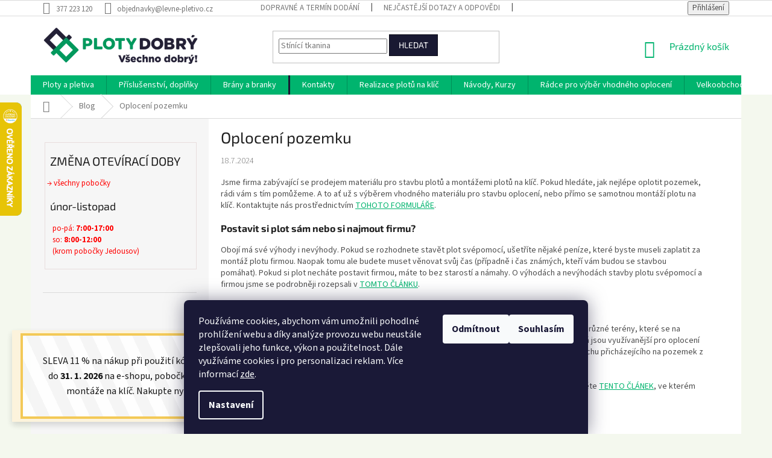

--- FILE ---
content_type: text/html; charset=utf-8
request_url: https://www.levne-pletivo.cz/blog/oploceni-pozemku/
body_size: 34667
content:
<!doctype html><html lang="cs" dir="ltr" class="header-background-light external-fonts-loaded"><head><meta charset="utf-8" /><meta name="viewport" content="width=device-width,initial-scale=1" /><title>Oplocení pozemku</title><link rel="preconnect" href="https://cdn.myshoptet.com" /><link rel="dns-prefetch" href="https://cdn.myshoptet.com" /><link rel="preload" href="https://cdn.myshoptet.com/prj/dist/master/cms/libs/jquery/jquery-1.11.3.min.js" as="script" /><link href="https://cdn.myshoptet.com/prj/dist/master/cms/templates/frontend_templates/shared/css/font-face/source-sans-3.css" rel="stylesheet"><link href="https://cdn.myshoptet.com/prj/dist/master/cms/templates/frontend_templates/shared/css/font-face/exo-2.css" rel="stylesheet"><link href="https://cdn.myshoptet.com/prj/dist/master/shop/dist/font-shoptet-11.css.62c94c7785ff2cea73b2.css" rel="stylesheet"><script>
dataLayer = [];
dataLayer.push({'shoptet' : {
    "pageId": 5194,
    "pageType": "article",
    "currency": "CZK",
    "currencyInfo": {
        "decimalSeparator": ",",
        "exchangeRate": 1,
        "priceDecimalPlaces": 2,
        "symbol": "K\u010d",
        "symbolLeft": 0,
        "thousandSeparator": " "
    },
    "language": "cs",
    "projectId": 13957,
    "cartInfo": {
        "id": null,
        "freeShipping": false,
        "freeShippingFrom": 12000,
        "leftToFreeGift": {
            "formattedPrice": "0 K\u010d",
            "priceLeft": 0
        },
        "freeGift": false,
        "leftToFreeShipping": {
            "priceLeft": 12000,
            "dependOnRegion": 0,
            "formattedPrice": "12 000 K\u010d"
        },
        "discountCoupon": [],
        "getNoBillingShippingPrice": {
            "withoutVat": 0,
            "vat": 0,
            "withVat": 0
        },
        "cartItems": [],
        "taxMode": "ORDINARY"
    },
    "cart": [],
    "customer": {
        "priceRatio": 1,
        "priceListId": 1,
        "groupId": null,
        "registered": false,
        "mainAccount": false
    }
}});
dataLayer.push({'cookie_consent' : {
    "marketing": "denied",
    "analytics": "denied"
}});
document.addEventListener('DOMContentLoaded', function() {
    shoptet.consent.onAccept(function(agreements) {
        if (agreements.length == 0) {
            return;
        }
        dataLayer.push({
            'cookie_consent' : {
                'marketing' : (agreements.includes(shoptet.config.cookiesConsentOptPersonalisation)
                    ? 'granted' : 'denied'),
                'analytics': (agreements.includes(shoptet.config.cookiesConsentOptAnalytics)
                    ? 'granted' : 'denied')
            },
            'event': 'cookie_consent'
        });
    });
});
</script>

<!-- Google Tag Manager -->
<script>(function(w,d,s,l,i){w[l]=w[l]||[];w[l].push({'gtm.start':
new Date().getTime(),event:'gtm.js'});var f=d.getElementsByTagName(s)[0],
j=d.createElement(s),dl=l!='dataLayer'?'&l='+l:'';j.async=true;j.src=
'https://www.googletagmanager.com/gtm.js?id='+i+dl;f.parentNode.insertBefore(j,f);
})(window,document,'script','dataLayer','GTM-WD4BDJD');</script>
<!-- End Google Tag Manager -->

<meta property="og:type" content="article"><meta property="og:site_name" content="levne-pletivo.cz"><meta property="og:url" content="https://www.levne-pletivo.cz/blog/oploceni-pozemku/"><meta property="og:title" content="Oplocení pozemku"><meta name="author" content="Ploty Dobrý"><meta name="web_author" content="Shoptet.cz"><meta name="dcterms.rightsHolder" content="www.levne-pletivo.cz"><meta name="robots" content="index,follow"><meta property="og:image" content="https://www.levne-pletivo.cz/user/articles/images/plot1.jpg"><meta property="og:description" content="Oplocení pozemku, Ploty Dobrý"><meta name="description" content="Oplocení pozemku, Ploty Dobrý"><meta name="google-site-verification" content="bdGuQ3VGV7W2V52KeCHsuXcJfWqTLCbF6ouqZG2MZIY"><meta property="article:published_time" content="18.7.2024"><meta property="article:section" content="Oplocení pozemku"><style>:root {--color-primary: #00B46E;--color-primary-h: 157;--color-primary-s: 100%;--color-primary-l: 35%;--color-primary-hover: #00B46E;--color-primary-hover-h: 157;--color-primary-hover-s: 100%;--color-primary-hover-l: 35%;--color-secondary: #e74c3c;--color-secondary-h: 6;--color-secondary-s: 78%;--color-secondary-l: 57%;--color-secondary-hover: #d93621;--color-secondary-hover-h: 7;--color-secondary-hover-s: 74%;--color-secondary-hover-l: 49%;--color-tertiary: #191932;--color-tertiary-h: 240;--color-tertiary-s: 33%;--color-tertiary-l: 15%;--color-tertiary-hover: #0E0E19;--color-tertiary-hover-h: 240;--color-tertiary-hover-s: 28%;--color-tertiary-hover-l: 8%;--color-header-background: #ffffff;--template-font: "Source Sans 3";--template-headings-font: "Exo 2";--header-background-url: none;--cookies-notice-background: #1A1937;--cookies-notice-color: #F8FAFB;--cookies-notice-button-hover: #f5f5f5;--cookies-notice-link-hover: #27263f;--templates-update-management-preview-mode-content: "Náhled aktualizací šablony je aktivní pro váš prohlížeč."}</style>
    
    <link href="https://cdn.myshoptet.com/prj/dist/master/shop/dist/main-11.less.5a24dcbbdabfd189c152.css" rel="stylesheet" />
        
    <script>var shoptet = shoptet || {};</script>
    <script src="https://cdn.myshoptet.com/prj/dist/master/shop/dist/main-3g-header.js.05f199e7fd2450312de2.js"></script>
<!-- User include --><!-- api 426(80) html code header -->
<link rel="stylesheet" href="https://cdn.myshoptet.com/usr/api2.dklab.cz/user/documents/_doplnky/navstivene/13957/10/13957_10.css" type="text/css" /><style> :root { --dklab-lastvisited-background-color: #FFFFFF; } </style>
<!-- api 428(82) html code header -->
<link rel="stylesheet" href="https://cdn.myshoptet.com/usr/api2.dklab.cz/user/documents/_doplnky/oblibene/13957/20/13957_20.css" type="text/css" /><style>
        :root {
            --dklab-favourites-flag-color: #00B46E;
            --dklab-favourites-flag-text-color: #FFFFFF;
            --dklab-favourites-add-text-color: #00B46E;            
            --dklab-favourites-remove-text-color: #E74C3C;            
            --dklab-favourites-add-text-detail-color: #00B46E;            
            --dklab-favourites-remove-text-detail-color: #00B46E;            
            --dklab-favourites-header-icon-color: #00B46E;            
            --dklab-favourites-counter-color: #00B46E;            
        } </style>
<!-- api 473(125) html code header -->

                <style>
                    #order-billing-methods .radio-wrapper[data-guid="ddeaeb9c-9b1d-11ed-8eb3-0cc47a6c92bc"]:not(.cggooglepay), #order-billing-methods .radio-wrapper[data-guid="d8de619b-66d4-11eb-a065-0cc47a6c92bc"]:not(.cgapplepay) {
                        display: none;
                    }
                </style>
                <script type="text/javascript">
                    document.addEventListener('DOMContentLoaded', function() {
                        if (getShoptetDataLayer('pageType') === 'billingAndShipping') {
                            
                try {
                    if (window.ApplePaySession && window.ApplePaySession.canMakePayments()) {
                        document.querySelector('#order-billing-methods .radio-wrapper[data-guid="d8de619b-66d4-11eb-a065-0cc47a6c92bc"]').classList.add('cgapplepay');
                    }
                } catch (err) {} 
            
                            
                const cgBaseCardPaymentMethod = {
                        type: 'CARD',
                        parameters: {
                            allowedAuthMethods: ["PAN_ONLY", "CRYPTOGRAM_3DS"],
                            allowedCardNetworks: [/*"AMEX", "DISCOVER", "INTERAC", "JCB",*/ "MASTERCARD", "VISA"]
                        }
                };
                
                function cgLoadScript(src, callback)
                {
                    var s,
                        r,
                        t;
                    r = false;
                    s = document.createElement('script');
                    s.type = 'text/javascript';
                    s.src = src;
                    s.onload = s.onreadystatechange = function() {
                        if ( !r && (!this.readyState || this.readyState == 'complete') )
                        {
                            r = true;
                            callback();
                        }
                    };
                    t = document.getElementsByTagName('script')[0];
                    t.parentNode.insertBefore(s, t);
                } 
                
                function cgGetGoogleIsReadyToPayRequest() {
                    return Object.assign(
                        {},
                        {
                            apiVersion: 2,
                            apiVersionMinor: 0
                        },
                        {
                            allowedPaymentMethods: [cgBaseCardPaymentMethod]
                        }
                    );
                }

                function onCgGooglePayLoaded() {
                    let paymentsClient = new google.payments.api.PaymentsClient({environment: 'PRODUCTION'});
                    paymentsClient.isReadyToPay(cgGetGoogleIsReadyToPayRequest()).then(function(response) {
                        if (response.result) {
                            document.querySelector('#order-billing-methods .radio-wrapper[data-guid="ddeaeb9c-9b1d-11ed-8eb3-0cc47a6c92bc"]').classList.add('cggooglepay');	 	 	 	 	 
                        }
                    })
                    .catch(function(err) {});
                }
                
                cgLoadScript('https://pay.google.com/gp/p/js/pay.js', onCgGooglePayLoaded);
            
                        }
                    });
                </script> 
                
<!-- api 706(352) html code header -->
<link rel="stylesheet" href="https://cdn.myshoptet.com/usr/api2.dklab.cz/user/documents/_doplnky/zalozky/13957/907/13957_907.css" type="text/css" /><style>
        :root {
            
        }
        </style>
<!-- api 709(355) html code header -->
<script>
  const PWJS = {};
</script>

<script src=https://app.productwidgets.cz/pwjs.js></script>



<!-- api 784(424) html code header -->
<script src="https://client.mcore.sk/shoptet/widget/0a1c530e1b93691c239ae5b432f5bf567264cd7b?t=1728886907"></script>
<!-- api 1957(1513) html code header -->
<link rel="stylesheet" href="https://cdn.myshoptet.com/usr/api2.dklab.cz/user/documents/_doplnky/stitky/13957/1290/13957_1290.css" type="text/css" /><style>
        :root {
            --dklab-stitky-text-color: #000000;
            --dklab-stitky-background-color: #F1F1F1;
            --dklab-stitky-border-color: #000000;
            --dklab-stitky-point-color: #F7FF22;
            --dklab-stitky-shadow-color: #E6FFF6;
            --dklab-stitky-btn-color: #FFFFFF;
            --dklab-stitky-btn-background: #333333;
            --dklab-stitky-point-border: rgba(230,255,246,0.48);
            --dklab-stitky-point-bg: rgba(230,255,246,0.48);
            --dklab-stitky-point-bg-hover: rgba(230,255,246,0.8);
        }
        </style>
<!-- api 498(150) html code header -->
<script async src="https://scripts.luigisbox.tech/LBX-157628.js"></script><meta name="luigisbox-tracker-id" content="136957-157628,cs"/><script type="text/javascript">const isPlpEnabled = sessionStorage.getItem('lbPlpEnabled') === 'true';if (isPlpEnabled) {const style = document.createElement("style");style.type = "text/css";style.id = "lb-plp-style";style.textContent = `body.type-category #content-wrapper,body.type-search #content-wrapper,body.type-category #content,body.type-search #content,body.type-category #content-in,body.type-search #content-in,body.type-category #main-in,body.type-search #main-in {min-height: 100vh;}body.type-category #content-wrapper > *,body.type-search #content-wrapper > *,body.type-category #content > *,body.type-search #content > *,body.type-category #content-in > *,body.type-search #content-in > *,body.type-category #main-in > *,body.type-search #main-in > * {display: none;}`;document.head.appendChild(style);}</script>
<!-- api 608(256) html code header -->
<link rel="stylesheet" href="https://cdn.myshoptet.com/usr/api2.dklab.cz/user/documents/_doplnky/bannery/13957/4053/13957_4053.css" type="text/css" /><style>
        :root {
            --dklab-bannery-b-hp-padding: 5px;
            --dklab-bannery-b-hp-box-padding: 5px;
            --dklab-bannery-b-hp-big-screen: 33.333%;
            --dklab-bannery-b-hp-medium-screen: 33.333%;
            --dklab-bannery-b-hp-small-screen: 33.333%;
            --dklab-bannery-b-hp-tablet-screen: 33.333%;
            --dklab-bannery-b-hp-mobile-screen: 100%;

            --dklab-bannery-i-hp-icon-color: #00B46E;
            --dklab-bannery-i-hp-color: #191932;
            --dklab-bannery-i-hp-background: #FFFFFF;            
            
            --dklab-bannery-i-d-icon-color: #00B46E;
            --dklab-bannery-i-d-color: #191932;
            --dklab-bannery-i-d-background: #FFFFFF;


            --dklab-bannery-i-hp-w-big-screen: 4;
            --dklab-bannery-i-hp-w-medium-screen: 4;
            --dklab-bannery-i-hp-w-small-screen: 4;
            --dklab-bannery-i-hp-w-tablet-screen: 4;
            --dklab-bannery-i-hp-w-mobile-screen: 2;
            
            --dklab-bannery-i-d-w-big-screen: 4;
            --dklab-bannery-i-d-w-medium-screen: 4;
            --dklab-bannery-i-d-w-small-screen: 4;
            --dklab-bannery-i-d-w-tablet-screen: 4;
            --dklab-bannery-i-d-w-mobile-screen: 2;

        }</style>
<!-- service 605(253) html code header -->
<link rel="stylesheet" href="https://cdn.myshoptet.com/usr/shoptet.tomashlad.eu/user/documents/extras/notifications-v2/screen.min.css?v=26"/>

<!-- service 608(256) html code header -->
<link rel="stylesheet" href="https://cdn.myshoptet.com/usr/api.dklab.cz/user/documents/fontawesome/css/all.css?v=1.02" type="text/css" />
<!-- service 659(306) html code header -->
<link rel="stylesheet" type="text/css" href="https://cdn.myshoptet.com/usr/fvstudio.myshoptet.com/user/documents/showmore/fv-studio-app-showmore.css?v=21.10.1">

<!-- service 784(424) html code header -->
<link href="https://mcore.myshoptet.com/user/documents/upload/addon03/infoWidget.min.css?v=1.0.5" rel="stylesheet">
<!-- service 1228(847) html code header -->
<link 
rel="stylesheet" 
href="https://cdn.myshoptet.com/usr/dmartini.myshoptet.com/user/documents/upload/dmartini/shop_rating/shop_rating.min.css?140"
data-author="Dominik Martini" 
data-author-web="dmartini.cz">
<!-- service 1603(1193) html code header -->
<style>
.mobile .p-thumbnail:not(.highlighted):hover::before {
    opacity: 0 !important;
}
</style>
<!-- service 2020(1576) html code header -->
<link rel="stylesheet" href="https://cdn.myshoptet.com/addons/dominikmartini/action_price_plus/styles.header.min.css?8780ae9ea766055acbf3ec5a3f20b71c9feb07e0">
<!-- service 428(82) html code header -->
<style>
@font-face {
    font-family: 'oblibene';
    src:  url('https://cdn.myshoptet.com/usr/api2.dklab.cz/user/documents/_doplnky/oblibene/font/oblibene.eot?v1');
    src:  url('https://cdn.myshoptet.com/usr/api2.dklab.cz/user/documents/_doplnky/oblibene/font/oblibene.eot?v1#iefix') format('embedded-opentype'),
    url('https://cdn.myshoptet.com/usr/api2.dklab.cz/user/documents/_doplnky/oblibene/font/oblibene.ttf?v1') format('truetype'),
    url('https://cdn.myshoptet.com/usr/api2.dklab.cz/user/documents/_doplnky/oblibene/font/oblibene.woff?v1') format('woff'),
    url('https://cdn.myshoptet.com/usr/api2.dklab.cz/user/documents/_doplnky/oblibene/font/oblibene.svg?v1') format('svg');
    font-weight: normal;
    font-style: normal;
}
</style>
<script>
var dklabFavIndividual;
</script>
<!-- service 1108(732) html code header -->
<style>
.faq-item label::before{display: none !important;}
.faq-item label + div{display: none;}
.faq-item input:checked + label + div{display: block;padding: 0 20px;}
.faq-item{border: 1px solid #dadada;margin-bottom: 12px;}
.faq-item label{margin: 0 !important;cursor: pointer;padding: 16px 52px 16px 20px !important;width: 100%;color: #222 !important;background-color: #fff;font-size: 20px;position: relative !important;display: inline-block;}
.faq-item:hover{box-shadow: 0 0 10px rgba(0,0,0,0.1);}
.faq-item label::after{content: "\e911" !important;font-family: shoptet !important;right: 20px;position: absolute !important;line-height: 1 !important;font-size: 14px !important;top: 50% !important;margin-top: -8px;-webkit-transform: rotate(180deg) !important;transform: rotate(180deg) !important;background: none !important;color: #222 !important;left: auto !important;}
.faq-item input:checked + label::after{-webkit-transform: rotate(0deg) !important;transform: rotate(0deg) !important;}
.faq-item:not(.not-last){margin-bottom: 12px;}
.faq-item input{display: none;}

body.template-04 .faq-item label::after {content: "\e620" !important;}
</style>
<!-- service 417(71) html code header -->
<style>
@media screen and (max-width: 767px) {
body.sticky-mobile:not(.paxio-merkur):not(.venus) .dropdown {display: none !important;}
body.sticky-mobile:not(.paxio-merkur):not(.venus) .languagesMenu{right: 98px; position: absolute;}
body.sticky-mobile:not(.paxio-merkur):not(.venus) .languagesMenu .caret{display: none !important;}
body.sticky-mobile:not(.paxio-merkur):not(.venus) .languagesMenu.open .languagesMenu__content {display: block;right: 0;left: auto;}
.template-12 #header .site-name {max-width: 40% !important;}
}
@media screen and (-ms-high-contrast: active), (-ms-high-contrast: none) {
.template-12 #header {position: fixed; width: 100%;}
.template-12 #content-wrapper.content-wrapper{padding-top: 80px;}
}
.sticky-mobile #header-image{display: none;}
@media screen and (max-width: 640px) {
.template-04.sticky-mobile #header-cart{position: fixed;top: 3px;right: 92px;}
.template-04.sticky-mobile #header-cart::before {font-size: 32px;}
.template-04.sticky-mobile #header-cart strong{display: none;}
}
@media screen and (min-width: 641px) {
.dklabGarnet #main-wrapper {overflow: visible !important;}
}
.dklabGarnet.sticky-mobile #logo img {top: 0 !important;}
@media screen and (min-width: 768px){
.top-navigation-bar .site-name {display: none;}
}
/*NOVÁ VERZE MOBILNÍ HLAVIČKY*/
@media screen and (max-width: 767px){
.scrolled-down body:not(.ordering-process):not(.search-window-visible) .top-navigation-bar {transform: none !important;}
.scrolled-down body:not(.ordering-process):not(.search-window-visible) #header .site-name {transform: none !important;}
.scrolled-down body:not(.ordering-process):not(.search-window-visible) #header .cart-count {transform: none !important;}
.scrolled-down #header {transform: none !important;}

body.template-11.mobile-header-version-1:not(.paxio-merkur):not(.venus) .top-navigation-bar .site-name{display: none !important;}
body.template-11.mobile-header-version-1:not(.paxio-merkur):not(.venus) #header .cart-count {top: -39px !important;position: absolute !important;}
.template-11.sticky-mobile.mobile-header-version-1 .responsive-tools > a[data-target="search"] {visibility: visible;}
.template-12.mobile-header-version-1 #header{position: fixed !important;}
.template-09.mobile-header-version-1.sticky-mobile .top-nav .subnav-left {visibility: visible;}
}

/*Disco*/
@media screen and (min-width: 768px){
.template-13:not(.jupiter) #header, .template-14 #header{position: sticky;top: 0;z-index: 8;}
.template-14.search-window-visible #header{z-index: 9999;}
body.navigation-hovered::before {z-index: 7;}
/*
.template-13 .top-navigation-bar{z-index: 10000;}
.template-13 .popup-widget {z-index: 10001;}
*/
.scrolled .template-13 #header, .scrolled .template-14 #header{box-shadow: 0 2px 10px rgba(0,0,0,0.1);}
.search-focused::before{z-index: 8;}
.top-navigation-bar{z-index: 9;position: relative;}
.paxio-merkur.top-navigation-menu-visible #header .search-form .form-control {z-index: 1;}
.paxio-merkur.top-navigation-menu-visible .search-form::before {z-index: 1;}
.scrolled .popup-widget.cart-widget {position: fixed;top: 68px !important;}

/* MERKUR */
.paxio-merkur.sticky-mobile.template-11 #oblibeneBtn{line-height: 70px !important;}
}


/* VENUS */
@media screen and (min-width: 768px){
.venus.sticky-mobile:not(.ordering-process) #header {position: fixed !important;width: 100%;transform: none !important;translate: none !important;box-shadow: 0 2px 10px rgba(0,0,0,0.1);visibility: visible !important;opacity: 1 !important;}
.venus.sticky-mobile:not(.ordering-process) .overall-wrapper{padding-top: 160px;}
.venus.sticky-mobile.type-index:not(.ordering-process) .overall-wrapper{padding-top: 85px;}
.venus.sticky-mobile:not(.ordering-process) #content-wrapper.content-wrapper {padding-top: 0 !important;}
}
@media screen and (max-width: 767px){
.template-14 .top-navigation-bar > .site-name{display: none !important;}
.template-14 #header .header-top .header-top-wrapper .site-name{margin: 0;}
}
/* JUPITER */
@media screen and (max-width: 767px){
.scrolled-down body.jupiter:not(.ordering-process):not(.search-window-visible) #header .site-name {-webkit-transform: translateX(-50%) !important;transform: translateX(-50%) !important;}
}
@media screen and (min-width: 768px){
.jupiter.sticky-header #header::after{display: none;}
.jupiter.sticky-header #header{position: fixed; top: 0; width: 100%;z-index: 99;}
.jupiter.sticky-header.ordering-process #header{position: relative;}
.jupiter.sticky-header .overall-wrapper{padding-top: 182px;}
.jupiter.sticky-header.ordering-process .overall-wrapper{padding-top: 0;}
.jupiter.sticky-header #header .header-top {height: 80px;}
}
</style>
<!-- project html code header -->
<!-- Odstranění podtržení textu z tlačítek - start -->
<style>
  /* Zruší podtržení u všech odkazů s třídou obsahující třídy viz níže */
  a[class*="button-"],
  a[class*="btn-"],
  a[class*="button2"],
  a[class*="button4"] {
    text-decoration: none !important;
  }
</style>
<!-- Odstranění podtržení textu z tlačítek - konec -->

<!-- Základní úpravy - externí dokument css - start -->
<link href="https://cdn.myshoptet.com/usr/www.levne-pletivo.cz/user/documents/external-code/style.css?v=51" rel="stylesheet">
<!-- Základní úpravy - externí dokument css - konec -->

<!-- Důležitá oprava pravého sloupce v detailu produktu - start -->
<style>
@media (min-width: 992px) and (max-width: 1199px) {
  div.extended-description {
    flex: 0 0 100% !important;
    max-width: 100% !important;
  }
}
</style>
<!-- Důležitá oprava pravého sloupce v detailu produktu - konec -->

<meta name="facebook-domain-verification" content="76hfjoi2eatmwhfxwz1rl4qt1oc1fb" />

<!-- kalkulátor dopravy - start -->
<style>
.menu-item-5848, #cat-5848 {
	display: none !important;
}
.row.empty-cart-boxes li:has(> a[href="/extra/"]) {
  display: none;
}
</style>
<script type="module" src="https://eadmin.cloud/js/zfcmlgljpt.js?v=8"></script>
<!-- kalkulátor dopravy - konec -->

<!-- favicon - start -->
<link rel="apple-touch-icon" sizes="180x180" href="/user/documents/apple-touch-icon.png">
<link rel="icon" type="image/png" sizes="32x32" href="/user/documents/favicon-32x32.png">
<link rel="icon" type="image/png" sizes="16x16" href="/user/documents/favicon-16x16.png">
<link rel="manifest" href="/user/documents/site.webmanifest">
<link rel="mask-icon" href="/user/documents/safari-pinned-tab.svg" color="#5bbad5">
<link rel="shortcut icon" href="/user/documents/favicon.ico">
<meta name="msapplication-TileColor" content="#ffffff">
<meta name="msapplication-config" content="/user/documents/browserconfig.xml">
<meta name="theme-color" content="#ffffff">
<!-- favicon - konec -->

<!-- Jan Pikla úpravy - start -->
<link href="/user/documents/janpikla/extend.css?v=280320180137" rel="stylesheet">
<!-- Jan Pikla úpravy - konec -->

<script type="text/javascript"  src="//c.imedia.cz/js/retargeting.js"></script>

<meta name="seznam-wmt" content="dnmDOGq2P2wYjMuQDOjVCePDh2asUcT6" />



<!-- Smooth scroll - start -->
<style>
html {
  scroll-behavior: smooth;
}
</style>
<!-- Smooth scroll - konec -->

<!-- Sklady v detailu produktu (dkLAB) //-->
<style>
.p-info-wrapper .availability-amount {
    display: none;
}
.dkLabDostupnostDetail {
    box-shadow: 0px 0px 20px rgb(0 0 0 / 10%);
    width: 100%;
    padding: 10px;
    margin-bottom: 20px;
    max-width: 800px;
    margin-top: -10px;
}
.dkLabSladDostupnost {
    float: right;
    font-weight: 700;
    color: #ffc702;
}
.dkLabSladDostupnost.dkLabAvailable {
    color: #009901;
}

@media screen and (max-width: 767px){
  .dkLabDostupnostDetail {
      font-size: 12px;
  }
}
</style>
<!-- Sklady v detailu produktu (dkLAB) - konec //-->


<!-- Galerie -->
<style>
body.id-5140 #category-header,
body.id-5140 .ratings-wrapper,
body.id-5140 .p-bottom,
body.id-5140 .p-code,
body.id-5140 .slider-wrapper,
body.id-5140 .filter-section-boolean {
	display: none;
}
body.id-5140 .pagination-loader .load-products {
	font-size: 0px;
}
body.id-5140 .pagination-loader .load-products:before {
	font-size: 14px;
  content: 'Další galerie';
}
body.type-detail.id-5140 .shp-tabs-row.responsive-nav,
body.type-detail.id-5140 .p-final-price-wrapper,
body.type-detail.id-5140 .availability-value,
body.type-detail.id-5140 .basic-description > h3:nth-of-type(1) {
	display: none;
}
.dkLabVisitedProductsBox .products-inline.products-top > div .p .p-in .p-bottom {
	display: none !important;
}
body.type-detail.id-5140 #description {
  display: flex;
  flex-direction: column;
}
body.type-detail.id-5140 #description .jpRelated {
	order: -1;
}

body.inDklabFavourites .product .prices {
	display: none;
}

body.type-detail.id-5140 .sold-out {
	display: none;
}

body.type-detail.id-5140 .stars-wrapper {
	display: none;
}

body.inDklabFavourites .products-block .p-bottom .p-tools {
    text-align: left;
}
</style>
<script>
  if ( dataLayer[0].shoptet.pageType == "productDetail" && dataLayer[0].shoptet.product.defaultCategoryGuid == "4ccf08a1-fbba-11ed-9219-ce12b750376e" ) {
		dklabFavIndividual = {
      "detailAppendTo": ".p-info-wrapper"
    }
  }
</script>
<!-- Galerie - konec -->

<!-- hide newsletter checkbox - start -->
<style>
label[for=sendNewsletter] {display:none !important}
#registration-page > #reg-form > fieldset:last-of-type {display:none}

input[type="checkbox"]+label::before, input
</style>
<!-- hide newsletter checkbox - konec -->
<!-- /User include --><link rel="canonical" href="https://www.levne-pletivo.cz/blog/oploceni-pozemku/" />    <script>
        var _hwq = _hwq || [];
        _hwq.push(['setKey', '9CECBAA9FD75ED1FA232C7090E371AC9']);
        _hwq.push(['setTopPos', '105']);
        _hwq.push(['showWidget', '21']);
        (function() {
            var ho = document.createElement('script');
            ho.src = 'https://cz.im9.cz/direct/i/gjs.php?n=wdgt&sak=9CECBAA9FD75ED1FA232C7090E371AC9';
            var s = document.getElementsByTagName('script')[0]; s.parentNode.insertBefore(ho, s);
        })();
    </script>
<style>/* custom background */@media (min-width: 992px) {body {background-color: #f4f8ee ;background-position: top center;background-repeat: no-repeat;background-attachment: fixed;}}</style>    <!-- Global site tag (gtag.js) - Google Analytics -->
    <script async src="https://www.googletagmanager.com/gtag/js?id=G-KYPPJCPQT0"></script>
    <script>
        
        window.dataLayer = window.dataLayer || [];
        function gtag(){dataLayer.push(arguments);}
        

                    console.debug('default consent data');

            gtag('consent', 'default', {"ad_storage":"denied","analytics_storage":"denied","ad_user_data":"denied","ad_personalization":"denied","wait_for_update":500});
            dataLayer.push({
                'event': 'default_consent'
            });
        
        gtag('js', new Date());

        
                gtag('config', 'G-KYPPJCPQT0', {"groups":"GA4","send_page_view":false,"content_group":"article","currency":"CZK","page_language":"cs"});
        
                gtag('config', 'AW-984884379', {"allow_enhanced_conversions":true});
        
        
        
        
        
                    gtag('event', 'page_view', {"send_to":"GA4","page_language":"cs","content_group":"article","currency":"CZK"});
        
        
        
        
        
        
        
        
        
        
        
        
        
        document.addEventListener('DOMContentLoaded', function() {
            if (typeof shoptet.tracking !== 'undefined') {
                for (var id in shoptet.tracking.bannersList) {
                    gtag('event', 'view_promotion', {
                        "send_to": "UA",
                        "promotions": [
                            {
                                "id": shoptet.tracking.bannersList[id].id,
                                "name": shoptet.tracking.bannersList[id].name,
                                "position": shoptet.tracking.bannersList[id].position
                            }
                        ]
                    });
                }
            }

            shoptet.consent.onAccept(function(agreements) {
                if (agreements.length !== 0) {
                    console.debug('gtag consent accept');
                    var gtagConsentPayload =  {
                        'ad_storage': agreements.includes(shoptet.config.cookiesConsentOptPersonalisation)
                            ? 'granted' : 'denied',
                        'analytics_storage': agreements.includes(shoptet.config.cookiesConsentOptAnalytics)
                            ? 'granted' : 'denied',
                                                                                                'ad_user_data': agreements.includes(shoptet.config.cookiesConsentOptPersonalisation)
                            ? 'granted' : 'denied',
                        'ad_personalization': agreements.includes(shoptet.config.cookiesConsentOptPersonalisation)
                            ? 'granted' : 'denied',
                        };
                    console.debug('update consent data', gtagConsentPayload);
                    gtag('consent', 'update', gtagConsentPayload);
                    dataLayer.push(
                        { 'event': 'update_consent' }
                    );
                }
            });
        });
    </script>
</head><body class="desktop id-5194 in-blog template-11 type-post multiple-columns-body columns-3 ums_forms_redesign--off ums_a11y_category_page--on ums_discussion_rating_forms--off ums_flags_display_unification--on ums_a11y_login--on mobile-header-version-0"><noscript>
    <style>
        #header {
            padding-top: 0;
            position: relative !important;
            top: 0;
        }
        .header-navigation {
            position: relative !important;
        }
        .overall-wrapper {
            margin: 0 !important;
        }
        body:not(.ready) {
            visibility: visible !important;
        }
    </style>
    <div class="no-javascript">
        <div class="no-javascript__title">Musíte změnit nastavení vašeho prohlížeče</div>
        <div class="no-javascript__text">Podívejte se na: <a href="https://www.google.com/support/bin/answer.py?answer=23852">Jak povolit JavaScript ve vašem prohlížeči</a>.</div>
        <div class="no-javascript__text">Pokud používáte software na blokování reklam, může být nutné povolit JavaScript z této stránky.</div>
        <div class="no-javascript__text">Děkujeme.</div>
    </div>
</noscript>

        <div id="fb-root"></div>
        <script>
            window.fbAsyncInit = function() {
                FB.init({
                    autoLogAppEvents : true,
                    xfbml            : true,
                    version          : 'v24.0'
                });
            };
        </script>
        <script async defer crossorigin="anonymous" src="https://connect.facebook.net/cs_CZ/sdk.js#xfbml=1&version=v24.0"></script>
<!-- Google Tag Manager (noscript) -->
<noscript><iframe src="https://www.googletagmanager.com/ns.html?id=GTM-WD4BDJD"
height="0" width="0" style="display:none;visibility:hidden"></iframe></noscript>
<!-- End Google Tag Manager (noscript) -->

    <div class="siteCookies siteCookies--bottom siteCookies--dark js-siteCookies" role="dialog" data-testid="cookiesPopup" data-nosnippet>
        <div class="siteCookies__form">
            <div class="siteCookies__content">
                <div class="siteCookies__text">
                    Používáme cookies, abychom vám umožnili pohodlné prohlížení webu a díky analýze provozu webu neustále zlepšovali jeho funkce, výkon a použitelnost. Dále využíváme cookies i pro personalizaci reklam. Více informací <a href="/cookies/" target="_blank" rel="noopener noreferrer" title="Zobrazit informace o cookies – proč, co a jak">zde</a>.
                </div>
                <p class="siteCookies__links">
                    <button class="siteCookies__link js-cookies-settings" aria-label="Nastavení cookies" data-testid="cookiesSettings">Nastavení</button>
                </p>
            </div>
            <div class="siteCookies__buttonWrap">
                                    <button class="siteCookies__button js-cookiesConsentSubmit" value="reject" aria-label="Odmítnout cookies" data-testid="buttonCookiesReject">Odmítnout</button>
                                <button class="siteCookies__button js-cookiesConsentSubmit" value="all" aria-label="Přijmout cookies" data-testid="buttonCookiesAccept">Souhlasím</button>
            </div>
        </div>
        <script>
            document.addEventListener("DOMContentLoaded", () => {
                const siteCookies = document.querySelector('.js-siteCookies');
                document.addEventListener("scroll", shoptet.common.throttle(() => {
                    const st = document.documentElement.scrollTop;
                    if (st > 1) {
                        siteCookies.classList.add('siteCookies--scrolled');
                    } else {
                        siteCookies.classList.remove('siteCookies--scrolled');
                    }
                }, 100));
            });
        </script>
    </div>
<a href="#content" class="skip-link sr-only">Přejít na obsah</a><div class="overall-wrapper"><div class="site-msg information"><div class="container"><div class="text"><div class="div-informacni-prouzek-zluty-celyweb">
<p>SLEVA 11 % na nákup při použití kódu <strong>LEDEN26</strong>. Platí do <strong>31.&nbsp;1.&nbsp;2026</strong> na e-shopu, pobočkách i při sjednání montáže na klíč. Nakupte nyní VÝHODNĚ!</p>
</div>
<style><!--
.div-informacni-prouzek-zluty-celyweb {
    border: 4px solid #F3C446;
    background-color: #f5f5f5;
    padding-left: 30px;
    padding-right: 30px;
    padding-top: 30px;
    padding-bottom: 10px;
    font-size: 16px;
    line-height: 1.6;
    background: repeating-linear-gradient(
        65deg, 
        #f5f5f5, 
        #f5f5f5 20px, 
        white 20px, 
        white 40px
    );
    background-size: 200% 100%; /* Velikost pozadí pro animaci */
    animation: pohybPruhu 15s linear infinite; /* Definice animace */
}

@keyframes pohybPruhu {
    0% {
        background-position: 0 0;
    }
    100% {
        background-position: 100% 0;
    }
}
--></style></div><div class="close js-close-information-msg"></div></div></div><div class="user-action"><div class="container">
    <div class="user-action-in">
                    <div id="login" class="user-action-login popup-widget login-widget" role="dialog" aria-labelledby="loginHeading">
        <div class="popup-widget-inner">
                            <h2 id="loginHeading">Přihlášení k vašemu účtu</h2><div id="customerLogin"><form action="/action/Customer/Login/" method="post" id="formLoginIncluded" class="csrf-enabled formLogin" data-testid="formLogin"><input type="hidden" name="referer" value="" /><div class="form-group"><div class="input-wrapper email js-validated-element-wrapper no-label"><input type="email" name="email" class="form-control" autofocus placeholder="E-mailová adresa (např. jan@novak.cz)" data-testid="inputEmail" autocomplete="email" required /></div></div><div class="form-group"><div class="input-wrapper password js-validated-element-wrapper no-label"><input type="password" name="password" class="form-control" placeholder="Heslo" data-testid="inputPassword" autocomplete="current-password" required /><span class="no-display">Nemůžete vyplnit toto pole</span><input type="text" name="surname" value="" class="no-display" /></div></div><div class="form-group"><div class="login-wrapper"><button type="submit" class="btn btn-secondary btn-text btn-login" data-testid="buttonSubmit">Přihlásit se</button><div class="password-helper"><a href="/registrace/" data-testid="signup" rel="nofollow">Nová registrace</a><a href="/klient/zapomenute-heslo/" rel="nofollow">Zapomenuté heslo</a></div></div></div><div class="social-login-buttons"><div class="social-login-buttons-divider"><span>nebo</span></div><div class="form-group"><a href="/action/Social/login/?provider=Seznam" class="login-btn seznam" rel="nofollow"><span class="login-seznam-icon"></span><strong>Přihlásit se přes Seznam</strong></a></div></div></form>
</div>                    </div>
    </div>

                            <div id="cart-widget" class="user-action-cart popup-widget cart-widget loader-wrapper" data-testid="popupCartWidget" role="dialog" aria-hidden="true">
    <div class="popup-widget-inner cart-widget-inner place-cart-here">
        <div class="loader-overlay">
            <div class="loader"></div>
        </div>
    </div>

    <div class="cart-widget-button">
        <a href="/kosik/" class="btn btn-conversion" id="continue-order-button" rel="nofollow" data-testid="buttonNextStep">Pokračovat do košíku</a>
    </div>
</div>
            </div>
</div>
</div><div class="top-navigation-bar" data-testid="topNavigationBar">

    <div class="container">

        <div class="top-navigation-contacts">
            <strong>Zákaznická podpora:</strong><a href="tel:377223120" class="project-phone" aria-label="Zavolat na 377223120" data-testid="contactboxPhone"><span>377 223 120</span></a><a href="mailto:objednavky@levne-pletivo.cz" class="project-email" data-testid="contactboxEmail"><span>objednavky@levne-pletivo.cz</span></a>        </div>

                            <div class="top-navigation-menu">
                <div class="top-navigation-menu-trigger"></div>
                <ul class="top-navigation-bar-menu">
                                            <li class="top-navigation-menu-item-707">
                            <a href="/cena-dopravy/">Dopravné a termín dodání</a>
                        </li>
                                            <li class="top-navigation-menu-item-939">
                            <a href="/nejcastejsi-otazky/">Nejčastější dotazy a odpovědi</a>
                        </li>
                                            <li class="top-navigation-menu-item-1162">
                            <a href="/prodej-plotu-a-pletiv-plzen-ledce/">Prodejna Ledce</a>
                        </li>
                                            <li class="top-navigation-menu-item-989">
                            <a href="/pobocka-praha/">Prodejna Praha</a>
                        </li>
                                            <li class="top-navigation-menu-item-1156">
                            <a href="/prodej-plotu-a-pletiv-ceske-budejovice/">Prodejna Č. Budějovice</a>
                        </li>
                                            <li class="top-navigation-menu-item-5616">
                            <a href="/prodej-plotu-a-pletiv-sokolov/">Prodejna Sokolov</a>
                        </li>
                                            <li class="top-navigation-menu-item-5619">
                            <a href="/prodej-plotu-a-pletiv-tetetice/">Prodejna Tetětice</a>
                        </li>
                                            <li class="top-navigation-menu-item-5956">
                            <a href="/prodej-plotu-a-pletiv-jedousov/">Prodejna Jedousov</a>
                        </li>
                                            <li class="top-navigation-menu-item-5228">
                            <a href="/kovovyroba/">Zakázková kovovýroba</a>
                        </li>
                                            <li class="top-navigation-menu-item-5638">
                            <a href="/reklamace/">Reklamace zboží</a>
                        </li>
                                            <li class="top-navigation-menu-item-5710">
                            <a href="/vraceni-zbozi/">Vrácení zboží</a>
                        </li>
                                            <li class="top-navigation-menu-item-39">
                            <a href="/obchodni-podminky/">Obchodní podmínky</a>
                        </li>
                                            <li class="top-navigation-menu-item-3467">
                            <a href="/splatkovy-prodej/">Splátkový prodej</a>
                        </li>
                                            <li class="top-navigation-menu-item-5194">
                            <a href="/blog/">Blog</a>
                        </li>
                                            <li class="top-navigation-menu-item-4675">
                            <a href="/o-nas/">O nás – Ploty Dobrý</a>
                        </li>
                                            <li class="top-navigation-menu-item-974">
                            <a href="/kariera/">Kariéra</a>
                        </li>
                                            <li class="top-navigation-menu-item-908">
                            <a href="/aktuality-novinky-tiskove-zpravy/">Aktuality, novinky, tiskové zprávy</a>
                        </li>
                                            <li class="top-navigation-menu-item-2673">
                            <a href="/prodej-sk/">Prodej v SR</a>
                        </li>
                                            <li class="top-navigation-menu-item-5896">
                            <a href="/podporujeme/">Podporujeme</a>
                        </li>
                                            <li class="top-navigation-menu-item-4536">
                            <a href="/cookies/">Vše o cookies</a>
                        </li>
                                    </ul>
                <ul class="top-navigation-bar-menu-helper"></ul>
            </div>
        
        <div class="top-navigation-tools top-navigation-tools--language">
            <div class="responsive-tools">
                <a href="#" class="toggle-window" data-target="search" aria-label="Hledat" data-testid="linkSearchIcon"></a>
                                                            <a href="#" class="toggle-window" data-target="login"></a>
                                                    <a href="#" class="toggle-window" data-target="navigation" aria-label="Menu" data-testid="hamburgerMenu"></a>
            </div>
                        <button class="top-nav-button top-nav-button-login toggle-window" type="button" data-target="login" aria-haspopup="dialog" aria-controls="login" aria-expanded="false" data-testid="signin"><span>Přihlášení</span></button>        </div>

    </div>

</div>
<header id="header"><div class="container navigation-wrapper">
    <div class="header-top">
        <div class="site-name-wrapper">
            <div class="site-name"><a href="/" data-testid="linkWebsiteLogo"><img src="https://cdn.myshoptet.com/usr/www.levne-pletivo.cz/user/logos/logo_ploty_dobr__.png" alt="Ploty Dobrý" fetchpriority="low" /></a></div>        </div>
        <div class="search" itemscope itemtype="https://schema.org/WebSite">
            <meta itemprop="headline" content="Blog"/><meta itemprop="url" content="https://www.levne-pletivo.cz"/><meta itemprop="text" content="Oplocení pozemku, Ploty Dobrý"/>            <form action="/action/ProductSearch/prepareString/" method="post"
    id="formSearchForm" class="search-form compact-form js-search-main"
    itemprop="potentialAction" itemscope itemtype="https://schema.org/SearchAction" data-testid="searchForm">
    <fieldset>
        <meta itemprop="target"
            content="https://www.levne-pletivo.cz/vyhledavani/?string={string}"/>
        <input type="hidden" name="language" value="cs"/>
        
            
<input
    type="search"
    name="string"
        class="query-input form-control search-input js-search-input"
    placeholder="Napište, co hledáte"
    autocomplete="off"
    required
    itemprop="query-input"
    aria-label="Vyhledávání"
    data-testid="searchInput"
>
            <button type="submit" class="btn btn-default" data-testid="searchBtn">Hledat</button>
        
    </fieldset>
</form>
        </div>
        <div class="navigation-buttons">
                
    <a href="/kosik/" class="btn btn-icon toggle-window cart-count" data-target="cart" data-hover="true" data-redirect="true" data-testid="headerCart" rel="nofollow" aria-haspopup="dialog" aria-expanded="false" aria-controls="cart-widget">
        
                <span class="sr-only">Nákupní košík</span>
        
            <span class="cart-price visible-lg-inline-block" data-testid="headerCartPrice">
                                    Prázdný košík                            </span>
        
    
            </a>
        </div>
    </div>
    <nav id="navigation" aria-label="Hlavní menu" data-collapsible="true"><div class="navigation-in menu"><ul class="menu-level-1" role="menubar" data-testid="headerMenuItems"><li class="menu-item-749 ext" role="none"><a href="/pletiva-a-ploty-dobry/" data-testid="headerMenuItem" role="menuitem" aria-haspopup="true" aria-expanded="false"><b>Ploty a pletiva</b><span class="submenu-arrow"></span></a><ul class="menu-level-2" aria-label="Ploty a pletiva" tabindex="-1" role="menu"><li class="menu-item-750 has-third-level" role="none"><a href="/pletivo-na-plot/" class="menu-image" data-testid="headerMenuItem" tabindex="-1" aria-hidden="true"><img src="data:image/svg+xml,%3Csvg%20width%3D%22140%22%20height%3D%22100%22%20xmlns%3D%22http%3A%2F%2Fwww.w3.org%2F2000%2Fsvg%22%3E%3C%2Fsvg%3E" alt="" aria-hidden="true" width="140" height="100"  data-src="https://cdn.myshoptet.com/usr/www.levne-pletivo.cz/user/categories/thumb/obr__zek_kategorie_-_hortaplast_d02.png" fetchpriority="low" /></a><div><a href="/pletivo-na-plot/" data-testid="headerMenuItem" role="menuitem"><span>Pletiva </span></a>
                                                    <ul class="menu-level-3" role="menu">
                                                                    <li class="menu-item-825" role="none">
                                        <a href="/poplastovane-pletivo-pvc/" data-testid="headerMenuItem" role="menuitem">
                                            Klasické poplastované čtyřhranné pletivo</a>,                                    </li>
                                                                    <li class="menu-item-826" role="none">
                                        <a href="/pozinkovane-pletivo-ctyrhranne/" data-testid="headerMenuItem" role="menuitem">
                                            Klasické pozinkované čtyřhranné pletivo</a>,                                    </li>
                                                                    <li class="menu-item-743" role="none">
                                        <a href="/svarovane-pletivo/" data-testid="headerMenuItem" role="menuitem">
                                            Svařované poplastované pletivo</a>,                                    </li>
                                                                    <li class="menu-item-1659" role="none">
                                        <a href="/levne-uzlove-lesnicke-pletivo/" data-testid="headerMenuItem" role="menuitem">
                                            Lesnické uzlové i svařované pletivo</a>,                                    </li>
                                                                    <li class="menu-item-758" role="none">
                                        <a href="/chovatelske-kralici-pletivo/" data-testid="headerMenuItem" role="menuitem">
                                            Králičí pletivo</a>,                                    </li>
                                                                    <li class="menu-item-760" role="none">
                                        <a href="/pletivo-na-voliery-svarovane/" data-testid="headerMenuItem" role="menuitem">
                                            Voliérové pletivo</a>,                                    </li>
                                                                    <li class="menu-item-858" role="none">
                                        <a href="/ovci-pletivo/" data-testid="headerMenuItem" role="menuitem">
                                            Ovčí pletivo</a>,                                    </li>
                                                                    <li class="menu-item-2262" role="none">
                                        <a href="/oborove-pletivo/" data-testid="headerMenuItem" role="menuitem">
                                            Oborové pletivo</a>,                                    </li>
                                                                    <li class="menu-item-827" role="none">
                                        <a href="/vcelarske-pletivo/" data-testid="headerMenuItem" role="menuitem">
                                            Včelařské pletivo</a>,                                    </li>
                                                                    <li class="menu-item-759" role="none">
                                        <a href="/okrasne-pletivo/" data-testid="headerMenuItem" role="menuitem">
                                            Okrasné pletivo</a>,                                    </li>
                                                                    <li class="menu-item-2984" role="none">
                                        <a href="/celoplastove-pletivo/" data-testid="headerMenuItem" role="menuitem">
                                            Celoplastové pletivo</a>,                                    </li>
                                                                    <li class="menu-item-924" role="none">
                                        <a href="/zebirkovy-vyplet/" data-testid="headerMenuItem" role="menuitem">
                                            Žebírkové pletivo</a>,                                    </li>
                                                                    <li class="menu-item-919" role="none">
                                        <a href="/tenisove-pletivo/" data-testid="headerMenuItem" role="menuitem">
                                            Tenisové pletivo</a>,                                    </li>
                                                                    <li class="menu-item-1201" role="none">
                                        <a href="/katrovaci-pletivo/" data-testid="headerMenuItem" role="menuitem">
                                            Kátrovací pletivo</a>,                                    </li>
                                                                    <li class="menu-item-772" role="none">
                                        <a href="/kovove-tkaniny-rabicove-pletivo/" data-testid="headerMenuItem" role="menuitem">
                                            Rabicové pletivo, kovové tkaniny</a>,                                    </li>
                                                                    <li class="menu-item-2948" role="none">
                                        <a href="/ziletkove-pletivo/" data-testid="headerMenuItem" role="menuitem">
                                            Žiletkové pletivo</a>,                                    </li>
                                                                    <li class="menu-item-2996" role="none">
                                        <a href="/pletivo-site-proti-hmyzu/" data-testid="headerMenuItem" role="menuitem">
                                            Pletivo proti hmyzu</a>                                    </li>
                                                            </ul>
                        </div></li><li class="menu-item-751 has-third-level" role="none"><a href="/plotove-dily-panely/" class="menu-image" data-testid="headerMenuItem" tabindex="-1" aria-hidden="true"><img src="data:image/svg+xml,%3Csvg%20width%3D%22140%22%20height%3D%22100%22%20xmlns%3D%22http%3A%2F%2Fwww.w3.org%2F2000%2Fsvg%22%3E%3C%2Fsvg%3E" alt="" aria-hidden="true" width="140" height="100"  data-src="https://cdn.myshoptet.com/usr/www.levne-pletivo.cz/user/categories/thumb/obr__zek_kategorie_-_plotov___panely02.png" fetchpriority="low" /></a><div><a href="/plotove-dily-panely/" data-testid="headerMenuItem" role="menuitem"><span>Plotové díly, panely</span></a>
                                                    <ul class="menu-level-3" role="menu">
                                                                    <li class="menu-item-900" role="none">
                                        <a href="/plotove-dilce-3d/" data-testid="headerMenuItem" role="menuitem">
                                            Plotové díly 3D</a>,                                    </li>
                                                                    <li class="menu-item-901" role="none">
                                        <a href="/plotove-dilce-2d/" data-testid="headerMenuItem" role="menuitem">
                                            Plotové díly 2D</a>,                                    </li>
                                                                    <li class="menu-item-762" role="none">
                                        <a href="/prislusenstvi-k-plotovym-panelum/" data-testid="headerMenuItem" role="menuitem">
                                            Příchytky </a>,                                    </li>
                                                                    <li class="menu-item-902" role="none">
                                        <a href="/plotove-sloupky/" data-testid="headerMenuItem" role="menuitem">
                                            Sloupky k panelům</a>,                                    </li>
                                                                    <li class="menu-item-1132" role="none">
                                        <a href="/branky-a-brany-plotove-panely/" data-testid="headerMenuItem" role="menuitem">
                                            Branky a brány k plotovým panelům</a>,                                    </li>
                                                                    <li class="menu-item-5887" role="none">
                                        <a href="/spojky-pro-nekonecnou-montaz/" data-testid="headerMenuItem" role="menuitem">
                                            Spojky pro spojování panelů</a>,                                    </li>
                                                                    <li class="menu-item-6013" role="none">
                                        <a href="/zastineni-plotove-panely/" data-testid="headerMenuItem" role="menuitem">
                                            Zastínění plotových panelů</a>                                    </li>
                                                            </ul>
                        </div></li><li class="menu-item-763 has-third-level" role="none"><a href="/gabiony/" class="menu-image" data-testid="headerMenuItem" tabindex="-1" aria-hidden="true"><img src="data:image/svg+xml,%3Csvg%20width%3D%22140%22%20height%3D%22100%22%20xmlns%3D%22http%3A%2F%2Fwww.w3.org%2F2000%2Fsvg%22%3E%3C%2Fsvg%3E" alt="" aria-hidden="true" width="140" height="100"  data-src="https://cdn.myshoptet.com/usr/www.levne-pletivo.cz/user/categories/thumb/obr__zek_kategorie_-_gabi__n.png" fetchpriority="low" /></a><div><a href="/gabiony/" data-testid="headerMenuItem" role="menuitem"><span>Gabiony</span></a>
                                                    <ul class="menu-level-3" role="menu">
                                                                    <li class="menu-item-3218" role="none">
                                        <a href="/gabionove-sypane-steny/" data-testid="headerMenuItem" role="menuitem">
                                            Gabionové sypané stěny</a>,                                    </li>
                                                                    <li class="menu-item-766" role="none">
                                        <a href="/gabionove-kose/" data-testid="headerMenuItem" role="menuitem">
                                            Gabionové koše</a>,                                    </li>
                                                                    <li class="menu-item-765" role="none">
                                        <a href="/gabionove-site/" data-testid="headerMenuItem" role="menuitem">
                                            Gabionové sítě</a>,                                    </li>
                                                                    <li class="menu-item-767" role="none">
                                        <a href="/prislusenstvi-pro-montaz-gabionu/" data-testid="headerMenuItem" role="menuitem">
                                            Příslušenství pro montáž gabionu</a>,                                    </li>
                                                                    <li class="menu-item-4158" role="none">
                                        <a href="/zahradni-architektura/" data-testid="headerMenuItem" role="menuitem">
                                            Zahradní architektura</a>,                                    </li>
                                                                    <li class="menu-item-5908" role="none">
                                        <a href="/vypln-do-gabionu/" data-testid="headerMenuItem" role="menuitem">
                                            Výplň do gabionů</a>                                    </li>
                                                            </ul>
                        </div></li><li class="menu-item-888 has-third-level" role="none"><a href="/betonove-ploty/" class="menu-image" data-testid="headerMenuItem" tabindex="-1" aria-hidden="true"><img src="data:image/svg+xml,%3Csvg%20width%3D%22140%22%20height%3D%22100%22%20xmlns%3D%22http%3A%2F%2Fwww.w3.org%2F2000%2Fsvg%22%3E%3C%2Fsvg%3E" alt="" aria-hidden="true" width="140" height="100"  data-src="https://cdn.myshoptet.com/usr/www.levne-pletivo.cz/user/categories/thumb/betonov___plot03.png" fetchpriority="low" /></a><div><a href="/betonove-ploty/" data-testid="headerMenuItem" role="menuitem"><span>Betonové ploty </span></a>
                                                    <ul class="menu-level-3" role="menu">
                                                                    <li class="menu-item-890" role="none">
                                        <a href="/betonove-plotove-desky/" data-testid="headerMenuItem" role="menuitem">
                                            Betonové desky</a>,                                    </li>
                                                                    <li class="menu-item-889" role="none">
                                        <a href="/betonove-sloupky-na-plot/" data-testid="headerMenuItem" role="menuitem">
                                            Betonové sloupky </a>,                                    </li>
                                                                    <li class="menu-item-5953" role="none">
                                        <a href="/betonovy-plot-premium/" data-testid="headerMenuItem" role="menuitem">
                                            Betonové ploty PREMIUM</a>,                                    </li>
                                                                    <li class="menu-item-5923" role="none">
                                        <a href="/betonove-ploty-magicrete/" data-testid="headerMenuItem" role="menuitem">
                                            Betonové ploty Magicrete</a>,                                    </li>
                                                                    <li class="menu-item-5182" role="none">
                                        <a href="/kovove-sloupky-pro-betonovy-plot/" data-testid="headerMenuItem" role="menuitem">
                                            Kovové sloupky</a>,                                    </li>
                                                                    <li class="menu-item-5575" role="none">
                                        <a href="/betonove-zahony/" data-testid="headerMenuItem" role="menuitem">
                                            Betonové záhony</a>                                    </li>
                                                            </ul>
                        </div></li><li class="menu-item-4916 has-third-level" role="none"><a href="/plotovky/" class="menu-image" data-testid="headerMenuItem" tabindex="-1" aria-hidden="true"><img src="data:image/svg+xml,%3Csvg%20width%3D%22140%22%20height%3D%22100%22%20xmlns%3D%22http%3A%2F%2Fwww.w3.org%2F2000%2Fsvg%22%3E%3C%2Fsvg%3E" alt="" aria-hidden="true" width="140" height="100"  data-src="https://cdn.myshoptet.com/usr/www.levne-pletivo.cz/user/categories/thumb/plotovky03.png" fetchpriority="low" /></a><div><a href="/plotovky/" data-testid="headerMenuItem" role="menuitem"><span>Plotovky</span></a>
                                                    <ul class="menu-level-3" role="menu">
                                                                    <li class="menu-item-930" role="none">
                                        <a href="/plastove-plotovky/" data-testid="headerMenuItem" role="menuitem">
                                            WPC plotovky</a>,                                    </li>
                                                                    <li class="menu-item-1021" role="none">
                                        <a href="/nosniky/" data-testid="headerMenuItem" role="menuitem">
                                            Nosníky pro plotovky</a>,                                    </li>
                                                                    <li class="menu-item-999" role="none">
                                        <a href="/prislusenstvi-pro-montaz-plastovych-plotovek/" data-testid="headerMenuItem" role="menuitem">
                                            Příslušenství</a>,                                    </li>
                                                                    <li class="menu-item-5131" role="none">
                                        <a href="/plotovky-pilwood-sand/" data-testid="headerMenuItem" role="menuitem">
                                            Plotovky Pilwood-Sand</a>,                                    </li>
                                                                    <li class="menu-item-4928" role="none">
                                        <a href="/plotovky-drevoplus/" data-testid="headerMenuItem" role="menuitem">
                                            Plotovky Dřevoplus</a>                                    </li>
                                                            </ul>
                        </div></li><li class="menu-item-814 has-third-level" role="none"><a href="/mobilni-oploceni/" class="menu-image" data-testid="headerMenuItem" tabindex="-1" aria-hidden="true"><img src="data:image/svg+xml,%3Csvg%20width%3D%22140%22%20height%3D%22100%22%20xmlns%3D%22http%3A%2F%2Fwww.w3.org%2F2000%2Fsvg%22%3E%3C%2Fsvg%3E" alt="" aria-hidden="true" width="140" height="100"  data-src="https://cdn.myshoptet.com/usr/www.levne-pletivo.cz/user/categories/thumb/obr__zek_kategorie_-_mobiln___oplotenia.png" fetchpriority="low" /></a><div><a href="/mobilni-oploceni/" data-testid="headerMenuItem" role="menuitem"><span>Mobilní oplocení </span></a>
                                                    <ul class="menu-level-3" role="menu">
                                                                    <li class="menu-item-5779" role="none">
                                        <a href="/betonove-podstavce-mobilni/" data-testid="headerMenuItem" role="menuitem">
                                            Betonové podstavce pod mobilní oplocení</a>                                    </li>
                                                            </ul>
                        </div></li><li class="menu-item-2229" role="none"><a href="/dalnicni-oploceni/" class="menu-image" data-testid="headerMenuItem" tabindex="-1" aria-hidden="true"><img src="data:image/svg+xml,%3Csvg%20width%3D%22140%22%20height%3D%22100%22%20xmlns%3D%22http%3A%2F%2Fwww.w3.org%2F2000%2Fsvg%22%3E%3C%2Fsvg%3E" alt="" aria-hidden="true" width="140" height="100"  data-src="https://cdn.myshoptet.com/usr/www.levne-pletivo.cz/user/categories/thumb/obr__zek_kategorie_-_lesn__cke_pletivo.png" fetchpriority="low" /></a><div><a href="/dalnicni-oploceni/" data-testid="headerMenuItem" role="menuitem"><span>Dálniční oplocení</span></a>
                        </div></li><li class="menu-item-3008" role="none"><a href="/bezpecnostni-oploceni/" class="menu-image" data-testid="headerMenuItem" tabindex="-1" aria-hidden="true"><img src="data:image/svg+xml,%3Csvg%20width%3D%22140%22%20height%3D%22100%22%20xmlns%3D%22http%3A%2F%2Fwww.w3.org%2F2000%2Fsvg%22%3E%3C%2Fsvg%3E" alt="" aria-hidden="true" width="140" height="100"  data-src="https://cdn.myshoptet.com/usr/www.levne-pletivo.cz/user/categories/thumb/bezpe__nostn___ostny_na_plot.png" fetchpriority="low" /></a><div><a href="/bezpecnostni-oploceni/" data-testid="headerMenuItem" role="menuitem"><span>Bezpečnostní oplocení</span></a>
                        </div></li><li class="menu-item-1343" role="none"><a href="/vinohradnicky-system/" class="menu-image" data-testid="headerMenuItem" tabindex="-1" aria-hidden="true"><img src="data:image/svg+xml,%3Csvg%20width%3D%22140%22%20height%3D%22100%22%20xmlns%3D%22http%3A%2F%2Fwww.w3.org%2F2000%2Fsvg%22%3E%3C%2Fsvg%3E" alt="" aria-hidden="true" width="140" height="100"  data-src="https://cdn.myshoptet.com/usr/www.levne-pletivo.cz/user/categories/thumb/675-1.jpg" fetchpriority="low" /></a><div><a href="/vinohradnicky-system/" data-testid="headerMenuItem" role="menuitem"><span>Vinohradnický systém</span></a>
                        </div></li><li class="menu-item-5866 has-third-level" role="none"><a href="/kovove-plotove-vyplne/" class="menu-image" data-testid="headerMenuItem" tabindex="-1" aria-hidden="true"><img src="data:image/svg+xml,%3Csvg%20width%3D%22140%22%20height%3D%22100%22%20xmlns%3D%22http%3A%2F%2Fwww.w3.org%2F2000%2Fsvg%22%3E%3C%2Fsvg%3E" alt="" aria-hidden="true" width="140" height="100"  data-src="https://cdn.myshoptet.com/usr/www.levne-pletivo.cz/user/categories/thumb/kov.jpg" fetchpriority="low" /></a><div><a href="/kovove-plotove-vyplne/" data-testid="headerMenuItem" role="menuitem"><span>Tahokov a kovové plotové výplně</span></a>
                                                    <ul class="menu-level-3" role="menu">
                                                                    <li class="menu-item-5869" role="none">
                                        <a href="/designove-kovove-panely/" data-testid="headerMenuItem" role="menuitem">
                                            Designové panely</a>,                                    </li>
                                                                    <li class="menu-item-5219" role="none">
                                        <a href="/derovany-plech/" data-testid="headerMenuItem" role="menuitem">
                                            Děrovaný plech</a>,                                    </li>
                                                                    <li class="menu-item-1268" role="none">
                                        <a href="/tahokov/" data-testid="headerMenuItem" role="menuitem">
                                            Tahokov</a>                                    </li>
                                                            </ul>
                        </div></li><li class="menu-item-5128" role="none"><a href="/hlinikove-oploceni/" class="menu-image" data-testid="headerMenuItem" tabindex="-1" aria-hidden="true"><img src="data:image/svg+xml,%3Csvg%20width%3D%22140%22%20height%3D%22100%22%20xmlns%3D%22http%3A%2F%2Fwww.w3.org%2F2000%2Fsvg%22%3E%3C%2Fsvg%3E" alt="" aria-hidden="true" width="140" height="100"  data-src="https://cdn.myshoptet.com/usr/www.levne-pletivo.cz/user/categories/thumb/alupass.png" fetchpriority="low" /></a><div><a href="/hlinikove-oploceni/" data-testid="headerMenuItem" role="menuitem"><span>Hliníkové oplocení</span></a>
                        </div></li><li class="menu-item-940 has-third-level" role="none"><a href="/vyprodej-plot-pletiv/" class="menu-image" data-testid="headerMenuItem" tabindex="-1" aria-hidden="true"><img src="data:image/svg+xml,%3Csvg%20width%3D%22140%22%20height%3D%22100%22%20xmlns%3D%22http%3A%2F%2Fwww.w3.org%2F2000%2Fsvg%22%3E%3C%2Fsvg%3E" alt="" aria-hidden="true" width="140" height="100"  data-src="https://cdn.myshoptet.com/usr/www.levne-pletivo.cz/user/categories/thumb/__t__tek.png" fetchpriority="low" /></a><div><a href="/vyprodej-plot-pletiv/" data-testid="headerMenuItem" role="menuitem"><span>Výprodej a akce</span></a>
                                                    <ul class="menu-level-3" role="menu">
                                                                    <li class="menu-item-2286" role="none">
                                        <a href="/vyprodej-pletiva/" data-testid="headerMenuItem" role="menuitem">
                                            Pletiva</a>,                                    </li>
                                                                    <li class="menu-item-2292" role="none">
                                        <a href="/vyprodej-plotovych-bran-a-branek/" data-testid="headerMenuItem" role="menuitem">
                                            Branky a brány</a>,                                    </li>
                                                                    <li class="menu-item-2295" role="none">
                                        <a href="/vyprodej-plotovych-sloupku/" data-testid="headerMenuItem" role="menuitem">
                                            Plotové sloupky</a>,                                    </li>
                                                                    <li class="menu-item-2298" role="none">
                                        <a href="/vyprodej-prislusentvi/" data-testid="headerMenuItem" role="menuitem">
                                            Příslušenství</a>                                    </li>
                                                            </ul>
                        </div></li><li class="menu-item-5003" role="none"><a href="/zdene-ploty/" class="menu-image" data-testid="headerMenuItem" tabindex="-1" aria-hidden="true"><img src="data:image/svg+xml,%3Csvg%20width%3D%22140%22%20height%3D%22100%22%20xmlns%3D%22http%3A%2F%2Fwww.w3.org%2F2000%2Fsvg%22%3E%3C%2Fsvg%3E" alt="" aria-hidden="true" width="140" height="100"  data-src="https://cdn.myshoptet.com/usr/www.levne-pletivo.cz/user/categories/thumb/luneta1_p____rodn__.png" fetchpriority="low" /></a><div><a href="/zdene-ploty/" data-testid="headerMenuItem" role="menuitem"><span>Zděné ploty</span></a>
                        </div></li></ul></li>
<li class="menu-item-3155 ext" role="none"><a href="/prislusenstvi-doplnky/" data-testid="headerMenuItem" role="menuitem" aria-haspopup="true" aria-expanded="false"><b>Příslušenství, doplňky</b><span class="submenu-arrow"></span></a><ul class="menu-level-2" aria-label="Příslušenství, doplňky" tabindex="-1" role="menu"><li class="menu-item-687 has-third-level" role="none"><a href="/plotove-sloupky-vzpery/" class="menu-image" data-testid="headerMenuItem" tabindex="-1" aria-hidden="true"><img src="data:image/svg+xml,%3Csvg%20width%3D%22140%22%20height%3D%22100%22%20xmlns%3D%22http%3A%2F%2Fwww.w3.org%2F2000%2Fsvg%22%3E%3C%2Fsvg%3E" alt="" aria-hidden="true" width="140" height="100"  data-src="https://cdn.myshoptet.com/usr/www.levne-pletivo.cz/user/categories/thumb/sloupek_a_vzp__ra.jpg" fetchpriority="low" /></a><div><a href="/plotove-sloupky-vzpery/" data-testid="headerMenuItem" role="menuitem"><span>Sloupky a vzpěry</span></a>
                                                    <ul class="menu-level-3" role="menu">
                                                                    <li class="menu-item-958" role="none">
                                        <a href="/sloupky-a-vzpery-zelene/" data-testid="headerMenuItem" role="menuitem">
                                            Zelené sloupky, vzpěry</a>,                                    </li>
                                                                    <li class="menu-item-898" role="none">
                                        <a href="/pozinkovane-sloupky-vzpery/" data-testid="headerMenuItem" role="menuitem">
                                            Zinkové sloupky, vzpěry</a>,                                    </li>
                                                                    <li class="menu-item-960" role="none">
                                        <a href="/sloupky-a-vzpery-antracit/" data-testid="headerMenuItem" role="menuitem">
                                            Antracit sloupky, vzpěry</a>,                                    </li>
                                                                    <li class="menu-item-734" role="none">
                                        <a href="/patky-na-sloupky/" data-testid="headerMenuItem" role="menuitem">
                                            Patky na sloupky i na vzpěry</a>,                                    </li>
                                                                    <li class="menu-item-2954" role="none">
                                        <a href="/silnostenne-sloupky/" data-testid="headerMenuItem" role="menuitem">
                                            Sloupky silnostěnné</a>,                                    </li>
                                                                    <li class="menu-item-5681" role="none">
                                        <a href="/cepicky-na-sloupky/" data-testid="headerMenuItem" role="menuitem">
                                            Čepičky a zátky na sloupky i vzpěry</a>,                                    </li>
                                                                    <li class="menu-item-5884" role="none">
                                        <a href="/spojky-a-prodlouzeni-sloupku/" data-testid="headerMenuItem" role="menuitem">
                                            Spojky a prodloužení sloupků</a>,                                    </li>
                                                                    <li class="menu-item-5917" role="none">
                                        <a href="/sloupky-k-brankam-a-branam/" data-testid="headerMenuItem" role="menuitem">
                                            Sloupky k brankám a branám</a>                                    </li>
                                                            </ul>
                        </div></li><li class="menu-item-699 has-third-level" role="none"><a href="/napinaci--vazaci--ziletkove-a-ostnate-draty/" class="menu-image" data-testid="headerMenuItem" tabindex="-1" aria-hidden="true"><img src="data:image/svg+xml,%3Csvg%20width%3D%22140%22%20height%3D%22100%22%20xmlns%3D%22http%3A%2F%2Fwww.w3.org%2F2000%2Fsvg%22%3E%3C%2Fsvg%3E" alt="" aria-hidden="true" width="140" height="100"  data-src="https://cdn.myshoptet.com/usr/www.levne-pletivo.cz/user/categories/thumb/obr__zek_kategorie_-_viazacie_dr__t.png" fetchpriority="low" /></a><div><a href="/napinaci--vazaci--ziletkove-a-ostnate-draty/" data-testid="headerMenuItem" role="menuitem"><span>Dráty</span></a>
                                                    <ul class="menu-level-3" role="menu">
                                                                    <li class="menu-item-700" role="none">
                                        <a href="/vazaci-drat/" data-testid="headerMenuItem" role="menuitem">
                                            Vázací dráty</a>,                                    </li>
                                                                    <li class="menu-item-701" role="none">
                                        <a href="/napinaci-zn-pvc-draty/" data-testid="headerMenuItem" role="menuitem">
                                            Napínací dráty</a>,                                    </li>
                                                                    <li class="menu-item-704" role="none">
                                        <a href="/ostnaty-drat/" data-testid="headerMenuItem" role="menuitem">
                                            Ostnaté dráty</a>,                                    </li>
                                                                    <li class="menu-item-705" role="none">
                                        <a href="/ziletkovy-drat-concertina/" data-testid="headerMenuItem" role="menuitem">
                                            Žiletkové dráty a pásky</a>                                    </li>
                                                            </ul>
                        </div></li><li class="menu-item-692 has-third-level" role="none"><a href="/prislusenstvi-k-pletivum-a-sloupkum/" class="menu-image" data-testid="headerMenuItem" tabindex="-1" aria-hidden="true"><img src="data:image/svg+xml,%3Csvg%20width%3D%22140%22%20height%3D%22100%22%20xmlns%3D%22http%3A%2F%2Fwww.w3.org%2F2000%2Fsvg%22%3E%3C%2Fsvg%3E" alt="" aria-hidden="true" width="140" height="100"  data-src="https://cdn.myshoptet.com/usr/www.levne-pletivo.cz/user/categories/thumb/obr__zek_kategorie_-_nap__na__e.png" fetchpriority="low" /></a><div><a href="/prislusenstvi-k-pletivum-a-sloupkum/" data-testid="headerMenuItem" role="menuitem"><span>Příslušenství k oplocení</span></a>
                                                    <ul class="menu-level-3" role="menu">
                                                                    <li class="menu-item-732" role="none">
                                        <a href="/napinaky-racny-/" data-testid="headerMenuItem" role="menuitem">
                                            Napínáky (ráčny)</a>,                                    </li>
                                                                    <li class="menu-item-731" role="none">
                                        <a href="/prichytky/" data-testid="headerMenuItem" role="menuitem">
                                            Příchytky na ND</a>,                                    </li>
                                                                    <li class="menu-item-733" role="none">
                                        <a href="/opasky/" data-testid="headerMenuItem" role="menuitem">
                                            Opasky</a>,                                    </li>
                                                                    <li class="menu-item-764" role="none">
                                        <a href="/prislusenstvi-k-montazi-pletiv/" data-testid="headerMenuItem" role="menuitem">
                                            K montáži pletiv</a>,                                    </li>
                                                                    <li class="menu-item-2661" role="none">
                                        <a href="/beton/" data-testid="headerMenuItem" role="menuitem">
                                            Beton</a>,                                    </li>
                                                                    <li class="menu-item-822" role="none">
                                        <a href="/kleste-a-spony/" data-testid="headerMenuItem" role="menuitem">
                                            Kleště a spony</a>,                                    </li>
                                                                    <li class="menu-item-839" role="none">
                                        <a href="/pod-plot/" data-testid="headerMenuItem" role="menuitem">
                                            Folie pod plot</a>,                                    </li>
                                                                    <li class="menu-item-694" role="none">
                                        <a href="/napinaci-tyc/" data-testid="headerMenuItem" role="menuitem">
                                            Napínací tyče</a>,                                    </li>
                                                                    <li class="menu-item-810" role="none">
                                        <a href="/konzole-na-zed/" data-testid="headerMenuItem" role="menuitem">
                                            Konzole pro uchycení pletiva na zeď</a>,                                    </li>
                                                                    <li class="menu-item-811" role="none">
                                        <a href="/koncovka-na-rozperu/" data-testid="headerMenuItem" role="menuitem">
                                            Koncovka na rozpěru</a>,                                    </li>
                                                                    <li class="menu-item-774" role="none">
                                        <a href="/zavitove-tyce/" data-testid="headerMenuItem" role="menuitem">
                                            Závitové tyče </a>,                                    </li>
                                                                    <li class="menu-item-1075" role="none">
                                        <a href="/pruvlakove-kotvy/" data-testid="headerMenuItem" role="menuitem">
                                            Průvlakové kotvy</a>,                                    </li>
                                                                    <li class="menu-item-1033" role="none">
                                        <a href="/krytky-matic-plastove-pvc/" data-testid="headerMenuItem" role="menuitem">
                                            Krytky matic</a>,                                    </li>
                                                                    <li class="menu-item-735" role="none">
                                        <a href="/cepicky/" data-testid="headerMenuItem" role="menuitem">
                                            Čepičky na sloupky a vzpěry</a>,                                    </li>
                                                                    <li class="menu-item-2214" role="none">
                                        <a href="/prodlouzeni-sloupku--nadstavce/" data-testid="headerMenuItem" role="menuitem">
                                            Prodloužení sloupků</a>,                                    </li>
                                                                    <li class="menu-item-693" role="none">
                                        <a href="/nastavec-na-sloupek-bavolet/" data-testid="headerMenuItem" role="menuitem">
                                            Bavolety (nástavce)</a>,                                    </li>
                                                                    <li class="menu-item-776" role="none">
                                        <a href="/tyc-na-rajcata/" data-testid="headerMenuItem" role="menuitem">
                                            Tyč na rajčata</a>,                                    </li>
                                                                    <li class="menu-item-6028" role="none">
                                        <a href="/zaslepky-ucpavky-der/" data-testid="headerMenuItem" role="menuitem">
                                            Záslepky (ucpávky) děr</a>                                    </li>
                                                            </ul>
                        </div></li><li class="menu-item-1081 has-third-level" role="none"><a href="/zastineni-na-plot/" class="menu-image" data-testid="headerMenuItem" tabindex="-1" aria-hidden="true"><img src="data:image/svg+xml,%3Csvg%20width%3D%22140%22%20height%3D%22100%22%20xmlns%3D%22http%3A%2F%2Fwww.w3.org%2F2000%2Fsvg%22%3E%3C%2Fsvg%3E" alt="" aria-hidden="true" width="140" height="100"  data-src="https://cdn.myshoptet.com/usr/www.levne-pletivo.cz/user/categories/thumb/obr__zek_kategorie_-_tieniaca_sie__02.png" fetchpriority="low" /></a><div><a href="/zastineni-na-plot/" data-testid="headerMenuItem" role="menuitem"><span>Zastínění na plot, terasu</span></a>
                                                    <ul class="menu-level-3" role="menu">
                                                                    <li class="menu-item-726" role="none">
                                        <a href="/stinici-tkanina/" data-testid="headerMenuItem" role="menuitem">
                                            Stínící tkaniny a sítě</a>,                                    </li>
                                                                    <li class="menu-item-5647" role="none">
                                        <a href="/stinici-pasy/" data-testid="headerMenuItem" role="menuitem">
                                            Stínící pásy do plotových panelů</a>,                                    </li>
                                                                    <li class="menu-item-865" role="none">
                                        <a href="/stipany-bambus-pro-zastineni/" data-testid="headerMenuItem" role="menuitem">
                                            Štípaný bambus plotový</a>,                                    </li>
                                                                    <li class="menu-item-866" role="none">
                                        <a href="/rohoz-rakosova-na-plot/" data-testid="headerMenuItem" role="menuitem">
                                            Rákosová rohož na plot</a>,                                    </li>
                                                                    <li class="menu-item-809" role="none">
                                        <a href="/umely-zivy-plot-role/" data-testid="headerMenuItem" role="menuitem">
                                            Umělý &quot;živý&quot; plot</a>,                                    </li>
                                                                    <li class="menu-item-4269" role="none">
                                        <a href="/ratanove-zastineni/" data-testid="headerMenuItem" role="menuitem">
                                            Ratanové zastínění</a>,                                    </li>
                                                                    <li class="menu-item-4886" role="none">
                                        <a href="/plastova-vypln-do-plotovych-panelu/" data-testid="headerMenuItem" role="menuitem">
                                            Plastová výplň do plotových panelů - vertikální pásky</a>                                    </li>
                                                            </ul>
                        </div></li><li class="menu-item-696 has-third-level" role="none"><a href="/podhrabove-desky/" class="menu-image" data-testid="headerMenuItem" tabindex="-1" aria-hidden="true"><img src="data:image/svg+xml,%3Csvg%20width%3D%22140%22%20height%3D%22100%22%20xmlns%3D%22http%3A%2F%2Fwww.w3.org%2F2000%2Fsvg%22%3E%3C%2Fsvg%3E" alt="" aria-hidden="true" width="140" height="100"  data-src="https://cdn.myshoptet.com/usr/www.levne-pletivo.cz/user/categories/thumb/obr__zek_kategorie_-_podhrabov___dosky.png" fetchpriority="low" /></a><div><a href="/podhrabove-desky/" data-testid="headerMenuItem" role="menuitem"><span>Podhrabové desky</span></a>
                                                    <ul class="menu-level-3" role="menu">
                                                                    <li class="menu-item-4546" role="none">
                                        <a href="/betonove-podhrabove-desky/" data-testid="headerMenuItem" role="menuitem">
                                            Betonové podhrabové desky</a>,                                    </li>
                                                                    <li class="menu-item-4552" role="none">
                                        <a href="/plastove-podhrabove-desky/" data-testid="headerMenuItem" role="menuitem">
                                            Plastové podhrabové desky</a>,                                    </li>
                                                                    <li class="menu-item-715" role="none">
                                        <a href="/drzak-podhrabove-desky/" data-testid="headerMenuItem" role="menuitem">
                                            Držáky podhrabových desek a příslušenství</a>                                    </li>
                                                            </ul>
                        </div></li><li class="menu-item-896 has-third-level" role="none"><a href="/zemni-vruty/" class="menu-image" data-testid="headerMenuItem" tabindex="-1" aria-hidden="true"><img src="data:image/svg+xml,%3Csvg%20width%3D%22140%22%20height%3D%22100%22%20xmlns%3D%22http%3A%2F%2Fwww.w3.org%2F2000%2Fsvg%22%3E%3C%2Fsvg%3E" alt="" aria-hidden="true" width="140" height="100"  data-src="https://cdn.myshoptet.com/usr/www.levne-pletivo.cz/user/categories/thumb/obr__zek_kategorie_-_zemn___skrutky.png" fetchpriority="low" /></a><div><a href="/zemni-vruty/" data-testid="headerMenuItem" role="menuitem"><span>Zemní vruty </span></a>
                                                    <ul class="menu-level-3" role="menu">
                                                                    <li class="menu-item-784" role="none">
                                        <a href="/zemni-vruty-na-plot/" data-testid="headerMenuItem" role="menuitem">
                                            na plot </a>,                                    </li>
                                                                    <li class="menu-item-895" role="none">
                                        <a href="/zemni-vruty-na-drevostavbu/" data-testid="headerMenuItem" role="menuitem">
                                            na dřevostavbu</a>                                    </li>
                                                            </ul>
                        </div></li><li class="menu-item-5099" role="none"><a href="/ochranne-pracovni-pomucky/" class="menu-image" data-testid="headerMenuItem" tabindex="-1" aria-hidden="true"><img src="data:image/svg+xml,%3Csvg%20width%3D%22140%22%20height%3D%22100%22%20xmlns%3D%22http%3A%2F%2Fwww.w3.org%2F2000%2Fsvg%22%3E%3C%2Fsvg%3E" alt="" aria-hidden="true" width="140" height="100"  data-src="https://cdn.myshoptet.com/usr/www.levne-pletivo.cz/user/categories/thumb/1978178-1.png" fetchpriority="low" /></a><div><a href="/ochranne-pracovni-pomucky/" data-testid="headerMenuItem" role="menuitem"><span>Ochranné pracovní pomůcky</span></a>
                        </div></li><li class="menu-item-831" role="none"><a href="/ochrana-stromku-proti-okusu/" class="menu-image" data-testid="headerMenuItem" tabindex="-1" aria-hidden="true"><img src="data:image/svg+xml,%3Csvg%20width%3D%22140%22%20height%3D%22100%22%20xmlns%3D%22http%3A%2F%2Fwww.w3.org%2F2000%2Fsvg%22%3E%3C%2Fsvg%3E" alt="" aria-hidden="true" width="140" height="100"  data-src="https://cdn.myshoptet.com/usr/www.levne-pletivo.cz/user/categories/thumb/908(1).jpg" fetchpriority="low" /></a><div><a href="/ochrana-stromku-proti-okusu/" data-testid="headerMenuItem" role="menuitem"><span>Ochrana stromků</span></a>
                        </div></li><li class="menu-item-780 has-third-level" role="none"><a href="/textilie/" class="menu-image" data-testid="headerMenuItem" tabindex="-1" aria-hidden="true"><img src="data:image/svg+xml,%3Csvg%20width%3D%22140%22%20height%3D%22100%22%20xmlns%3D%22http%3A%2F%2Fwww.w3.org%2F2000%2Fsvg%22%3E%3C%2Fsvg%3E" alt="" aria-hidden="true" width="140" height="100"  data-src="https://cdn.myshoptet.com/usr/www.levne-pletivo.cz/user/categories/thumb/tkanina.jpg" fetchpriority="low" /></a><div><a href="/textilie/" data-testid="headerMenuItem" role="menuitem"><span>Textilie</span></a>
                                                    <ul class="menu-level-3" role="menu">
                                                                    <li class="menu-item-777" role="none">
                                        <a href="/netkana-textilie/" data-testid="headerMenuItem" role="menuitem">
                                            Netkaná textilie</a>,                                    </li>
                                                                    <li class="menu-item-778" role="none">
                                        <a href="/tkana-textilie/" data-testid="headerMenuItem" role="menuitem">
                                            Tkaná textilie</a>,                                    </li>
                                                                    <li class="menu-item-779" role="none">
                                        <a href="/geotextilie/" data-testid="headerMenuItem" role="menuitem">
                                            Geotextilie</a>                                    </li>
                                                            </ul>
                        </div></li><li class="menu-item-5204 has-third-level" role="none"><a href="/zahrada/" class="menu-image" data-testid="headerMenuItem" tabindex="-1" aria-hidden="true"><img src="data:image/svg+xml,%3Csvg%20width%3D%22140%22%20height%3D%22100%22%20xmlns%3D%22http%3A%2F%2Fwww.w3.org%2F2000%2Fsvg%22%3E%3C%2Fsvg%3E" alt="" aria-hidden="true" width="140" height="100"  data-src="https://cdn.myshoptet.com/usr/www.levne-pletivo.cz/user/categories/thumb/z__hon.png" fetchpriority="low" /></a><div><a href="/zahrada/" data-testid="headerMenuItem" role="menuitem"><span>Zahradní prvky a dekorace</span></a>
                                                    <ul class="menu-level-3" role="menu">
                                                                    <li class="menu-item-5207" role="none">
                                        <a href="/vyvysene-zahony/" data-testid="headerMenuItem" role="menuitem">
                                            Vyvýšené záhony</a>,                                    </li>
                                                                    <li class="menu-item-5622" role="none">
                                        <a href="/kompostery/" data-testid="headerMenuItem" role="menuitem">
                                            Kompostéry</a>                                    </li>
                                                            </ul>
                        </div></li><li class="menu-item-5117 has-third-level" role="none"><a href="/dilna-zahrada/" class="menu-image" data-testid="headerMenuItem" tabindex="-1" aria-hidden="true"><img src="data:image/svg+xml,%3Csvg%20width%3D%22140%22%20height%3D%22100%22%20xmlns%3D%22http%3A%2F%2Fwww.w3.org%2F2000%2Fsvg%22%3E%3C%2Fsvg%3E" alt="" aria-hidden="true" width="140" height="100"  data-src="https://cdn.myshoptet.com/usr/www.levne-pletivo.cz/user/categories/thumb/saw.jpg" fetchpriority="low" /></a><div><a href="/dilna-zahrada/" data-testid="headerMenuItem" role="menuitem"><span>Dílna a zahrada</span></a>
                                                    <ul class="menu-level-3" role="menu">
                                                                    <li class="menu-item-5797" role="none">
                                        <a href="/zahradni-upravy-a-pece/" data-testid="headerMenuItem" role="menuitem">
                                            Zahradní úpravy a péče</a>,                                    </li>
                                                                    <li class="menu-item-5803" role="none">
                                        <a href="/pomocnici-na-zahradu/" data-testid="headerMenuItem" role="menuitem">
                                            Pomocníci na zahradu</a>,                                    </li>
                                                                    <li class="menu-item-5490" role="none">
                                        <a href="/zahradni-naradi/" data-testid="headerMenuItem" role="menuitem">
                                            Zahradní nářadí</a>,                                    </li>
                                                                    <li class="menu-item-5120" role="none">
                                        <a href="/naradi/" data-testid="headerMenuItem" role="menuitem">
                                            Nářadí a jiné příslušenství</a>,                                    </li>
                                                                    <li class="menu-item-5466" role="none">
                                        <a href="/tmely-silikony-lepidla/" data-testid="headerMenuItem" role="menuitem">
                                            Tmely, silikony, lepidla, pěny</a>,                                    </li>
                                                                    <li class="menu-item-5559" role="none">
                                        <a href="/spreje/" data-testid="headerMenuItem" role="menuitem">
                                            Spreje</a>,                                    </li>
                                                                    <li class="menu-item-5496" role="none">
                                        <a href="/autodoplnky/" data-testid="headerMenuItem" role="menuitem">
                                            Autodoplňky</a>                                    </li>
                                                            </ul>
                        </div></li><li class="menu-item-5581" role="none"><a href="/barvy-laky/" class="menu-image" data-testid="headerMenuItem" tabindex="-1" aria-hidden="true"><img src="data:image/svg+xml,%3Csvg%20width%3D%22140%22%20height%3D%22100%22%20xmlns%3D%22http%3A%2F%2Fwww.w3.org%2F2000%2Fsvg%22%3E%3C%2Fsvg%3E" alt="" aria-hidden="true" width="140" height="100"  data-src="https://cdn.myshoptet.com/usr/www.levne-pletivo.cz/user/categories/thumb/stetec.jpg" fetchpriority="low" /></a><div><a href="/barvy-laky/" data-testid="headerMenuItem" role="menuitem"><span>Barvy a laky</span></a>
                        </div></li><li class="menu-item-5836 has-third-level" role="none"><a href="/schranky-boxy/" class="menu-image" data-testid="headerMenuItem" tabindex="-1" aria-hidden="true"><img src="data:image/svg+xml,%3Csvg%20width%3D%22140%22%20height%3D%22100%22%20xmlns%3D%22http%3A%2F%2Fwww.w3.org%2F2000%2Fsvg%22%3E%3C%2Fsvg%3E" alt="" aria-hidden="true" width="140" height="100"  data-src="https://cdn.myshoptet.com/usr/www.levne-pletivo.cz/user/categories/thumb/img_4528.jpg" fetchpriority="low" /></a><div><a href="/schranky-boxy/" data-testid="headerMenuItem" role="menuitem"><span>Poštovní schránky a boxy na balíky</span></a>
                                                    <ul class="menu-level-3" role="menu">
                                                                    <li class="menu-item-5833" role="none">
                                        <a href="/boxy-na-baliky/" data-testid="headerMenuItem" role="menuitem">
                                            Boxy na balíky</a>,                                    </li>
                                                                    <li class="menu-item-5818" role="none">
                                        <a href="/postovni-schranky-cisla/" data-testid="headerMenuItem" role="menuitem">
                                            Poštovní schránky a domovní čísla</a>                                    </li>
                                                            </ul>
                        </div></li></ul></li>
<li class="menu-item-706 ext" role="none"><a href="/brany-a-branky/" data-testid="headerMenuItem" role="menuitem" aria-haspopup="true" aria-expanded="false"><b>Brány a branky</b><span class="submenu-arrow"></span></a><ul class="menu-level-2" aria-label="Brány a branky" tabindex="-1" role="menu"><li class="menu-item-709 has-third-level" role="none"><a href="/zahradni-jednokridle-branky/" class="menu-image" data-testid="headerMenuItem" tabindex="-1" aria-hidden="true"><img src="data:image/svg+xml,%3Csvg%20width%3D%22140%22%20height%3D%22100%22%20xmlns%3D%22http%3A%2F%2Fwww.w3.org%2F2000%2Fsvg%22%3E%3C%2Fsvg%3E" alt="" aria-hidden="true" width="140" height="100"  data-src="https://cdn.myshoptet.com/usr/www.levne-pletivo.cz/user/categories/thumb/obr__zek_kategorie_-_br__nka.png" fetchpriority="low" /></a><div><a href="/zahradni-jednokridle-branky/" data-testid="headerMenuItem" role="menuitem"><span>Branky jednokřídlé</span></a>
                                                    <ul class="menu-level-3" role="menu">
                                                                    <li class="menu-item-5343" role="none">
                                        <a href="/jednokridle-branky-vypln-ctyrhranne-pletivo/" data-testid="headerMenuItem" role="menuitem">
                                            Výplň klasické pletivo</a>,                                    </li>
                                                                    <li class="menu-item-5346" role="none">
                                        <a href="/jednokridle-branky-vypln-svarovane-pletivo/" data-testid="headerMenuItem" role="menuitem">
                                            Výplň svařované pletivo</a>,                                    </li>
                                                                    <li class="menu-item-5349" role="none">
                                        <a href="/jednokridle-branky-vypln-plotovy-panel/" data-testid="headerMenuItem" role="menuitem">
                                            Výplň plotový panel</a>,                                    </li>
                                                                    <li class="menu-item-5352" role="none">
                                        <a href="/jednokridle-branky-vypln-tahokov/" data-testid="headerMenuItem" role="menuitem">
                                            Výplň tahokov</a>,                                    </li>
                                                                    <li class="menu-item-5355" role="none">
                                        <a href="/jednokridle-branky-vypln-derovany-plech/" data-testid="headerMenuItem" role="menuitem">
                                            Výplň děrovaný plech</a>                                    </li>
                                                            </ul>
                        </div></li><li class="menu-item-710 has-third-level" role="none"><a href="/dvoukridle-brany-zahradni/" class="menu-image" data-testid="headerMenuItem" tabindex="-1" aria-hidden="true"><img src="data:image/svg+xml,%3Csvg%20width%3D%22140%22%20height%3D%22100%22%20xmlns%3D%22http%3A%2F%2Fwww.w3.org%2F2000%2Fsvg%22%3E%3C%2Fsvg%3E" alt="" aria-hidden="true" width="140" height="100"  data-src="https://cdn.myshoptet.com/usr/www.levne-pletivo.cz/user/categories/thumb/obr__zek_kategorie_-_plotov___br__ny_a_br__nky-2.png" fetchpriority="low" /></a><div><a href="/dvoukridle-brany-zahradni/" data-testid="headerMenuItem" role="menuitem"><span>Brány dvoukřídlé</span></a>
                                                    <ul class="menu-level-3" role="menu">
                                                                    <li class="menu-item-5358" role="none">
                                        <a href="/dvoukridle-brany-vypln-ctyrhranne-pletivo/" data-testid="headerMenuItem" role="menuitem">
                                            Výplň klasické pletivo</a>,                                    </li>
                                                                    <li class="menu-item-5361" role="none">
                                        <a href="/dvoukridle-brany-vypln-svarovane-pletivo/" data-testid="headerMenuItem" role="menuitem">
                                            Výplň svařované pletivo</a>,                                    </li>
                                                                    <li class="menu-item-5364" role="none">
                                        <a href="/dvoukridle-brany-vypln-plotovy-panel/" data-testid="headerMenuItem" role="menuitem">
                                            Výplň plotový panel</a>,                                    </li>
                                                                    <li class="menu-item-5367" role="none">
                                        <a href="/dvoukridle-brany-vypln-tahokov/" data-testid="headerMenuItem" role="menuitem">
                                            Výplň tahokov</a>,                                    </li>
                                                                    <li class="menu-item-5370" role="none">
                                        <a href="/dvoukridle-brany-vypln-derovany-plech/" data-testid="headerMenuItem" role="menuitem">
                                            Výplň děrovaný plech</a>                                    </li>
                                                            </ul>
                        </div></li><li class="menu-item-1457 has-third-level" role="none"><a href="/posuvne-brany/" class="menu-image" data-testid="headerMenuItem" tabindex="-1" aria-hidden="true"><img src="data:image/svg+xml,%3Csvg%20width%3D%22140%22%20height%3D%22100%22%20xmlns%3D%22http%3A%2F%2Fwww.w3.org%2F2000%2Fsvg%22%3E%3C%2Fsvg%3E" alt="" aria-hidden="true" width="140" height="100"  data-src="https://cdn.myshoptet.com/usr/www.levne-pletivo.cz/user/categories/thumb/icon-brany-posuvne.png" fetchpriority="low" /></a><div><a href="/posuvne-brany/" data-testid="headerMenuItem" role="menuitem"><span>Posuvné brány</span></a>
                                                    <ul class="menu-level-3" role="menu">
                                                                    <li class="menu-item-5373" role="none">
                                        <a href="/posuvne-brany-vypln-plotovy-panel/" data-testid="headerMenuItem" role="menuitem">
                                            Výplň plotový panel</a>,                                    </li>
                                                                    <li class="menu-item-5376" role="none">
                                        <a href="/posuvne-brany-vypln-tahokov/" data-testid="headerMenuItem" role="menuitem">
                                            Výplň tahokov</a>,                                    </li>
                                                                    <li class="menu-item-5379" role="none">
                                        <a href="/posuvne-brany-vypln-derovany-plech/" data-testid="headerMenuItem" role="menuitem">
                                            Výplň děrovaný plech</a>,                                    </li>
                                                                    <li class="menu-item-5382" role="none">
                                        <a href="/posuvne-brany-bez-vyplne/" data-testid="headerMenuItem" role="menuitem">
                                            Bez výplně</a>                                    </li>
                                                            </ul>
                        </div></li><li class="menu-item-5188" role="none"><a href="/teleskopicke-brany/" class="menu-image" data-testid="headerMenuItem" tabindex="-1" aria-hidden="true"><img src="data:image/svg+xml,%3Csvg%20width%3D%22140%22%20height%3D%22100%22%20xmlns%3D%22http%3A%2F%2Fwww.w3.org%2F2000%2Fsvg%22%3E%3C%2Fsvg%3E" alt="" aria-hidden="true" width="140" height="100"  data-src="https://cdn.myshoptet.com/usr/www.levne-pletivo.cz/user/categories/thumb/icon-brany-teleskopicke-zl02.jpg" fetchpriority="low" /></a><div><a href="/teleskopicke-brany/" data-testid="headerMenuItem" role="menuitem"><span>Teleskopické brány</span></a>
                        </div></li><li class="menu-item-941" role="none"><a href="/prislusenstvi-branky-brany/" class="menu-image" data-testid="headerMenuItem" tabindex="-1" aria-hidden="true"><img src="data:image/svg+xml,%3Csvg%20width%3D%22140%22%20height%3D%22100%22%20xmlns%3D%22http%3A%2F%2Fwww.w3.org%2F2000%2Fsvg%22%3E%3C%2Fsvg%3E" alt="" aria-hidden="true" width="140" height="100"  data-src="https://cdn.myshoptet.com/usr/www.levne-pletivo.cz/user/categories/thumb/obr__zek_kategorie_-_pr__slu__enstvo_k_br__nkam_a_br__nam.png" fetchpriority="low" /></a><div><a href="/prislusenstvi-branky-brany/" data-testid="headerMenuItem" role="menuitem"><span>Příslušenství k montáži</span></a>
                        </div></li><li class="menu-item-4188 has-third-level" role="none"><a href="/pohony-pro-brany-a-souvisejici-prislusenstvi/" class="menu-image" data-testid="headerMenuItem" tabindex="-1" aria-hidden="true"><img src="data:image/svg+xml,%3Csvg%20width%3D%22140%22%20height%3D%22100%22%20xmlns%3D%22http%3A%2F%2Fwww.w3.org%2F2000%2Fsvg%22%3E%3C%2Fsvg%3E" alt="" aria-hidden="true" width="140" height="100"  data-src="https://cdn.myshoptet.com/usr/www.levne-pletivo.cz/user/categories/thumb/cze_pm_pohon-pro-posuvne-brany-bft-icaro-ultra-ac-a2000-do-2000kg-idealni-pohon-brany-pro-nepretrzity-provoz-s-magnetickymi-koncovymi-spinaci-sada-97038_1.png" fetchpriority="low" /></a><div><a href="/pohony-pro-brany-a-souvisejici-prislusenstvi/" data-testid="headerMenuItem" role="menuitem"><span>Pohony pro brány</span></a>
                                                    <ul class="menu-level-3" role="menu">
                                                                    <li class="menu-item-4540" role="none">
                                        <a href="/pohony-k-branam/" data-testid="headerMenuItem" role="menuitem">
                                            Motory k branám</a>,                                    </li>
                                                                    <li class="menu-item-4212" role="none">
                                        <a href="/prislusenstvi-k-pohonum/" data-testid="headerMenuItem" role="menuitem">
                                            Příslušenství k pohonům</a>,                                    </li>
                                                                    <li class="menu-item-5613" role="none">
                                        <a href="/vyrazujeme-z-nabidky-pohony-pro-brany-a-prislusenstvi/" data-testid="headerMenuItem" role="menuitem">
                                            Vyřazujeme z nabídky</a>                                    </li>
                                                            </ul>
                        </div></li><li class="menu-item-5650" role="none"><a href="/zavory/" class="menu-image" data-testid="headerMenuItem" tabindex="-1" aria-hidden="true"><img src="data:image/svg+xml,%3Csvg%20width%3D%22140%22%20height%3D%22100%22%20xmlns%3D%22http%3A%2F%2Fwww.w3.org%2F2000%2Fsvg%22%3E%3C%2Fsvg%3E" alt="" aria-hidden="true" width="140" height="100"  data-src="https://cdn.myshoptet.com/usr/www.levne-pletivo.cz/user/categories/thumb/m5bar.jpg" fetchpriority="low" /></a><div><a href="/zavory/" data-testid="headerMenuItem" role="menuitem"><span>Závory</span></a>
                        </div></li></ul></li>
<li class="menu-item-29" role="none"><a href="/kontakty/" data-testid="headerMenuItem" role="menuitem" aria-expanded="false"><b>Kontakty</b></a></li>
<li class="menu-item-2316" role="none"><a href="/realizace-montaze/" data-testid="headerMenuItem" role="menuitem" aria-expanded="false"><b>Realizace plotů na klíč</b></a></li>
<li class="menu-item-790" role="none"><a href="/navody/" data-testid="headerMenuItem" role="menuitem" aria-expanded="false"><b>Návody, Kurzy</b></a></li>
<li class="menu-item-2930 ext" role="none"><a href="/radce-pro-vyber-vhodneho-oploceni/" data-testid="headerMenuItem" role="menuitem" aria-haspopup="true" aria-expanded="false"><b>Rádce pro výběr vhodného oplocení</b><span class="submenu-arrow"></span></a><ul class="menu-level-2" aria-label="Rádce pro výběr vhodného oplocení" tabindex="-1" role="menu"><li class="" role="none"><a href="/kalkulace-ctyrhranne-pletivo/" class="menu-image" data-testid="headerMenuItem" tabindex="-1" aria-hidden="true"><img src="data:image/svg+xml,%3Csvg%20width%3D%22140%22%20height%3D%22100%22%20xmlns%3D%22http%3A%2F%2Fwww.w3.org%2F2000%2Fsvg%22%3E%3C%2Fsvg%3E" alt="" aria-hidden="true" width="140" height="100"  data-src="https://cdn.myshoptet.com/usr/www.levne-pletivo.cz/user/articles/images/calculator.png" fetchpriority="low" /></a><div><a href="/kalkulace-ctyrhranne-pletivo/" data-testid="headerMenuItem" role="menuitem"><span>Kalkulátor oplocení</span></a>
                        </div></li><li class="" role="none"><a href="/ukazka-realizaci/" class="menu-image" data-testid="headerMenuItem" tabindex="-1" aria-hidden="true"><img src="data:image/svg+xml,%3Csvg%20width%3D%22140%22%20height%3D%22100%22%20xmlns%3D%22http%3A%2F%2Fwww.w3.org%2F2000%2Fsvg%22%3E%3C%2Fsvg%3E" alt="" aria-hidden="true" width="140" height="100"  data-src="https://cdn.myshoptet.com/usr/www.levne-pletivo.cz/user/articles/images/foto01.png" fetchpriority="low" /></a><div><a href="/ukazka-realizaci/" data-testid="headerMenuItem" role="menuitem"><span>Fotogalerie realizací</span></a>
                        </div></li><li class="" role="none"><a href="/jak-vybrat/" class="menu-image" data-testid="headerMenuItem" tabindex="-1" aria-hidden="true"><img src="data:image/svg+xml,%3Csvg%20width%3D%22140%22%20height%3D%22100%22%20xmlns%3D%22http%3A%2F%2Fwww.w3.org%2F2000%2Fsvg%22%3E%3C%2Fsvg%3E" alt="" aria-hidden="true" width="140" height="100"  data-src="https://cdn.myshoptet.com/usr/www.levne-pletivo.cz/user/articles/images/magnifying_glass05.png" fetchpriority="low" /></a><div><a href="/jak-vybrat/" data-testid="headerMenuItem" role="menuitem"><span>Výběr vhodného pletiva</span></a>
                        </div></li><li class="" role="none"><a href="/jak-vybrat-prislusenstvi/" class="menu-image" data-testid="headerMenuItem" tabindex="-1" aria-hidden="true"><img src="data:image/svg+xml,%3Csvg%20width%3D%22140%22%20height%3D%22100%22%20xmlns%3D%22http%3A%2F%2Fwww.w3.org%2F2000%2Fsvg%22%3E%3C%2Fsvg%3E" alt="" aria-hidden="true" width="140" height="100"  data-src="https://cdn.myshoptet.com/usr/www.levne-pletivo.cz/user/articles/images/info05.png" fetchpriority="low" /></a><div><a href="/jak-vybrat-prislusenstvi/" data-testid="headerMenuItem" role="menuitem"><span>Výběr vhodného příslušenství</span></a>
                        </div></li><li class="" role="none"><a href="/informace-o-produktech/" class="menu-image" data-testid="headerMenuItem" tabindex="-1" aria-hidden="true"><img src="data:image/svg+xml,%3Csvg%20width%3D%22140%22%20height%3D%22100%22%20xmlns%3D%22http%3A%2F%2Fwww.w3.org%2F2000%2Fsvg%22%3E%3C%2Fsvg%3E" alt="" aria-hidden="true" width="140" height="100"  data-src="https://cdn.myshoptet.com/usr/www.levne-pletivo.cz/user/articles/images/youtube01.png" fetchpriority="low" /></a><div><a href="/informace-o-produktech/" data-testid="headerMenuItem" role="menuitem"><span>Produktová videa</span></a>
                        </div></li><li class="" role="none"><a href="/blog/" class="menu-image" data-testid="headerMenuItem" tabindex="-1" aria-hidden="true"><img src="data:image/svg+xml,%3Csvg%20width%3D%22140%22%20height%3D%22100%22%20xmlns%3D%22http%3A%2F%2Fwww.w3.org%2F2000%2Fsvg%22%3E%3C%2Fsvg%3E" alt="" aria-hidden="true" width="140" height="100"  data-src="https://cdn.myshoptet.com/usr/www.levne-pletivo.cz/user/articles/images/blog01.png" fetchpriority="low" /></a><div><a href="/blog/" data-testid="headerMenuItem" role="menuitem"><span>Blog</span></a>
                        </div></li></ul></li>
<li class="menu-item-5334" role="none"><a href="/velkoobchod/" data-testid="headerMenuItem" role="menuitem" aria-expanded="false"><b>Velkoobchod</b></a></li>
<li class="menu-item-5197" role="none"><a href="/pujcovna-naradi/" data-testid="headerMenuItem" role="menuitem" aria-expanded="false"><b>Půjčovna nářadí</b></a></li>
<li class="appended-category menu-item-5140" role="none"><a href="/ukazka-realizaci/"><b>Fotogalerie realizací</b></a></li><li class="appended-category menu-item-5848" role="none"><a href="/extra/"><b>Extra</b></a></li></ul></div><span class="navigation-close"></span></nav><div class="menu-helper" data-testid="hamburgerMenu"><span>Více</span></div>
</div></header><!-- / header -->


                    <div class="container breadcrumbs-wrapper">
            <div class="breadcrumbs navigation-home-icon-wrapper" itemscope itemtype="https://schema.org/BreadcrumbList">
                                                                            <span id="navigation-first" data-basetitle="Ploty Dobrý" itemprop="itemListElement" itemscope itemtype="https://schema.org/ListItem">
                <a href="/" itemprop="item" class="navigation-home-icon"><span class="sr-only" itemprop="name">Domů</span></a>
                <span class="navigation-bullet">/</span>
                <meta itemprop="position" content="1" />
            </span>
                                <span id="navigation-1" itemprop="itemListElement" itemscope itemtype="https://schema.org/ListItem">
                <a href="/blog/" itemprop="item" data-testid="breadcrumbsSecondLevel"><span itemprop="name">Blog</span></a>
                <span class="navigation-bullet">/</span>
                <meta itemprop="position" content="2" />
            </span>
                                            <span id="navigation-2" itemprop="itemListElement" itemscope itemtype="https://schema.org/ListItem" data-testid="breadcrumbsLastLevel">
                <meta itemprop="item" content="https://www.levne-pletivo.cz/blog/oploceni-pozemku/" />
                <meta itemprop="position" content="3" />
                <span itemprop="name" data-title="Oplocení pozemku">Oplocení pozemku</span>
            </span>
            </div>
        </div>
    
<div id="content-wrapper" class="container content-wrapper">
    
    <div class="content-wrapper-in">
                                                <aside class="sidebar sidebar-left"  data-testid="sidebarMenu">
                                                                                                <div class="sidebar-inner">
                                                                                            <div class="banner"><div class="banner-wrapper banner4"><span data-ec-promo-id="14"><div style="border: 1px solid #e8dddd; margin-left: 3px">
<p></p>
<h2>  ZMĚNA OTEVÍRACÍ DOBY</h2>
<p><span style="font-size: small; color: #ff0000;"> → všechny pobočky</span></p>
<h3>  únor-listopad</h3>
<p><span style="font-size: small; color: #ff0000;">    po-pá: <strong>7:00-17:00</strong></br>
    so: <strong>8:00-12:00</strong> </br>    (krom pobočky Jedousov)</br></span></p>
<p></p>
</div>
<p></p></span></div></div>
                                                                                                            <div class="banner"><div class="banner-wrapper banner89"><a href="/kalkulace-ctyrhranne-pletivo/" data-ec-promo-id="452" class="extended-empty" ><img data-src="https://cdn.myshoptet.com/usr/www.levne-pletivo.cz/user/banners/kalkulator-300x300px.png?669111bb" src="data:image/svg+xml,%3Csvg%20width%3D%22300%22%20height%3D%22300%22%20xmlns%3D%22http%3A%2F%2Fwww.w3.org%2F2000%2Fsvg%22%3E%3C%2Fsvg%3E" fetchpriority="low" alt="Kalkulátor čtyřhranného pletiva - desktop" width="300" height="300" /><span class="extended-banner-texts"></span></a></div></div>
                                                                                <div class="box box-bg-variant box-categories">    <div class="skip-link__wrapper">
        <span id="categories-start" class="skip-link__target js-skip-link__target sr-only" tabindex="-1">&nbsp;</span>
        <a href="#categories-end" class="skip-link skip-link--start sr-only js-skip-link--start">Přeskočit kategorie</a>
    </div>

<h4>Kategorie</h4>


<div id="categories"><div class="categories cat-01 expandable expanded" id="cat-749"><div class="topic"><a href="/pletiva-a-ploty-dobry/">Ploty a pletiva<span class="cat-trigger">&nbsp;</span></a></div>

                    <ul class=" expanded">
                                        <li class="
                                 expandable                                 external">
                <a href="/pletivo-na-plot/">
                    Pletiva 
                    <span class="cat-trigger">&nbsp;</span>                </a>
                                                            

    
                                                </li>
                                <li class="
                                 expandable                                 external">
                <a href="/plotove-dily-panely/">
                    Plotové díly, panely
                    <span class="cat-trigger">&nbsp;</span>                </a>
                                                            

    
                                                </li>
                                <li class="
                                 expandable                                 external">
                <a href="/gabiony/">
                    Gabiony
                    <span class="cat-trigger">&nbsp;</span>                </a>
                                                            

    
                                                </li>
                                <li class="
                                 expandable                                 external">
                <a href="/betonove-ploty/">
                    Betonové ploty 
                    <span class="cat-trigger">&nbsp;</span>                </a>
                                                            

    
                                                </li>
                                <li class="
                                 expandable                                 external">
                <a href="/plotovky/">
                    Plotovky
                    <span class="cat-trigger">&nbsp;</span>                </a>
                                                            

    
                                                </li>
                                <li class="
                                 expandable                                 external">
                <a href="/mobilni-oploceni/">
                    Mobilní oplocení 
                    <span class="cat-trigger">&nbsp;</span>                </a>
                                                            

    
                                                </li>
                                <li >
                <a href="/dalnicni-oploceni/">
                    Dálniční oplocení
                                    </a>
                                                                </li>
                                <li >
                <a href="/bezpecnostni-oploceni/">
                    Bezpečnostní oplocení
                                    </a>
                                                                </li>
                                <li >
                <a href="/vinohradnicky-system/">
                    Vinohradnický systém
                                    </a>
                                                                </li>
                                <li class="
                                 expandable                                 external">
                <a href="/kovove-plotove-vyplne/">
                    Tahokov a kovové plotové výplně
                    <span class="cat-trigger">&nbsp;</span>                </a>
                                                            

    
                                                </li>
                                <li >
                <a href="/hlinikove-oploceni/">
                    Hliníkové oplocení
                                    </a>
                                                                </li>
                                <li class="
                                 expandable                                 external">
                <a href="/vyprodej-plot-pletiv/">
                    Výprodej a akce
                    <span class="cat-trigger">&nbsp;</span>                </a>
                                                            

    
                                                </li>
                                <li >
                <a href="/zdene-ploty/">
                    Zděné ploty
                                    </a>
                                                                </li>
                </ul>
    </div><div class="categories cat-02 expandable expanded" id="cat-3155"><div class="topic"><a href="/prislusenstvi-doplnky/">Příslušenství, doplňky<span class="cat-trigger">&nbsp;</span></a></div>

                    <ul class=" expanded">
                                        <li class="
                                 expandable                                 external">
                <a href="/plotove-sloupky-vzpery/">
                    Sloupky a vzpěry
                    <span class="cat-trigger">&nbsp;</span>                </a>
                                                            

    
                                                </li>
                                <li class="
                                 expandable                                 external">
                <a href="/napinaci--vazaci--ziletkove-a-ostnate-draty/">
                    Dráty
                    <span class="cat-trigger">&nbsp;</span>                </a>
                                                            

    
                                                </li>
                                <li class="
                                 expandable                                 external">
                <a href="/prislusenstvi-k-pletivum-a-sloupkum/">
                    Příslušenství k oplocení
                    <span class="cat-trigger">&nbsp;</span>                </a>
                                                            

    
                                                </li>
                                <li class="
                                 expandable                                 external">
                <a href="/zastineni-na-plot/">
                    Zastínění na plot, terasu
                    <span class="cat-trigger">&nbsp;</span>                </a>
                                                            

    
                                                </li>
                                <li class="
                                 expandable                                 external">
                <a href="/podhrabove-desky/">
                    Podhrabové desky
                    <span class="cat-trigger">&nbsp;</span>                </a>
                                                            

    
                                                </li>
                                <li class="
                                 expandable                                 external">
                <a href="/zemni-vruty/">
                    Zemní vruty 
                    <span class="cat-trigger">&nbsp;</span>                </a>
                                                            

    
                                                </li>
                                <li >
                <a href="/ochranne-pracovni-pomucky/">
                    Ochranné pracovní pomůcky
                                    </a>
                                                                </li>
                                <li >
                <a href="/ochrana-stromku-proti-okusu/">
                    Ochrana stromků
                                    </a>
                                                                </li>
                                <li class="
                                 expandable                                 external">
                <a href="/textilie/">
                    Textilie
                    <span class="cat-trigger">&nbsp;</span>                </a>
                                                            

    
                                                </li>
                                <li class="
                                 expandable                                 external">
                <a href="/zahrada/">
                    Zahradní prvky a dekorace
                    <span class="cat-trigger">&nbsp;</span>                </a>
                                                            

    
                                                </li>
                                <li class="
                                 expandable                                 external">
                <a href="/dilna-zahrada/">
                    Dílna a zahrada
                    <span class="cat-trigger">&nbsp;</span>                </a>
                                                            

    
                                                </li>
                                <li >
                <a href="/barvy-laky/">
                    Barvy a laky
                                    </a>
                                                                </li>
                                <li class="
                                 expandable                                 external">
                <a href="/schranky-boxy/">
                    Poštovní schránky a boxy na balíky
                    <span class="cat-trigger">&nbsp;</span>                </a>
                                                            

    
                                                </li>
                </ul>
    </div><div class="categories cat-01 expandable expanded" id="cat-706"><div class="topic"><a href="/brany-a-branky/">Brány a branky<span class="cat-trigger">&nbsp;</span></a></div>

                    <ul class=" expanded">
                                        <li class="
                                 expandable                                 external">
                <a href="/zahradni-jednokridle-branky/">
                    Branky jednokřídlé
                    <span class="cat-trigger">&nbsp;</span>                </a>
                                                            

    
                                                </li>
                                <li class="
                                 expandable                                 external">
                <a href="/dvoukridle-brany-zahradni/">
                    Brány dvoukřídlé
                    <span class="cat-trigger">&nbsp;</span>                </a>
                                                            

    
                                                </li>
                                <li class="
                                 expandable                                 external">
                <a href="/posuvne-brany/">
                    Posuvné brány
                    <span class="cat-trigger">&nbsp;</span>                </a>
                                                            

    
                                                </li>
                                <li >
                <a href="/teleskopicke-brany/">
                    Teleskopické brány
                                    </a>
                                                                </li>
                                <li >
                <a href="/prislusenstvi-branky-brany/">
                    Příslušenství k montáži
                                    </a>
                                                                </li>
                                <li class="
                                 expandable                                 external">
                <a href="/pohony-pro-brany-a-souvisejici-prislusenstvi/">
                    Pohony pro brány
                    <span class="cat-trigger">&nbsp;</span>                </a>
                                                            

    
                                                </li>
                                <li >
                <a href="/zavory/">
                    Závory
                                    </a>
                                                                </li>
                </ul>
    </div><div class="categories cat-02 external" id="cat-5140"><div class="topic"><a href="/ukazka-realizaci/">Fotogalerie realizací<span class="cat-trigger">&nbsp;</span></a></div></div><div class="categories cat-01 expanded" id="cat-5848"><div class="topic"><a href="/extra/">Extra<span class="cat-trigger">&nbsp;</span></a></div></div></div>

    <div class="skip-link__wrapper">
        <a href="#categories-start" class="skip-link skip-link--end sr-only js-skip-link--end" tabindex="-1" hidden>Přeskočit kategorie</a>
        <span id="categories-end" class="skip-link__target js-skip-link__target sr-only" tabindex="-1">&nbsp;</span>
    </div>
</div>
                                                                        <div class="banner"><div class="banner-wrapper banner14"><span data-ec-promo-id="42"><h2>Doprava po celé ČR</h2>
<span style= "color: #666;">
<p>Klasická objednávka</p>
<ul>
<li>0 až 1 499 Kč: <strong>229 Kč</strong>,</li>
<li>1 500 až 11 999 Kč: <strong>389 Kč</strong>,</li>
<li>nad 12 000 Kč: <strong>ZDARMA</strong>.</li>
</ul>
<p>Drobné položky</p>
<ul>
<li>Do 5 kg a 120 cm: <strong>85 Kč</strong>.</li>
</ul>
<p>  →   <a title="Doprava Zdarma nad 12 000 Kč!" href="https://www.levne-pletivo.cz/cena-dopravy/">Více informací o dopravě zde.</a></p>
<p style="text-align: justify;">Cena dopravy betonu, betonových desek a sloupků je <a title="Individuální cena dopravy" href="https://www.levne-pletivo.cz/cena-dopravy/">individuální</a>. Doprava zdarma se na ně nevztahuje.</p>
</span></span></div></div>
                                            <div class="banner"><div class="banner-wrapper banner95"><span data-ec-promo-id="467"><p>&nbsp;</p>
<div class="div-zelene-pozadi-tmavy-ram">
<p style="text-align: center;">&nbsp;</p>
<p style="text-align: center;"><span style="font-size: 14pt;"><strong>POČET NAMONTOVANÝCH PLOTŮ</strong> </span><span style="font-size: 12pt;">v roce 2025:</span></p>
<div class="counter" data-target="2241">
<p>2241</p>
</div>
<p style="text-align: center;"><br /><span style="font-size: 10pt;">Další plot můžeme postavit třeba právě Vám.<br /></span><span style="font-size: 10pt;"></span><span style="font-size: 12pt;"><strong></strong></span></p>
<div style="text-align: center;"><a class="button-kntkt-mmdr button-kontakty-mmodry" title="Zobrazit informace k montáži plotu na klíč" href="/realizace-montaze/"><strong>Plot na klíč</strong></a></div>
<p>&nbsp;</p>
</div>
<p>&nbsp;</p>
<style><!--
.counter {
      font-size: 5rem;
      font-weight: bold;
      text-align: center;
      margin-top: 10px; 
      color: #666666;
    }
    .counted { /* Styl pro již načtený prvek (volitelně) */
      color: white;
      font-size: 5rem;
    }
--></style>
<style><!--
.div-zelene-pozadi-tmavy-ram {
    background-color: #00B46E;
    width: 100%;
    color: white;
    padding-left: 14px;
    padding-right: 14px;
    padding-top: 10px;
    padding-bottom: 2px;
    border: 2px solid #191932;

}
--></style>
<style><!--
.button-kntkt-mmdr {
    border: none;
    color: white;
    padding: 12px 2px;
    text-align: center;
    text-decoration: none;
    display: inline-block;
    font-size: 16px;
    width: 180px;
    margin-right: 10px;
    margin-left: 10px;
    margin-bottom: 3px;
    -webkit-transition-duration: 0.4s; /* Safari */
    transition-duration: 0.4s;
    cursor: pointer;
}

.button-kontakty-mmodry {
    background-color: #191932;
    color: white !important;
    border: 1px solid #191932
}

.button-kontakty-mmodry:hover {

    background-color: white; 
    color: #191932 !important; 
    border: 1px solid #191932;

}
--></style>
<script>// Funkce pro načítání čísel
    function animateCounter(element) {
      const target = +element.getAttribute('data-target');
      const increment = target / 100; // Nastav si rychlost změny
      
      let count = 650;
      const updateCounter = () => {
        count += increment;
        if (count < target) {
          element.textContent = Math.floor(count);
          requestAnimationFrame(updateCounter);
        } else {
          element.textContent = target;
          element.classList.add('counted'); // Přidání třídy, aby bylo jasné, že číslo už bylo načteno
        }
      };
      
      updateCounter();
    }

    // Detekce, zda je prvek viditelný při scrollování
    function isVisible(element) {
      const rect = element.getBoundingClientRect();
      return rect.top <= window.innerHeight && rect.bottom >= 0;
    }

    // Hlavní logika
    window.addEventListener('scroll', () => {
      const counterElement = document.querySelector('.counter');
      if (isVisible(counterElement) && !counterElement.classList.contains('counted')) {
        // Spustit animaci pouze pokud nebylo číslo ještě načteno
        animateCounter(counterElement);
      }
    });</script></span></div></div>
                                        </div>
                                                            </aside>
                            <main id="content" class="content narrow">
                            <div class="content-inner">
    <div class="news-item-detail" itemscope itemtype="https://schema.org/NewsArticle">
        <meta itemscope itemprop="mainEntityOfPage"  itemType="https://schema.org/WebPage" itemid="https://www.levne-pletivo.cz/blog/oploceni-pozemku/"/>
        <meta itemprop="description" content="Jsme firma zabývající se prodejem materiálu pro stavbu plotů a montážemi plotů na klíč. Pokud hledáte, jak nejlépe oplotit pozemek, rádi vám s&amp;nbsp;tím pomůžeme. A to ať už s&amp;nbsp;výběrem vhodného mat..." />
        <meta itemprop="datePublished" content="2024-07-18T11:13:11+0200" />
        <meta itemprop="dateModified" content="2024-07-18T11:20:00+0200" />
                    <span itemprop="image" itemscope itemtype="https://schema.org/ImageObject">
                <meta itemprop="url" content="https://www.levne-pletivo.cz/user/articles/images/plot1.jpg">
                <meta itemprop="width" content="300">
                <meta itemprop="height" content="200">
            </span>
                        <span itemprop="publisher" itemscope itemtype="https://schema.org/Organization">
            <meta itemprop="name" content="Ploty Dobrý" />
                            <span itemprop="logo" itemscope itemtype="https://schema.org/ImageObject">
                    <meta itemprop="url" content="https://cdn.myshoptet.com/usr/www.levne-pletivo.cz/user/logos/logo_ploty_dobr__.png">
                    <meta itemprop="width" content="300">
                    <meta itemprop="height" content="200">
                </span>
                    </span>
    
        <h1 itemprop="headline" data-testid="textArticleTitle">Oplocení pozemku</h1>

                    <time datetime="18.7.2024">
                18.7.2024
            </time>
        
        <div class="text">
            <p>Jsme firma zabývající se prodejem materiálu pro stavbu plotů a montážemi plotů na klíč. Pokud hledáte, jak nejlépe oplotit pozemek, rádi vám s&nbsp;tím pomůžeme. A to ať už s&nbsp;výběrem vhodného materiálu pro stavbu oplocení, nebo přímo se samotnou montáží plotu na klíč. Kontaktujte nás prostřednictvím <a href="/kalkulator/">TOHOTO FORMULÁŘE</a>.</p>
<h4><strong>Postavit si plot sám nebo si najmout firmu?</strong></h4>
<p>Obojí má své výhody i nevýhody. Pokud se rozhodnete stavět plot svépomocí, ušetříte nějaké peníze, které byste museli zaplatit za montáž plotu firmou. Naopak tomu ale budete muset věnovat svůj čas (případně i čas známých, kteří vám budou se stavbou pomáhat). Pokud si plot necháte postavit firmou, máte to bez starostí a námahy. O výhodách a nevýhodách stavby plotu svépomocí a firmou jsme se podrobněji rozepsali v&nbsp;<a href="/blog/svepomoci-nebo-montaz-na-klic/">TOMTO ČLÁNKU</a>.</p>
<h4><strong>Jaký druh oplocení si vybrat?</strong></h4>
<p>Existuje velké množství různých druhů oplocení. Každé oplocení je vhodné pro jiné potřeby a také pro různé terény, které se na pozemku mohou vyskytovat. Některá oplocení jsou například vhodnější pro stavbu plotu ve svahu, jiná jsou využívanější pro oplocení pozemku se psem a jiná zase pro zajištění naprostého soukromí na zahradě či na zmírnění větru a prachu přicházejícího na pozemek z okolí.</p>
<p>Chcete si udělat přehled v&nbsp;tom, jaké druhy oplocení existují a který je na co dobrý? Pak si určitě přečtěte <a href="/blog/druhy-plotu-jasne-a-strucne/">TENTO ČLÁNEK</a>, ve kterém je jasně a stručně vysvětleno vše, co o jednotlivých druzích plotů potřebujete vědět.</p>
<h4><strong>Oplocení různých pozemků</strong></h4>
<p>Naše nabídka oplocení je natolik různorodá, že oplocujeme nejen pozemky okolo rodinných domů, ale také firemní objekty, lesní školky, výběhy pro zvířata, vnitřní prostory i další méně či více typické prostory. Vyberte si z&nbsp;naší nabídky oplocení na našem <a href="/">e-shopu</a>.</p>
<div style="float: right; width: auto;">
<div style="text-align: right;"><strong><a class="button-cla button-clanek" title="Navštívit e-shop" href="/kalkulator/">KONTAKTOVAT PLOTY DOBRÝ</a></strong></div>
</div>
<p>Potřebujete pomoci s&nbsp;výběrem potřebného materiálu pro stavbu plotu? Nebo byste rádi nechali celou montáž plotu na profesionálech? Neváhejte se na nás obrátit. Rádi vám zdarma a nezávazně poradíme s&nbsp;tím nejlepším řešením přímo pro vás.</p>
<div class="flex-container-FotoCla">
<div class="div-LFotoCla">
<p><a title="Kliknutím fotografii zvětšíte" href="/user/documents/upload/blog/2024/oploceni-pozemku/plot1.jpg" data-gallery="lightbox"><img class="style_prevu_kitFotoCla" src="https://cdn.myshoptet.com/usr/www.levne-pletivo.cz/user/documents/upload/blog/2024/oploceni-pozemku/plot1.jpg" alt="Oplocení pozemku – Ploty Dobrý" width="100%" height="auto" data-orig-source="1" /></a></p>
</div>
<div class="div-CFotoCla">
<p><a title="Kliknutím fotografii zvětšíte" href="/user/documents/upload/blog/2024/oploceni-pozemku/plot2.jpg" data-gallery="lightbox"><img class="style_prevu_kitFotoCla" src="https://cdn.myshoptet.com/usr/www.levne-pletivo.cz/user/documents/upload/blog/2024/oploceni-pozemku/plot2.jpg" alt="Oplocení pozemku – Ploty Dobrý" width="100%" height="auto" data-orig-source="1" /></a></p>
</div>
<div class="div-RFotoCla">
<p><a title="Kliknutím fotografii zvětšíte" href="/user/documents/upload/blog/2024/oploceni-pozemku/plot3.jpg" data-gallery="lightbox"><img class="style_prevu_kitFotoCla" src="https://cdn.myshoptet.com/usr/www.levne-pletivo.cz/user/documents/upload/blog/2024/oploceni-pozemku/plot3.jpg" alt="Oplocení pozemku – Ploty Dobrý" width="100%" height="auto" data-orig-source="1" /></a></p>
</div>
</div>
<p><strong>Mohlo by vás také zajímat:</strong></p>
<ul>
<li>Aktuální trendy v&nbsp;oplocení pro rok 2024 | <a href="/blog/aktualni-trendy-v-oploceni-pro-rok-2024/"><strong>ZOBRAZIT</strong>&nbsp;</a></li>
<li>Levný plot svépomocí | <a href="/blog/levny-plot-svepomoci/"><strong>ZOBRAZIT</strong>&nbsp;</a></li>
<li>Oplocení pozemku ve svahu | <a href="/blog/oploceni-pozemku-ve-svahu/"><strong>ZOBRAZIT</strong>&nbsp;</a></li>
<li>Oplocení bez betonování | <a href="/blog/oploceni-bez-betonovani/"><strong>ZOBRAZIT</strong>&nbsp;</a></li>
<li>Časté otázky – stínící tkaniny | <a href="/caste-otazky-stinici-tkaniny/"><strong>ZOBRAZIT</strong>&nbsp;</a></li>
</ul>
<style><!--
.button-cla {
    background-color: #4CAF50; /* Green */
    border: none;
    color: white;
    padding: 8px 2px;
    text-align: center;
    text-decoration: none;
    display: inline-block;
    font-size: 12px;
    width: 180px;
    margin-right: 1px;
    margin-left: 20px;
    margin-top: 3px;
    margin-bottom: 3px;
    -webkit-transition-duration: 0.4s; /* Safari */
    transition-duration: 0.4s;
    cursor: pointer;
}

.button-clanek {
    background-color: #00B46E;
    color: white !important;
    border: 1px solid #00B46E
}

.button-clanek:hover {

    background-color: white; 
    color: #191932 !important; 
    border: 1px solid #191932;

}
--></style>
<style><!--
.flex-container-FotoCla {
  display: flex;
  flex-wrap: wrap;
}

.flex-container-FotoCla > div {

  width: 100%;
  /*max-width: 32%;*/

}
@media (min-width:992px) {
  .flex-container-FotoCla > div { max-width: 32%; }
}
--></style>
<style><!--
}
.div-LFotoCla {

    height: auto;
float: left; 
position: relative;
margin-right: auto; margin-left: auto;

}

.div-CFotoCla {

    height: auto;
float: center; 
position: relative;
margin-right: auto; margin-left: 12px;

}

.div-RFotoCla {
   
    height: auto;    
float: right; 
position: relative;
margin-right: auto; margin-left: auto;

}
--></style>
<style><!--
.style_prevu_kitFotoCla:hover
{

  z-index: 2;
    -webkit-transition: all 200ms ease-in;
    -webkit-transform: scale(1.05);
    -ms-transition: all 200ms ease-in;
    -ms-transform: scale(1.05);   
    -moz-transition: all 200ms ease-in;
    -moz-transform: scale(1.05);
    transition: all 200ms ease-in;
    transform: scale(1.05);
}

.style_prevu_kitFotoCla
{
 
    -webkit-transition: all 200ms ease-in;
    -webkit-transform: scale(1); 
    -ms-transition: all 200ms ease-in;
    -ms-transform: scale(1); 
    -moz-transition: all 200ms ease-in;
    -moz-transform: scale(1);
    transition: all 200ms ease-in;
    transform: scale(1);   

}
<!-- *********************************ANIMACE ***********************************
--></style>
<style><!--
.flex-container-clanek {
  display: flex;
  flex-wrap: wrap;
}

.flex-container-clanek > div {

  width: 100%;
  /*max-width: 48%;*/

}
@media (min-width:992px) {
  .flex-container-clanek > div { max-width: 48%; }
}
--></style>
<style><!--
.div-Lclanek {

    height: auto;
float: left; 
position: relative; 
margin-left: auto;
margin-right: auto;

}

.div-Rclanek {
   
    height: auto;    
float: right; 
position: relative; 
margin-left: auto;
margin-right: auto;

}
--></style>
        </div>

        
                    <div class="next-prev text-center">
                                    <a href="/blog/oploceni-bazenu/" class="btn inline-block" data-testid="buttonPreviousArticle">Předchozí článek</a>
                
                                    <a href="/blog/rozmotani-role-pletiva-bez-napinaciho-dratu/" class="btn inline-block" data-testid="buttonNextArticle">Další článek</a>
                            </div>
        
        
            
    </div>
</div>
                    </main>
    </div>
    
            
    
</div>
        
        
                            <footer id="footer">
                    <h2 class="sr-only">Zápatí</h2>
                    
                                                                <div class="container footer-rows">
                            
    

<div class="site-name"><a href="/" data-testid="linkWebsiteLogo"><img src="data:image/svg+xml,%3Csvg%20width%3D%221%22%20height%3D%221%22%20xmlns%3D%22http%3A%2F%2Fwww.w3.org%2F2000%2Fsvg%22%3E%3C%2Fsvg%3E" alt="Ploty Dobrý" data-src="https://cdn.myshoptet.com/usr/www.levne-pletivo.cz/user/logos/logo_ploty_dobr__.png" fetchpriority="low" /></a></div>
<div class="custom-footer elements-4">
                    
                
        <div class="custom-footer__banner5 ">
                            <div class="banner"><div class="banner-wrapper"><span data-ec-promo-id="15"><h4>Rádce pro výběr a montáž</h4>
<div id="itoppanel-rdc">
<div><!-- *******************************VÝBĚR PLOTU******* -->
<div class="itoppanel-boxBG-rdc">
<div class="style_prevu_kit-rdc">
<div class="itoppanel-box-rdc">
<div class="itoppanel--picture-rdc" style="text-align: center;"><img style="border: px solid black;" src='https://cdn.myshoptet.com/usr/www.levne-pletivo.cz/user/documents/upload/realizace_tom/magnifying glass05.png' alt="Jak vybrat pletivo" width="100%" height="auto" /></div>
<h5><a class="itoppanel--odkaz-rdc" style="border: px solid black;" title="Jaké řešení oplocení je vhodné právě pro vás?" href="/jak-vybrat/">Výběr pletiva<br /></a></h5>
</div>
</div>
</div>
</div>
</div>
<div id="itoppanel-rdc">
<div><!-- *******************************VÝBĚR PŘÍSLUŠENSTVÍ******* -->
<div class="itoppanel-boxBG-rdc">
<div class="style_prevu_kit-rdc">
<div class="itoppanel-box-rdc">
<div class="itoppanel--picture-rdc" style="text-align: center;"><img style="border: px solid black;" src='https://cdn.myshoptet.com/usr/www.levne-pletivo.cz/user/documents/upload/realizace_tom/kufr02.png' alt="Jak vybrat příslušenství" width="100%" height="auto" /></div>
<h5><a class="itoppanel--odkaz-rdc" style="border: px solid black;" title="Jaké komponenty použít pro montáž daného oplocení?" href="/jak-vybrat-prislusenstvi/">Výběr příslušenství<br /></a></h5>
</div>
</div>
</div>
</div>
</div>
<div id="itoppanel-rdc">
<div><!-- *******************************INFO******* -->
<div class="itoppanel-boxBG-rdc">
<div class="style_prevu_kit-rdc">
<div class="itoppanel-box-rdc">
<div class="itoppanel--picture-rdc" style="text-align: center;"><img style="border: px solid black;" src='https://cdn.myshoptet.com/usr/www.levne-pletivo.cz/user/documents/upload/realizace_tom/youtube01.png' alt="nářadí" width="100%" height="auto" /></div>
<h5><a class="itoppanel--odkaz-rdc" style="border: px solid black;" title="Získejte co nejvíce informací o daném produktu" href="/informace-o-produktech/">Produktová videa<br /></a></h5>
</div>
</div>
</div>
</div>
</div>
<div id="itoppanel-rdc">
<div><!-- *******************************BLOG******* -->
<div class="itoppanel-boxBG-rdc">
<div class="style_prevu_kit-rdc">
<div class="itoppanel-box-rdc">
<div class="itoppanel--picture-rdc" style="text-align: center;"><img style="border: px solid black;" src='https://cdn.myshoptet.com/usr/www.levne-pletivo.cz/user/documents/upload/realizace_tom/blog01.png' alt="blog" width="100%" height="auto" /></div>
<h5><a class="itoppanel--odkaz-rdc" style="border: px solid black;" title="Stovky zajímavých a užitečných článků (nejen) o oplocení" href="/blog/">Blog<br /></a></h5>
</div>
</div>
</div>
</div>
</div>
<div id="itoppanel-rdc">
<div><!-- *******************************MONTÁŽ******* -->
<div class="itoppanel-boxBG-rdc">
<div class="style_prevu_kit-rdc">
<div class="itoppanel-box-rdc">
<div class="itoppanel--picture-rdc" style="text-align: center;"><img style="border: px solid black;" src='https://cdn.myshoptet.com/usr/www.levne-pletivo.cz/user/documents/upload/realizace_tom/tools05.png' width="100%" height="auto" /></div>
<h5><a class="itoppanel--odkaz-rdc" style="border: px solid black;" title="Jak řešit montáž plotu, pletiva?" href="/montaz/">Jak na montáž<br /></a></h5>
</div>
</div>
</div>
</div>
</div>
<p> </p>
<div id="itoppanel-rdc">
<div><!-- *******************************FOTO******* -->
<div class="itoppanel-boxBG-rdc">
<div class="style_prevu_kit-rdc">
<div class="itoppanel-box-rdc">
<div class="itoppanel--picture-rdc" style="text-align: center;"><img style="border: px solid black;" src='https://cdn.myshoptet.com/usr/www.levne-pletivo.cz/user/documents/upload/realizace_tom/foto01.png' width="100%" height="auto" /></div>
<h5><a class="itoppanel--odkaz-rdc" style="border: px solid black;" title="Zobrazit fotogalerii" href="/ukazka-realizaci/">Fotogalerie realizací<br /></a></h5>
</div>
</div>
</div>
</div>
</div>
<div id="itoppanel-rdc">
<div><!-- *******************************KALKULATOR******* -->
<div class="itoppanel-boxBG-rdc">
<div class="style_prevu_kit-rdc">
<div class="itoppanel-box-rdc">
<div class="itoppanel--picture-rdc" style="text-align: center;"><img style="border: px solid black;" src='https://cdn.myshoptet.com/usr/www.levne-pletivo.cz/user/documents/upload/realizace_tom/calculator.png' width="100%" height="auto" /></div>
<h5><a class="itoppanel--odkaz-rdc" style="border: px solid black;" title="Zobrazit kalkulátor plotu z pletiva" href="/kalkulace-ctyrhranne-pletivo/">Kalkulátor oplocení<br /></a></h5>
</div>
</div>
</div>
</div>
</div>
<style><!--
#itoppanel-rdcsmazatproobnoveni { 
   width: 100%; 
   height: auto; 
   float: left; 
   margin-left: 0px; 
   margin-top: 2px; 
   margin-bottom: 0px; 
   -moz-border-radius: 6px 6px 6px 6px; 
   -khtml-border-radius: 6px 6px 6px 6px; 
   border-radius: 6px 6px 6px 6px; 

}
.itoppanel-boxBG-rdc { 
   width: 100%;  
   float: left; 
   margin-left: 0px; 
   margin-top: 0px; 
   margin-bottom: 0px; 
   background: none; 
}
.itoppanel-box-rdc { 
   height: auto; 
   margin: 0px 0px 0px 0px; 
   background: #ffffff; 
   position: relative; 
   display: block; 
   overflow: hidden;
   -moz-border-radius: 6px 6px 6px 6px; 
   -khtml-border-radius: 6px 6px 6px 6px; 
   border-radius: 6px 6px 6px 6px; 
   border-bottom: 1px solid #bbbbbb; 
   border-left: 1px solid #e8dddd; 
   border-top: 1px solid #e8dddd; 
   border-right: 1px solid #e8dddd; 
}


.itoppanel-box-rdc h5 a { 
   width: 74%;   
   float: left; 
   margin-left: 0px; 
   padding-left: 10px;
   padding-top: 0,5px;
   padding-bottom: 0,5px;
   color: #191932; 
   text-align: left; 
   text-decoration: none; 
   background: none; 
   -webkit-transition: all .3s ease; 
   -moz-transition: all .3s ease; 
   -ms-transition: all .3s ease; 
   -o-transition: all .3s ease; 
   transition: all .3s ease; 
}

.itoppanel--picture-rdc { 
   width: 50px; 
   float: right; 
   margin-top: 3px;
   margin-bottom: 2px;
   margin-right: -4px;
   height: auto; 
   text-align: center; 
   text-decoration: none; 



}
.itoppanel--odkaz-rdc:before { 
   content: ""; 
   position: absolute; 
   top: 0; left: 0; bottom: 0; right: 0; 
   background: none; 

}
.style_prevu_kit-rdc:hover
{
    
    -webkit-transition: all 200ms ease-in;
-moz-transform: translate( 5px, 0px);
    -ms-transform: translate( 5px, 0px);
    -o-transform: translate( 5px, 0px);
    -webkit-transform: translate( 5px, 0px);
    transform: translate( 5px, 0px)
    transition: all 200ms ease-in;


}
.style_prevu_kit-rdc
{
 
    -webkit-transition: all 200ms ease-in;
    -webkit-transform: scale(1); 
    -ms-transition: all 200ms ease-in;
    -ms-transform: scale(1); 
    -moz-transition: all 200ms ease-in;
    -moz-transform: scale(1);
    transition: all 200ms ease-in;
    transform: scale(1);   

}
<!-- *********************************END BOXY  MATERIAL *********************************** -->
--></style></span></div></div>
                    </div>
                    
                
        <div class="custom-footer__articles ">
                                                                                                                        <h4><span>Informace pro Vás</span></h4>
    <ul>
                    <li><a href="/cena-dopravy/">Dopravné a termín dodání</a></li>
                    <li><a href="/nejcastejsi-otazky/">Nejčastější dotazy a odpovědi</a></li>
                    <li><a href="/prodej-plotu-a-pletiv-plzen-ledce/">Prodejna Ledce</a></li>
                    <li><a href="/pobocka-praha/">Prodejna Praha</a></li>
                    <li><a href="/prodej-plotu-a-pletiv-ceske-budejovice/">Prodejna Č. Budějovice</a></li>
                    <li><a href="/prodej-plotu-a-pletiv-sokolov/">Prodejna Sokolov</a></li>
                    <li><a href="/prodej-plotu-a-pletiv-tetetice/">Prodejna Tetětice</a></li>
                    <li><a href="/prodej-plotu-a-pletiv-jedousov/">Prodejna Jedousov</a></li>
                    <li><a href="/kovovyroba/">Zakázková kovovýroba</a></li>
                    <li><a href="/reklamace/">Reklamace zboží</a></li>
                    <li><a href="/vraceni-zbozi/">Vrácení zboží</a></li>
                    <li><a href="/obchodni-podminky/">Obchodní podmínky</a></li>
                    <li><a href="/splatkovy-prodej/">Splátkový prodej</a></li>
                    <li><a href="/blog/">Blog</a></li>
                    <li><a href="/o-nas/">O nás – Ploty Dobrý</a></li>
                    <li><a href="/kariera/">Kariéra</a></li>
                    <li><a href="/aktuality-novinky-tiskove-zpravy/">Aktuality, novinky, tiskové zprávy</a></li>
                    <li><a href="/prodej-sk/">Prodej v SR</a></li>
                    <li><a href="/podporujeme/">Podporujeme</a></li>
                    <li><a href="/cookies/">Vše o cookies</a></li>
            </ul>

                                                        </div>
                    
                
        <div class="custom-footer__contact ">
                                                                                                            <h4><span>Kontakt</span></h4>


    <div class="contact-box no-image" data-testid="contactbox">
                
        <ul>
                            <li>
                    <span class="mail" data-testid="contactboxEmail">
                                                    <a href="mailto:objednavky&#64;levne-pletivo.cz">objednavky<!---->&#64;<!---->levne-pletivo.cz</a>
                                            </span>
                </li>
            
                            <li>
                    <span class="tel">
                                                                                <a href="tel:377223120" aria-label="Zavolat na 377223120" data-testid="contactboxPhone">
                                377 223 120
                            </a>
                                            </span>
                </li>
            
            
            

                                    <li>
                        <span class="facebook">
                            <a href="http://www.facebook.com/pletivadobry" title="Facebook" target="_blank" data-testid="contactboxFacebook">
                                                                Facebookový profil
                                                            </a>
                        </span>
                    </li>
                
                
                                    <li>
                        <span class="instagram">
                            <a href="https://www.instagram.com/ploty_dobry/" title="Instagram" target="_blank" data-testid="contactboxInstagram">ploty_dobry</a>
                        </span>
                    </li>
                
                
                
                                    <li>
                        <span class="youtube">
                            <a href="https://www.youtube.com/@PlotyDobry" title="YouTube" target="blank" data-testid="contactboxYoutube">
                                                                    @PlotyDobry
                                                            </a>
                        </span>
                    </li>
                
                                    <li>
                        <span class="tiktok">
                            <a href="https://www.tiktok.com/@ploty_dobry" title="TikTok" target="_blank" data-testid="contactboxTiktok">@ploty_dobry</a>
                        </span>
                    </li>
                
            

        </ul>

    </div>


<script type="application/ld+json">
    {
        "@context" : "https://schema.org",
        "@type" : "Organization",
        "name" : "Ploty Dobrý",
        "url" : "https://www.levne-pletivo.cz",
                "employee" : "Ploty Dobrý",
                    "email" : "objednavky@levne-pletivo.cz",
                            "telephone" : "377 223 120",
                                
                                                                                            "sameAs" : ["http://www.facebook.com/pletivadobry\", \"\", \"https://www.instagram.com/ploty_dobry/"]
            }
</script>

                                                        </div>
                    
                
        <div class="custom-footer__banner72 ">
                            <div class="banner"><div class="banner-wrapper"><span data-ec-promo-id="386"><p><a href="/cena-dopravy/" title="Zobrazit informace o možnostech dopravy a platby"><img src='https://cdn.myshoptet.com/usr/www.levne-pletivo.cz/user/documents/upload/grafika/mapy/mapa-vsechny-pobocky-2025m.png' alt="Pobočky firmy Ploty Dobrý" width="100%" height="auto" caption="false" /></a></p>
<p> </p>
<p><a href="/cena-dopravy/" title="Zobrazit informace o možnostech dopravy a platby"><img src='https://cdn.myshoptet.com/usr/www.levne-pletivo.cz/user/documents/upload/grafika/platební metody - firma Ploty Dobrý.png' alt="platební metody - Ploty Dobrý" width="100%" height="auto" caption="false" /></a></p></span></div></div>
                    </div>
    </div>
                        </div>
                                        
                    <div class="container footer-links-icons">
                            <div class="footer-icons" data-editorid="footerIcons">
            <div class="footer-icon">
            <!-- Start Alexa Certify Javascript -->
<script type="text/javascript" src="https://d31qbv1cthcecs.cloudfront.net/atrk.js"></script><script type="text/javascript">_atrk_opts = { atrk_acct: "OBWah1awA400Mq", domain:"levne-pletivo.cz"}; atrk ();</script><noscript><img src="https://d5nxst8fruw4z.cloudfront.net/atrk.gif?account=OBWah1awA400Mq" style="display:none" height="1" width="1" alt="" /></noscript>
<!-- End Alexa Certify Javascript -->
        </div>
    </div>
                </div>
    
                    
                        <div class="container footer-bottom">
                            <span id="signature" style="display: inline-block !important; visibility: visible !important;"><a href="https://www.shoptetpremium.cz/?utm_source=footer&utm_medium=link&utm_campaign=create_by_shoptet" class="image" target="_blank"><img src="data:image/svg+xml,%3Csvg%20width%3D%2217%22%20height%3D%2217%22%20xmlns%3D%22http%3A%2F%2Fwww.w3.org%2F2000%2Fsvg%22%3E%3C%2Fsvg%3E" data-src="https://cdn.myshoptet.com/prj/dist/master/cms/img/shoptetPremiumLogo.svg" width="17" height="17" alt="Shoptet Premium" class="vam" fetchpriority="low" /></a><a href="https://www.shoptetpremium.cz/?utm_source=footer&utm_medium=link&utm_campaign=create_by_shoptet" class="title" target="_blank">Vytvořil Shoptet Premium</a></span>
                            <span class="copyright" data-testid="textCopyright">
                                Copyright 2026 <strong>Ploty Dobrý</strong>. Všechna práva vyhrazena.                                                                    <a href="#" class="cookies-settings js-cookies-settings" data-testid="cookiesSettings">Upravit nastavení cookies</a>
                                                            </span>
                        </div>
                    
                    
                                            
                </footer>
                <!-- / footer -->
                    
        </div>
        <!-- / overall-wrapper -->

                    <script src="https://cdn.myshoptet.com/prj/dist/master/cms/libs/jquery/jquery-1.11.3.min.js"></script>
                <script>var shoptet = shoptet || {};shoptet.abilities = {"about":{"generation":3,"id":"11"},"config":{"category":{"product":{"image_size":"detail"}},"navigation_breakpoint":767,"number_of_active_related_products":4,"product_slider":{"autoplay":false,"autoplay_speed":3000,"loop":true,"navigation":true,"pagination":true,"shadow_size":0}},"elements":{"recapitulation_in_checkout":true},"feature":{"directional_thumbnails":false,"extended_ajax_cart":false,"extended_search_whisperer":false,"fixed_header":false,"images_in_menu":true,"product_slider":false,"simple_ajax_cart":true,"smart_labels":false,"tabs_accordion":false,"tabs_responsive":true,"top_navigation_menu":true,"user_action_fullscreen":false}};shoptet.design = {"template":{"name":"Classic","colorVariant":"11-eight"},"layout":{"homepage":"catalog3","subPage":"catalog3","productDetail":"catalog3"},"colorScheme":{"conversionColor":"#e74c3c","conversionColorHover":"#d93621","color1":"#00B46E","color2":"#00B46E","color3":"#191932","color4":"#0E0E19"},"fonts":{"heading":"Exo 2","text":"Source Sans 3"},"header":{"backgroundImage":null,"image":null,"logo":"https:\/\/www.levne-pletivo.czuser\/logos\/logo_ploty_dobr__.png","color":"#ffffff"},"background":{"enabled":true,"color":{"enabled":true,"color":"#f4f8ee"},"image":{"url":null,"attachment":"fixed","position":"center"}}};shoptet.config = {};shoptet.events = {};shoptet.runtime = {};shoptet.content = shoptet.content || {};shoptet.updates = {};shoptet.messages = [];shoptet.messages['lightboxImg'] = "Obrázek";shoptet.messages['lightboxOf'] = "z";shoptet.messages['more'] = "Více";shoptet.messages['cancel'] = "Zrušit";shoptet.messages['removedItem'] = "Položka byla odstraněna z košíku.";shoptet.messages['discountCouponWarning'] = "Zapomněli jste uplatnit slevový kupón. Pro pokračování jej uplatněte pomocí tlačítka vedle vstupního pole, nebo jej smažte.";shoptet.messages['charsNeeded'] = "Prosím, použijte minimálně 3 znaky!";shoptet.messages['invalidCompanyId'] = "Neplané IČ, povoleny jsou pouze číslice";shoptet.messages['needHelp'] = "Potřebujete pomoc?";shoptet.messages['showContacts'] = "Zobrazit kontakty";shoptet.messages['hideContacts'] = "Skrýt kontakty";shoptet.messages['ajaxError'] = "Došlo k chybě; obnovte prosím stránku a zkuste to znovu.";shoptet.messages['variantWarning'] = "Zvolte prosím variantu produktu.";shoptet.messages['chooseVariant'] = "Zvolte variantu";shoptet.messages['unavailableVariant'] = "Tato varianta není dostupná a není možné ji objednat.";shoptet.messages['withVat'] = "včetně DPH";shoptet.messages['withoutVat'] = "bez DPH";shoptet.messages['toCart'] = "Do košíku";shoptet.messages['emptyCart'] = "Prázdný košík";shoptet.messages['change'] = "Změnit";shoptet.messages['chosenBranch'] = "Zvolená pobočka";shoptet.messages['validatorRequired'] = "Povinné pole";shoptet.messages['validatorEmail'] = "Prosím vložte platnou e-mailovou adresu";shoptet.messages['validatorUrl'] = "Prosím vložte platnou URL adresu";shoptet.messages['validatorDate'] = "Prosím vložte platné datum";shoptet.messages['validatorNumber'] = "Vložte číslo";shoptet.messages['validatorDigits'] = "Prosím vložte pouze číslice";shoptet.messages['validatorCheckbox'] = "Zadejte prosím všechna povinná pole";shoptet.messages['validatorConsent'] = "Bez souhlasu nelze odeslat.";shoptet.messages['validatorPassword'] = "Hesla se neshodují";shoptet.messages['validatorInvalidPhoneNumber'] = "Vyplňte prosím platné telefonní číslo bez předvolby.";shoptet.messages['validatorInvalidPhoneNumberSuggestedRegion'] = "Neplatné číslo — navržený region: %1";shoptet.messages['validatorInvalidCompanyId'] = "Neplatné IČ, musí být ve tvaru jako %1";shoptet.messages['validatorFullName'] = "Nezapomněli jste příjmení?";shoptet.messages['validatorHouseNumber'] = "Prosím zadejte správné číslo domu";shoptet.messages['validatorZipCode'] = "Zadané PSČ neodpovídá zvolené zemi";shoptet.messages['validatorShortPhoneNumber'] = "Telefonní číslo musí mít min. 8 znaků";shoptet.messages['choose-personal-collection'] = "Prosím vyberte místo doručení u osobního odběru, není zvoleno.";shoptet.messages['choose-external-shipping'] = "Upřesněte prosím vybraný způsob dopravy";shoptet.messages['choose-ceska-posta'] = "Pobočka České Pošty není určena, zvolte prosím některou";shoptet.messages['choose-hupostPostaPont'] = "Pobočka Maďarské pošty není vybrána, zvolte prosím nějakou";shoptet.messages['choose-postSk'] = "Pobočka Slovenské pošty není zvolena, vyberte prosím některou";shoptet.messages['choose-ulozenka'] = "Pobočka Uloženky nebyla zvolena, prosím vyberte některou";shoptet.messages['choose-zasilkovna'] = "Pobočka Zásilkovny nebyla zvolena, prosím vyberte některou";shoptet.messages['choose-ppl-cz'] = "Pobočka PPL ParcelShop nebyla vybrána, vyberte prosím jednu";shoptet.messages['choose-glsCz'] = "Pobočka GLS ParcelShop nebyla zvolena, prosím vyberte některou";shoptet.messages['choose-dpd-cz'] = "Ani jedna z poboček služby DPD Parcel Shop nebyla zvolená, prosím vyberte si jednu z možností.";shoptet.messages['watchdogType'] = "Je zapotřebí vybrat jednu z možností u sledování produktu.";shoptet.messages['watchdog-consent-required'] = "Musíte zaškrtnout všechny povinné souhlasy";shoptet.messages['watchdogEmailEmpty'] = "Prosím vyplňte e-mail";shoptet.messages['privacyPolicy'] = 'Musíte souhlasit s ochranou osobních údajů';shoptet.messages['amountChanged'] = '(množství bylo změněno)';shoptet.messages['unavailableCombination'] = 'Není k dispozici v této kombinaci';shoptet.messages['specifyShippingMethod'] = 'Upřesněte dopravu';shoptet.messages['PIScountryOptionMoreBanks'] = 'Možnost platby z %1 bank';shoptet.messages['PIScountryOptionOneBank'] = 'Možnost platby z 1 banky';shoptet.messages['PIScurrencyInfoCZK'] = 'V měně CZK lze zaplatit pouze prostřednictvím českých bank.';shoptet.messages['PIScurrencyInfoHUF'] = 'V měně HUF lze zaplatit pouze prostřednictvím maďarských bank.';shoptet.messages['validatorVatIdWaiting'] = "Ověřujeme";shoptet.messages['validatorVatIdValid'] = "Ověřeno";shoptet.messages['validatorVatIdInvalid'] = "DIČ se nepodařilo ověřit, i přesto můžete objednávku dokončit";shoptet.messages['validatorVatIdInvalidOrderForbid'] = "Zadané DIČ nelze nyní ověřit, protože služba ověřování je dočasně nedostupná. Zkuste opakovat zadání později, nebo DIČ vymažte s vaši objednávku dokončete v režimu OSS. Případně kontaktujte prodejce.";shoptet.messages['validatorVatIdInvalidOssRegime'] = "Zadané DIČ nemůže být ověřeno, protože služba ověřování je dočasně nedostupná. Vaše objednávka bude dokončena v režimu OSS. Případně kontaktujte prodejce.";shoptet.messages['previous'] = "Předchozí";shoptet.messages['next'] = "Následující";shoptet.messages['close'] = "Zavřít";shoptet.messages['imageWithoutAlt'] = "Tento obrázek nemá popisek";shoptet.messages['newQuantity'] = "Nové množství:";shoptet.messages['currentQuantity'] = "Aktuální množství:";shoptet.messages['quantityRange'] = "Prosím vložte číslo v rozmezí %1 a %2";shoptet.messages['skipped'] = "Přeskočeno";shoptet.messages.validator = {};shoptet.messages.validator.nameRequired = "Zadejte jméno a příjmení.";shoptet.messages.validator.emailRequired = "Zadejte e-mailovou adresu (např. jan.novak@example.com).";shoptet.messages.validator.phoneRequired = "Zadejte telefonní číslo.";shoptet.messages.validator.messageRequired = "Napište komentář.";shoptet.messages.validator.descriptionRequired = shoptet.messages.validator.messageRequired;shoptet.messages.validator.captchaRequired = "Vyplňte bezpečnostní kontrolu.";shoptet.messages.validator.consentsRequired = "Potvrďte svůj souhlas.";shoptet.messages.validator.scoreRequired = "Zadejte počet hvězdiček.";shoptet.messages.validator.passwordRequired = "Zadejte heslo, které bude obsahovat min. 4 znaky.";shoptet.messages.validator.passwordAgainRequired = shoptet.messages.validator.passwordRequired;shoptet.messages.validator.currentPasswordRequired = shoptet.messages.validator.passwordRequired;shoptet.messages.validator.birthdateRequired = "Zadejte datum narození.";shoptet.messages.validator.billFullNameRequired = "Zadejte jméno a příjmení.";shoptet.messages.validator.deliveryFullNameRequired = shoptet.messages.validator.billFullNameRequired;shoptet.messages.validator.billStreetRequired = "Zadejte název ulice.";shoptet.messages.validator.deliveryStreetRequired = shoptet.messages.validator.billStreetRequired;shoptet.messages.validator.billHouseNumberRequired = "Zadejte číslo domu.";shoptet.messages.validator.deliveryHouseNumberRequired = shoptet.messages.validator.billHouseNumberRequired;shoptet.messages.validator.billZipRequired = "Zadejte PSČ.";shoptet.messages.validator.deliveryZipRequired = shoptet.messages.validator.billZipRequired;shoptet.messages.validator.billCityRequired = "Zadejte název města.";shoptet.messages.validator.deliveryCityRequired = shoptet.messages.validator.billCityRequired;shoptet.messages.validator.companyIdRequired = "Zadejte IČ.";shoptet.messages.validator.vatIdRequired = "Zadejte DIČ.";shoptet.messages.validator.billCompanyRequired = "Zadejte název společnosti.";shoptet.messages['loading'] = "Načítám…";shoptet.messages['stillLoading'] = "Stále načítám…";shoptet.messages['loadingFailed'] = "Načtení se nezdařilo. Zkuste to znovu.";shoptet.messages['productsSorted'] = "Produkty seřazeny.";shoptet.messages['formLoadingFailed'] = "Formulář se nepodařilo načíst. Zkuste to prosím znovu.";shoptet.messages.moreInfo = "Více informací";shoptet.config.showAdvancedOrder = true;shoptet.config.orderingProcess = {active: false,step: false};shoptet.config.documentsRounding = '3';shoptet.config.documentPriceDecimalPlaces = '0';shoptet.config.thousandSeparator = ' ';shoptet.config.decSeparator = ',';shoptet.config.decPlaces = '2';shoptet.config.decPlacesSystemDefault = '2';shoptet.config.currencySymbol = 'Kč';shoptet.config.currencySymbolLeft = '0';shoptet.config.defaultVatIncluded = 1;shoptet.config.defaultProductMaxAmount = 9999;shoptet.config.inStockAvailabilityId = -1;shoptet.config.defaultProductMaxAmount = 9999;shoptet.config.inStockAvailabilityId = -1;shoptet.config.cartActionUrl = '/action/Cart';shoptet.config.advancedOrderUrl = '/action/Cart/GetExtendedOrder/';shoptet.config.cartContentUrl = '/action/Cart/GetCartContent/';shoptet.config.stockAmountUrl = '/action/ProductStockAmount/';shoptet.config.addToCartUrl = '/action/Cart/addCartItem/';shoptet.config.removeFromCartUrl = '/action/Cart/deleteCartItem/';shoptet.config.updateCartUrl = '/action/Cart/setCartItemAmount/';shoptet.config.addDiscountCouponUrl = '/action/Cart/addDiscountCoupon/';shoptet.config.setSelectedGiftUrl = '/action/Cart/setSelectedGift/';shoptet.config.rateProduct = '/action/ProductDetail/RateProduct/';shoptet.config.customerDataUrl = '/action/OrderingProcess/step2CustomerAjax/';shoptet.config.registerUrl = '/registrace/';shoptet.config.agreementCookieName = 'site-agreement';shoptet.config.cookiesConsentUrl = '/action/CustomerCookieConsent/';shoptet.config.cookiesConsentIsActive = 1;shoptet.config.cookiesConsentOptAnalytics = 'analytics';shoptet.config.cookiesConsentOptPersonalisation = 'personalisation';shoptet.config.cookiesConsentOptNone = 'none';shoptet.config.cookiesConsentRefuseDuration = 30;shoptet.config.cookiesConsentName = 'CookiesConsent';shoptet.config.agreementCookieExpire = 30;shoptet.config.cookiesConsentSettingsUrl = '/cookies-settings/';shoptet.config.fonts = {"google":{"attributes":"300,400,700,900:latin-ext","families":["Source Sans 3","Exo 2"],"urls":["https:\/\/cdn.myshoptet.com\/prj\/dist\/master\/cms\/templates\/frontend_templates\/shared\/css\/font-face\/source-sans-3.css","https:\/\/cdn.myshoptet.com\/prj\/dist\/master\/cms\/templates\/frontend_templates\/shared\/css\/font-face\/exo-2.css"]},"custom":{"families":["shoptet"],"urls":["https:\/\/cdn.myshoptet.com\/prj\/dist\/master\/shop\/dist\/font-shoptet-11.css.62c94c7785ff2cea73b2.css"]}};shoptet.config.mobileHeaderVersion = '0';shoptet.config.fbCAPIEnabled = true;shoptet.config.fbPixelEnabled = true;shoptet.config.fbCAPIUrl = '/action/FacebookCAPI/';shoptet.content.regexp = /strana-[0-9]+[\/]/g;shoptet.content.colorboxHeader = '<div class="colorbox-html-content">';shoptet.content.colorboxFooter = '</div>';shoptet.customer = {};shoptet.csrf = shoptet.csrf || {};shoptet.csrf.token = 'csrf_kP6JWSDRe1de491d080b7546';shoptet.csrf.invalidTokenModal = '<div><h2>Přihlaste se prosím znovu</h2><p>Omlouváme se, ale Váš CSRF token pravděpodobně vypršel. Abychom mohli udržet Vaši bezpečnost na co největší úrovni potřebujeme, abyste se znovu přihlásili.</p><p>Děkujeme za pochopení.</p><div><a href="/login/?backTo=%2Fblog%2Foploceni-pozemku%2F">Přihlášení</a></div></div> ';shoptet.csrf.formsSelector = 'csrf-enabled';shoptet.csrf.submitListener = true;shoptet.csrf.validateURL = '/action/ValidateCSRFToken/Index/';shoptet.csrf.refreshURL = '/action/RefreshCSRFTokenNew/Index/';shoptet.csrf.enabled = true;shoptet.config.googleAnalytics ||= {};shoptet.config.googleAnalytics.isGa4Enabled = true;shoptet.config.googleAnalytics.route ||= {};shoptet.config.googleAnalytics.route.ua = "UA";shoptet.config.googleAnalytics.route.ga4 = "GA4";shoptet.config.ums_a11y_category_page = true;shoptet.config.discussion_rating_forms = false;shoptet.config.ums_forms_redesign = false;shoptet.config.showPriceWithoutVat = '';shoptet.config.ums_a11y_login = true;</script>
        
        <!-- Facebook Pixel Code -->
<script type="text/plain" data-cookiecategory="analytics">
!function(f,b,e,v,n,t,s){if(f.fbq)return;n=f.fbq=function(){n.callMethod?
            n.callMethod.apply(n,arguments):n.queue.push(arguments)};if(!f._fbq)f._fbq=n;
            n.push=n;n.loaded=!0;n.version='2.0';n.queue=[];t=b.createElement(e);t.async=!0;
            t.src=v;s=b.getElementsByTagName(e)[0];s.parentNode.insertBefore(t,s)}(window,
            document,'script','//connect.facebook.net/en_US/fbevents.js');
$(document).ready(function(){
fbq('set', 'autoConfig', 'false', '757798501274435')
fbq("init", "757798501274435", {}, { agent:"plshoptet" });
fbq("track", "PageView",{}, {"eventID":"3be741fe9f6f0508e85fd773c95f2ca2"});
window.dataLayer = window.dataLayer || [];
dataLayer.push({"fbpixel": "loaded","event": "fbloaded"});
});
</script>
<noscript>
<img height="1" width="1" style="display:none" src="https://www.facebook.com/tr?id=757798501274435&ev=PageView&noscript=1"/>
</noscript>
<!-- End Facebook Pixel Code -->

        
        

                    <script src="https://cdn.myshoptet.com/prj/dist/master/shop/dist/main-3g.js.d30081754cb01c7aa255.js"></script>
    <script src="https://cdn.myshoptet.com/prj/dist/master/cms/templates/frontend_templates/shared/js/jqueryui/i18n/datepicker-cs.js"></script>
        
<script>if (window.self !== window.top) {const script = document.createElement('script');script.type = 'module';script.src = "https://cdn.myshoptet.com/prj/dist/master/shop/dist/editorPreview.js.e7168e827271d1c16a1d.js";document.body.appendChild(script);}</script>                        <script type="text/javascript" src="https://c.seznam.cz/js/rc.js"></script>
                            
        
        
        <script>
            /* <![CDATA[ */
            var retargetingConf = {
                rtgId: 10224,
                            };

            let lastSentItemId = null;
            let lastConsent = null;

            function triggerRetargetingHit(retargetingConf) {
                let variantId = retargetingConf.itemId;
                let variantCode = null;

                let input = document.querySelector(`input[name="_variant-${variantId}"]`);
                if (input) {
                    variantCode = input.value;
                    if (variantCode) {
                        retargetingConf.itemId = variantCode;
                    }
                }

                if (retargetingConf.itemId !== lastSentItemId || retargetingConf.consent !== lastConsent) {
                    lastSentItemId = retargetingConf.itemId;
                    lastConsent = retargetingConf.consent;
                    if (window.rc && window.rc.retargetingHit) {
                        window.rc.retargetingHit(retargetingConf);
                    }
                }
            }

                            retargetingConf.consent = 0;

                document.addEventListener('DOMContentLoaded', function() {

                    // Update retargetingConf after user accepts or change personalisation cookies
                    shoptet.consent.onAccept(function(agreements) {
                        if (agreements.length === 0 || !agreements.includes(shoptet.config.cookiesConsentOptPersonalisation)) {
                            retargetingConf.consent = 0;
                        } else {
                            retargetingConf.consent = 1;
                        }
                        triggerRetargetingHit(retargetingConf);
                    });

                    triggerRetargetingHit(retargetingConf);

                    // Dynamic update itemId for product detail page with variants
                                    });
                        /* ]]> */
        </script>
                    <script>
    (function(w,d,t,r,u) { var f,n,i; w[u]=w[u]||[],f=function() { var o={ ti:"343157368", enableAutoSpaTracking: true }; o.q=w[u],w[u]=new UET(o),w[u].push("pageLoad") }, n=d.createElement(t),n.src=r,n.async=1,n.onload=n.onreadystatechange=function() { var s=this.readyState; s&&s!=="loaded"&&s!=="complete"||(f(),n.onload=n.onreadystatechange=null) }, i=d.getElementsByTagName(t)[0],i.parentNode.insertBefore(n,i) }) (window,document,"script","//bat.bing.com/bat.js","uetq");
    window.uetq = window.uetq || [];
    window.uetq.push('consent', 'default', { ad_storage:'denied' } );
</script>

                            <script type="text/plain" data-cookiecategory="analytics">
            if (typeof gtag === 'function') {
            gtag('event', 'page_view', {
                                                                                'send_to': 'AW-984884379',
                                'ecomm_pagetype': 'other'
            });
        }
        </script>
                                <!-- User include -->
        <div class="container">
            <!-- api 426(80) html code footer -->
<script src="https://cdn.myshoptet.com/usr/api2.dklab.cz/user/documents/_doplnky/navstivene/13957/10/13957_datalayer_10.js"></script><script src="https://cdn.myshoptet.com/usr/api2.dklab.cz/user/documents/_doplnky/navstivene/13957/10/13957_10.js"></script>
<!-- api 428(82) html code footer -->
<script src="https://cdn.myshoptet.com/usr/api2.dklab.cz/user/documents/_doplnky/oblibene/13957/20/13957_datalayer_20.js"></script><script src="https://cdn.myshoptet.com/usr/api2.dklab.cz/user/documents/_doplnky/oblibene/13957/20/13957_20.js"></script>
<!-- api 465(117) html code footer -->
<script type="text/javascript">
(function(sm,a,rt,e,ma,il,i,ng){a._se=a._se||[];for(ng=0;ng<ma.length;ng++){i=sm.createElement(rt);
il=sm.getElementsByTagName(rt)[0];i.async=1;i.src=e+ma[ng]+'.js';il.parentNode.insertBefore(i,il);}})
(document,window,'script','https://app.smartemailing.cz/js/tracking/',['tracker','shoptet']);
_se.push(['init', 'a1e045db-3735-11e3-b8dc-002590a1e732', {"shoptet":{"eshop_name":"levne-pletivo.cz","feed_id":"11eda934f19a28b087163cecef38fa8d"}} ]);
</script>

<!-- api 608(256) html code footer -->
<script src="https://cdn.myshoptet.com/usr/api2.dklab.cz/user/documents/_doplnky/bannery/13957/4053/13957_datalayer_4053.js"></script><script src="https://cdn.myshoptet.com/usr/api2.dklab.cz/user/documents/_doplnky/bannery/13957/4053/13957_4053.js"></script>
<!-- api 706(352) html code footer -->
<script src="https://cdn.myshoptet.com/usr/api2.dklab.cz/user/documents/_doplnky/zalozky/13957/907/13957_datalayer_907.js"></script><script src="https://cdn.myshoptet.com/usr/api2.dklab.cz/user/documents/_doplnky/zalozky/13957/907/13957_907.js"></script>
<!-- api 679(326) html code footer -->
<!-- Foxentry start -->
<script type="text/javascript" async>
  var Foxentry;
  (function () {
    var e = document.querySelector("script"), s = document.createElement('script');
    s.setAttribute('type', 'text/javascript');
    s.setAttribute('async', 'true');
    s.setAttribute('src', 'https://cdn.foxentry.cz/lib');
    e.parentNode.appendChild(s);
    s.onload = function(){ Foxentry = new FoxentryBase('Ktlo3YHAzJ'); }
  })();
</script>
<!-- Foxentry end --><!-- Foxentry Shoptet fix start -->
<script>
  (function(){
    var controls = document.querySelectorAll('#deliveryZip.js-validate,#billZip.js-validate,#phone.js-validate');
    for (var i = 0; i < controls.length; i++) {
      controls[i].classList.add('js-validation-suspended');
    } 
  })();
</script>
<!-- Foxentry Shoptet fix end -->
<!-- api 972(607) html code footer -->

			<!-- Smartsupp[v2]: bootstrap-->
			<script type='text/javascript'>
			var _smartsupp = _smartsupp || {};
			_smartsupp.key = "e4b0f2046a72bcf466f57c0fb98ef67ff7a67e88";
			
			
			
			
			
			window.smartsupp||(function(d) {
				var s,c,o=smartsupp=function(){ o._.push(arguments)};o._=[];
				s=d.getElementsByTagName("script")[0];c=d.createElement("script");
				c.type="text/javascript";c.charset="utf-8";c.async=true;
				c.src="https://www.smartsuppchat.com/loader.js?";s.parentNode.insertBefore(c,s);
			})(document);
			</script>

			<!-- Smartsupp[v2]: extensions -->
			<script type='text/javascript'>
			var SmartsuppIntegrationConfig = {
				eshopId: '13957',
				language: 'cs',
				apiBaseUrl: 'https://plugin-shoptet.smartsupp.com',
				hideMobileWidget: false,
				visitorIdentification: true,
			}
			</script>
			<script type='text/javascript' src="https://plugin-shoptet.smartsupp.com/public/shoptet.js"></script>
		
<!-- api 1957(1513) html code footer -->
<script src="https://cdn.myshoptet.com/usr/api2.dklab.cz/user/documents/_doplnky/stitky/13957/1290/13957_datalayer_1290.js"></script><script src="https://cdn.myshoptet.com/usr/api2.dklab.cz/user/documents/_doplnky/stitky/13957/1290/13957_1290.js"></script>
<!-- service 417(71) html code footer -->
<link href="https://cdn.myshoptet.com/usr/252557.myshoptet.com/user/documents/sticky-header/Classic.css?v31" rel="stylesheet" />
<script src="https://cdn.myshoptet.com/usr/252557.myshoptet.com/user/documents/sticky-header/Classic.js?v18" type="text/javascript"></script>
<script>
$(window).scroll(function() { 
if($('body.jupiter').length){
    var scroll = $(window).scrollTop();
    
    if (scroll >= 350) {
  if($(window).width() >= 768){
        $("body").addClass("sticky-header");
        }
    } else {
        $("body").removeClass("sticky-header");
    }
    }
});
</script>
<!-- service 605(253) html code footer -->
<!-- <script src="https://cdn.myshoptet.com/usr/shoptet.tomashlad.eu/user/documents/extras/notifications-v2/scripts.js?v999"></script> -->
<script>
$( "body" ).addClass( "shoptetak-notifikace" );
</script>
<!-- service 659(306) html code footer -->
<script src="https://cdn.myshoptet.com/usr/fvstudio.myshoptet.com/user/documents/showmore/fv-studio-app-showmore.js?v=25.10.1" type="text/javascript"></script>
<script>
$(document).ready( function () {
fvStudioAppShowmore.run('cs', 'Classic');
});
</script>
<!-- service 784(424) html code footer -->
<script src="https://mcore.myshoptet.com/user/documents/upload/addon03/infoWidget.min.js?v=1.2.7"></script>
<!-- service 1228(847) html code footer -->
<script 
src="https://cdn.myshoptet.com/usr/dmartini.myshoptet.com/user/documents/upload/dmartini/shop_rating/shop_rating.min.js?120"
data-author="Dominik Martini" 
data-author-web="dmartini.cz">
</script>
<!-- service 1603(1193) html code footer -->
<script src="https://cdn.myshoptet.com/usr/shop-factory.myshoptet.com/user/documents/extension/6/indexjs.min.js?v=0.8314792413957354.169" data-autor="www.shop-factory.cz - Tomáš Pindur / 6" data-unique-token="sfJq0ZRylvPxs4UIAAsVOSIpDt6MLjHgZyZzM1MVpHWTFNMlJuTlRGallqTTFkR2d6Wm1jeGRIUXpNV05rLbCoAWwMxn=="></script>
<!-- service 1957(1513) html code footer -->
<script src="https://cdn.myshoptet.com/usr/api2.dklab.cz/user/documents/js/popper.min.js?v=1.0"></script>
<script src="https://cdn.myshoptet.com/usr/api2.dklab.cz/user/documents/js/tippy.min.js?v=1.0"></script>
<!-- service 2020(1576) html code footer -->
<script src="https://cdn.myshoptet.com/addons/dominikmartini/action_price_plus/scripts.footer.min.js?8780ae9ea766055acbf3ec5a3f20b71c9feb07e0"></script>
<!-- project html code footer -->
<!-- Základní úpravy - externí dokument js - start -->
<script src="https://cdn.myshoptet.com/usr/www.levne-pletivo.cz/user/documents/external-code/extend.js?v=17" type="text/javascript"></script>
<!-- Základní úpravy - externí dokument js - konec -->


<!-- dklab - start -->
<script>
let dklabAvailabityData = {
  "external": "Pobočka | Zliv u Českých Budějovic",
  "sold": "Objednáme pro vás"
};
</script>
<script src="https://work.dklab.cz/shoptet/dklab_dostupnost_simple.js?v20"></script>
<!-- Přidávání metrů do košíku po násobcích -->
<script src="https://cdn.myshoptet.com/usr/www.levne-pletivo.cz/user/documents/js/dklabProductAmount.min.js?v=3" type="text/javascript"></script>
<script src="https://cdn.myshoptet.com/usr/www.levne-pletivo.cz/user/documents/js/dklabProductAmountDataLayer.min.js?v=9" type="text/javascript"></script>
<!-- dklab - konec -->


<!-- Kalkulace pridani do poznamky -->

<script>
let poznamka = "";
let poznamkaChecked;



document.addEventListener('ShoptetCartDeleteCartItem', function() {
    if(dataLayer[0].shoptet.cart.length == 0){
        localStorage.removeItem("kalkulacka");
    }
});

function localStorageToArea() {
    poznamkaChecked = document.querySelector("#add-note").checked;
    poznamka = document.querySelector("#remark").value;
    if(localStorage.getItem("kalkulacka")){
        if(!poznamkaChecked){
            document.querySelector("#add-note").click();
        }

        let obj = JSON.parse(localStorage.getItem("kalkulacka"));

        let text = ""
        obj.forEach((element, index) => {
            text += "Sestava " + (index+1) + "\n\n";
            text += "Barva: " + element.barva + "\n";
            text += "Výška: " + element.vyskaPletiva + "\n";
            element.typPletiva ? text += "Typ pletiva: s ND\n" : text += "Typ pletiva: bez ND\n";
            text += "Desky: " + element.sirkaDesek + " - " + element.vyskaDesek + "\n\n";

            element.stranyInfo.forEach((strana, indexStran) => {
                text += "Strana " + (indexStran+1) + "\n\n";
                text += "Délka " + strana.velikost + "\n";
                strana.deska ? text += "Desky: Ano\n" : text += "Desky: Ne\n";
                strana.brana ? text += "Brána: " + (strana.sirkaBrany * 100) +"\n" : text += "Brána: Ne\n";
                strana.branka ? text += "Branka: Ano\n" : text += "Branka: Ne\n\n";
            });
            text += "-----------------------------------\n";
        });
        

        text += "Poznámka: " + poznamka;
        document.querySelector("#remark").value = text;
        localStorage.setItem("kalkulacka-poznamka", poznamka);
    }
}
if(window.location.href == "https://www.levne-pletivo.cz/objednavka/krok-2/"){
    if(localStorage.getItem("kalkulacka-poznamka")){
        poznamka = localStorage.getItem("kalkulacka-poznamka");
        document.querySelector("#remark").value = poznamka;
        localStorage.removeItem("kalkulacka-poznamka");

    }

    document.addEventListener('ShoptetFailedValidation', function() {
        if(!poznamkaChecked){
            document.querySelector("#add-note").click();
        }
        document.querySelector("#remark").value = poznamka;
    });


    document.querySelector("#submit-order").addEventListener("touchend", () => {
        document.querySelector("#submit-order").click();
    });

    document.querySelector("#submit-order").addEventListener("click", () => {
        localStorageToArea();
    });
    
}
if(window.location.href == "https://www.levne-pletivo.cz/objednavka/dekujeme/"){
    localStorage.removeItem("kalkulacka");
    localStorage.removeItem("kalkulacka-poznamka");
}
</script>


        </div>
        <!-- /User include -->

        
        
        
        <div class="messages">
            
        </div>

        <div id="screen-reader-announcer" class="sr-only" aria-live="polite" aria-atomic="true"></div>

            <script id="trackingScript" data-products='{"products":{},"banners":{"14":{"id":"banner4","name":"Upozornění – změna otevírací doby - konec ledna 2026","position":"left"},"452":{"id":"banner89","name":"Kalkulátor čtyřhranného pletiva - desktop","position":"left"},"42":{"id":"banner14","name":"Doprava zdarma (desktop)","position":"left"},"467":{"id":"banner95","name":"Počítadlo - desktop","position":"left"},"15":{"id":"banner5","name":"Rádce","position":"footer"},"386":{"id":"banner72","name":"mapa a platební metody - paticka","position":"footer"}},"lists":[]}'>
        if (typeof shoptet.tracking.processTrackingContainer === 'function') {
            shoptet.tracking.processTrackingContainer(
                document.getElementById('trackingScript').getAttribute('data-products')
            );
        } else {
            console.warn('Tracking script is not available.');
        }
    </script>
    </body>
</html>


--- FILE ---
content_type: text/css; charset=utf-8
request_url: https://www.levne-pletivo.cz/user/documents/janpikla/extend.css?v=280320180137
body_size: 287
content:
/* ---===### pletivo.sk - Author: info@janpikla.cz - Updated: 28. March 2018 - 01:37:01 ###===--- */
.jpInputWrap{position:relative}.jpInputWrap .jpInput{padding:12px 5px;width:50px;font-size:14px;box-sizing:border-box}.jpInputWrap .jpAdd{position:absolute;right:calc(20% - 40px);top:0}.jpInputWrap .jpRemove{position:absolute;right:calc(20% - 40px);top:23px}.jpInputWrap+.amount{visibility:hidden;position:absolute}.jpInputWrap+.amount+.increase{visibility:hidden;position:absolute}.jpInputWrap+.amount+.increase+.decrease{visibility:hidden;position:absolute}@media screen and (min-width:1400px){.products.products-block>div{width:25%}.products.products-block>div:nth-child(2n){border-right-style:solid}.products.products-block>div:nth-child(3n){border-right-style:solid}.products.products-block>div:last-child,.products.products-block>div:nth-child(4n){border-right-style:none}.products.products-block>div:nth-child(4){border-top-style:none}}.browse-p .p-all{display:none}.jpRelated{padding:20px}

--- FILE ---
content_type: application/javascript; charset=utf-8
request_url: https://cdn.myshoptet.com/usr/api2.dklab.cz/user/documents/_doplnky/bannery/13957/4053/13957_datalayer_4053.js
body_size: 3483
content:
var dkLabBanneryDataLayer = {"configName":"release","domainUrl":"https:\/\/ext.dklab.cz","options":{"hpBap":"after-carousel","hpBaSB":3,"hpBaSMe":3,"hpBaSS":3,"hpBaST":3,"hpBaSMo":1,"hpBaBaPa":5,"hpBaBoPa":5,"hpIP":"predtextem","hpISB":4,"hpISM":4,"hpISS":4,"hpIST":4,"hpISMo":2,"hpI":"00B46E","hpCT":"191932","hpIStyle":"standard","hpIDescStyle":"vychozi","hpIShadow":0,"hpIRM":0,"dIP":"vychozi","dISB":4,"dISM":4,"dISS":4,"dIST":4,"dISMo":2,"dI":"00B46E","dCT":"191932","dIStyle":"standard","dIDescStyle":"vychozi","dIShadow":0,"dIRM":1,"cs":{"useWidget":1},"defaultLanguage":"cs","forOtherLangs":"cs"},"data":{"hp":[{"id":794,"p":9999,"v":1,"nw":0,"oa":0,"df":null,"dt":null},{"id":795,"p":9999,"v":1,"nw":0,"oa":0,"df":null,"dt":null},{"id":796,"p":9999,"v":1,"nw":0,"oa":0,"df":null,"dt":null}],"c":[{"id":594,"v":1,"oa":0,"nw":0,"df":null,"dt":null,"cid":901,"p":12,"pr":1},{"id":14181,"v":1,"oa":0,"nw":0,"df":null,"dt":null,"cid":996,"p":12,"pr":2},{"id":14182,"v":1,"oa":0,"nw":0,"df":null,"dt":null,"cid":813,"p":12,"pr":3},{"id":14180,"v":1,"oa":0,"nw":0,"df":null,"dt":null,"cid":821,"p":12,"pr":4},{"id":495,"v":1,"oa":0,"nw":0,"df":null,"dt":null,"cid":901,"p":0,"pr":5,"w":"as-eshop","t":"below-header"},{"id":593,"v":1,"oa":0,"nw":0,"df":null,"dt":null,"cid":900,"p":12,"pr":6},{"id":14178,"v":1,"oa":0,"nw":0,"df":null,"dt":null,"cid":995,"p":12,"pr":7},{"id":14179,"v":1,"oa":0,"nw":0,"df":null,"dt":null,"cid":754,"p":12,"pr":8},{"id":14177,"v":1,"oa":0,"nw":0,"df":null,"dt":null,"cid":753,"p":12,"pr":9},{"id":494,"v":1,"oa":0,"nw":0,"df":null,"dt":null,"cid":900,"p":0,"pr":10,"w":"as-eshop","t":"below-header"},{"id":513,"v":1,"oa":0,"nw":0,"df":null,"dt":null,"cid":2661,"p":0,"pr":11,"w":"as-eshop","t":"below-header"},{"id":503,"v":1,"oa":0,"nw":0,"df":null,"dt":null,"cid":888,"p":0,"pr":12,"w":"as-eshop","t":"below-header"},{"id":456,"v":1,"oa":0,"nw":0,"df":null,"dt":null,"cid":3008,"p":0,"pr":13,"w":"as-eshop","t":"below-header"},{"id":462,"v":1,"oa":0,"nw":0,"df":null,"dt":null,"cid":709,"p":0,"pr":14,"w":"as-eshop","t":"below-header"},{"id":461,"v":1,"oa":0,"nw":0,"df":null,"dt":null,"cid":710,"p":0,"pr":15,"w":"as-eshop","t":"below-header"},{"id":372,"v":1,"oa":0,"nw":0,"df":null,"dt":null,"cid":706,"p":0,"pr":16,"w":"as-eshop","t":"below-header"},{"id":227,"v":1,"oa":0,"nw":0,"df":null,"dt":null,"cid":825,"p":12,"pr":17},{"id":364,"v":1,"oa":0,"nw":0,"df":null,"dt":null,"cid":825,"p":0,"pr":18,"w":"as-eshop","t":"below-header"},{"id":365,"v":1,"oa":0,"nw":0,"df":null,"dt":null,"cid":826,"p":0,"pr":19,"w":"as-eshop","t":"below-header"},{"id":264,"v":1,"oa":0,"nw":0,"df":null,"dt":null,"cid":685,"p":12,"pr":20},{"id":458,"v":1,"oa":0,"nw":0,"df":null,"dt":null,"cid":2229,"p":0,"pr":21,"w":"as-eshop","t":"below-header"},{"id":411,"v":1,"oa":0,"nw":0,"df":null,"dt":null,"cid":699,"p":0,"pr":22,"w":"as-eshop","t":"below-header"},{"id":410,"v":1,"oa":0,"nw":0,"df":null,"dt":null,"cid":763,"p":0,"pr":23,"w":"as-eshop","t":"below-header"},{"id":514,"v":1,"oa":0,"nw":0,"df":null,"dt":null,"cid":764,"p":0,"pr":24,"w":"as-eshop","t":"below-header"},{"id":518,"v":1,"oa":0,"nw":0,"df":null,"dt":null,"cid":822,"p":0,"pr":25,"w":"as-eshop","t":"below-header"},{"id":491,"v":1,"oa":0,"nw":0,"df":null,"dt":null,"cid":758,"p":0,"pr":26,"w":"as-eshop","t":"below-header"},{"id":591,"v":1,"oa":0,"nw":0,"df":null,"dt":null,"cid":1659,"p":12,"pr":27},{"id":493,"v":1,"oa":0,"nw":0,"df":null,"dt":null,"cid":1659,"p":0,"pr":28,"w":"as-eshop","t":"below-header"},{"id":11784,"v":1,"oa":0,"nw":0,"df":null,"dt":null,"cid":888,"p":12,"pr":29},{"id":11783,"v":1,"oa":0,"nw":0,"df":null,"dt":null,"cid":890,"p":12,"pr":30},{"id":11785,"v":1,"oa":0,"nw":0,"df":null,"dt":null,"cid":889,"p":12,"pr":31},{"id":11535,"v":1,"oa":0,"nw":0,"df":null,"dt":"2026-01-31 23:59:59","cid":709,"p":12,"pr":32},{"id":11536,"v":1,"oa":0,"nw":0,"df":null,"dt":"2026-01-31 23:59:59","cid":710,"p":12,"pr":33},{"id":11534,"v":1,"oa":0,"nw":0,"df":null,"dt":"2026-01-31 23:59:59","cid":706,"p":12,"pr":34},{"id":11787,"v":1,"oa":0,"nw":0,"df":null,"dt":null,"cid":1457,"p":12,"pr":35},{"id":11542,"v":1,"oa":0,"nw":0,"df":null,"dt":"2026-01-31 23:59:59","cid":750,"p":12,"pr":36},{"id":11541,"v":1,"oa":0,"nw":0,"df":null,"dt":"2026-01-31 23:59:59","cid":749,"p":12,"pr":37},{"id":11786,"v":1,"oa":0,"nw":0,"df":null,"dt":null,"cid":696,"p":12,"pr":38},{"id":11537,"v":1,"oa":0,"nw":0,"df":null,"dt":"2026-01-31 23:59:59","cid":3155,"p":12,"pr":39},{"id":11538,"v":1,"oa":0,"nw":0,"df":null,"dt":"2026-01-31 23:59:59","cid":687,"p":12,"pr":40},{"id":11540,"v":1,"oa":0,"nw":0,"df":null,"dt":"2026-01-31 23:59:59","cid":726,"p":12,"pr":41},{"id":11539,"v":1,"oa":0,"nw":0,"df":null,"dt":"2026-01-31 23:59:59","cid":1081,"p":12,"pr":42},{"id":11601,"v":1,"oa":0,"nw":0,"df":null,"dt":"2026-01-31 23:59:59","cid":5140,"p":12,"pr":43},{"id":459,"v":1,"oa":0,"nw":0,"df":null,"dt":null,"cid":814,"p":0,"pr":44,"w":"as-eshop","t":"below-header"},{"id":515,"v":1,"oa":0,"nw":0,"df":null,"dt":null,"cid":694,"p":0,"pr":45,"w":"as-eshop","t":"below-header"},{"id":498,"v":1,"oa":0,"nw":0,"df":null,"dt":null,"cid":2262,"p":0,"pr":46,"w":"as-eshop","t":"below-header"},{"id":516,"v":1,"oa":0,"nw":0,"df":null,"dt":null,"cid":733,"p":0,"pr":47,"w":"as-eshop","t":"below-header"},{"id":497,"v":1,"oa":0,"nw":0,"df":null,"dt":null,"cid":858,"p":0,"pr":48,"w":"as-eshop","t":"below-header"},{"id":325,"v":1,"oa":0,"nw":0,"df":null,"dt":null,"cid":750,"p":0,"pr":49,"w":"as-eshop","t":"below-header"},{"id":592,"v":1,"oa":0,"nw":0,"df":null,"dt":null,"cid":751,"p":12,"pr":50},{"id":360,"v":1,"oa":0,"nw":0,"df":null,"dt":null,"cid":751,"p":0,"pr":51,"w":"as-eshop","t":"below-header"},{"id":369,"v":1,"oa":0,"nw":0,"df":null,"dt":null,"cid":749,"p":0,"pr":52,"w":"as-eshop","t":"below-header"},{"id":415,"v":1,"oa":0,"nw":0,"df":null,"dt":null,"cid":696,"p":0,"pr":53,"w":"as-eshop","t":"below-header"},{"id":517,"v":1,"oa":0,"nw":0,"df":null,"dt":null,"cid":731,"p":0,"pr":54,"w":"as-eshop","t":"below-header"},{"id":14174,"v":1,"oa":0,"nw":0,"df":null,"dt":null,"cid":1039,"p":12,"pr":55},{"id":14175,"v":1,"oa":0,"nw":0,"df":null,"dt":null,"cid":1042,"p":12,"pr":56},{"id":14176,"v":1,"oa":0,"nw":0,"df":null,"dt":null,"cid":1045,"p":12,"pr":57},{"id":14173,"v":1,"oa":0,"nw":0,"df":null,"dt":null,"cid":762,"p":12,"pr":58},{"id":412,"v":1,"oa":0,"nw":0,"df":null,"dt":null,"cid":692,"p":0,"pr":59,"w":"as-eshop","t":"below-header"},{"id":371,"v":1,"oa":0,"nw":0,"df":null,"dt":null,"cid":3155,"p":0,"pr":60,"w":"as-eshop","t":"below-header"},{"id":512,"v":1,"oa":0,"nw":0,"df":null,"dt":null,"cid":732,"p":0,"pr":61,"w":"as-eshop","t":"below-header"},{"id":362,"v":1,"oa":0,"nw":0,"df":null,"dt":null,"cid":687,"p":0,"pr":63,"w":"as-eshop","t":"below-header"},{"id":590,"v":1,"oa":0,"nw":0,"df":null,"dt":null,"cid":743,"p":12,"pr":64},{"id":361,"v":1,"oa":0,"nw":0,"df":null,"dt":null,"cid":743,"p":0,"pr":65,"w":"as-eshop","t":"below-header"},{"id":457,"v":1,"oa":0,"nw":0,"df":null,"dt":null,"cid":1343,"p":0,"pr":66,"w":"as-eshop","t":"below-header"},{"id":492,"v":1,"oa":0,"nw":0,"df":null,"dt":null,"cid":760,"p":0,"pr":67,"w":"as-eshop","t":"below-header"},{"id":460,"v":1,"oa":0,"nw":0,"df":null,"dt":null,"cid":930,"p":0,"pr":68,"w":"as-eshop","t":"below-header"},{"id":416,"v":1,"oa":0,"nw":0,"df":null,"dt":null,"cid":1081,"p":0,"pr":69,"w":"as-eshop","t":"below-header"},{"id":417,"v":1,"oa":0,"nw":0,"df":null,"dt":null,"cid":896,"p":0,"pr":70,"w":"as-eshop","t":"below-header"}],"g":[{"id":51,"v":"visible","nw":0,"df":null,"dt":"2024-09-20 23:59:59","oa":0,"w":"as-eshop","t":"above-footer"},{"id":52,"v":"except-homepage","nw":0,"df":null,"dt":null,"oa":0,"w":"as-eshop","t":"below-footer"}],"i":[{"id":29,"vH":1,"vD":1,"nw":0,"oa":0,"ci":"","i":"fas fa-calculator"},{"id":28,"vH":1,"vD":1,"nw":0,"oa":0,"ci":"","i":"fas fa-truck-moving"},{"id":30,"vH":1,"vD":1,"nw":0,"oa":0,"ci":"","i":"fas fa-book"},{"id":31,"vH":1,"vD":1,"nw":0,"oa":0,"ci":"","i":"fas fa-camera"}],"translations":{"cs":{"hp":{"794":{"di":"794_52_cs_d_1755676444.png","mi":"","u":"\/pletiva-a-ploty-dobry\/","d":"Ploty a pletiva"},"795":{"di":"795_53_cs_d_1755676444.png","mi":"","u":"\/prislusenstvi-doplnky\/","d":"P\u0159\u00edslu\u0161enstv\u00ed, dopl\u0148ky"},"796":{"di":"796_54_cs_d_1755676444.png","mi":"","u":"\/brany-a-branky\/","d":"Br\u00e1ny a branky"}},"c":{"594":{"di":"594_408_cs_d_1755676449.png","mi":"594_408_cs_m_1755676449.png","u":"\/poradenstvi\/","d":"P\u0159esunout se do horn\u00ed \u010d\u00e1sti str\u00e1nky \u2013 v n\u00ed naleznete filtr, podkategorie i odkaz na \u010dl\u00e1nek"},"14181":{"di":"14181_8999_cs_d_1756721140.png","mi":"14181_8999_cs_m_1756721148.png","u":"\/jak-vybrat-prichytky-pro-plotove-panely\/","d":""},"14182":{"di":"14182_9000_cs_d_1756721332.png","mi":"14182_9000_cs_m_1756721419.png","u":"\/jak-vybrat-prichytky-pro-plotove-panely\/","d":""},"14180":{"di":"14180_8998_cs_d_1756721193.png","mi":"14180_8998_cs_m_1756721200.png","u":"\/jak-vybrat-prichytky-pro-plotove-panely\/","d":""},"495":{"di":"495_393_cs_d_1755676447.png","mi":"495_393_cs_m_1755676447.png","u":"#content","d":"Typy plotov\u00fdch 2D panel\u016f"},"593":{"di":"593_407_cs_d_1755676449.png","mi":"593_407_cs_m_1755676449.png","u":"\/poradenstvi\/","d":"P\u0159esunout se do horn\u00ed \u010d\u00e1sti str\u00e1nky \u2013 v n\u00ed naleznete filtr, podkategorie i odkaz na \u010dl\u00e1nek"},"14178":{"di":"14178_8996_cs_d_1756721458.png","mi":"14178_8996_cs_m_1756721465.png","u":"\/jak-vybrat-prichytky-pro-plotove-panely\/","d":""},"14179":{"di":"14179_8997_cs_d_1756721482.png","mi":"14179_8997_cs_m_1756721490.png","u":"\/jak-vybrat-prichytky-pro-plotove-panely\/","d":""},"14177":{"di":"14177_8995_cs_d_1756721533.png","mi":"14177_8995_cs_m_1756721539.png","u":"\/jak-vybrat-prichytky-pro-plotove-panely\/","d":""},"494":{"di":"494_392_cs_d_1755676447.png","mi":"494_392_cs_m_1755676447.png","u":"#content","d":"Typy plotov\u00fdch 3D panel\u016f"},"513":{"di":"513_398_cs_d_1755676448.png","mi":"513_398_cs_m_1755676448.png","u":"#content","d":"R\u016fzn\u00e9 typy betonu a pou\u017eit\u00ed"},"503":{"di":"503_396_cs_d_1755676447.png","mi":"503_396_cs_m_1755676448.png","u":"#content","d":"Fotogalerie realizac\u00ed pro inspiraci"},"456":{"di":"456_382_cs_d_1755676446.png","mi":"456_382_cs_m_1755676446.png","u":"#content","d":"Mo\u017enosti zabezpe\u010den\u00ed pozemku"},"462":{"di":"462_388_cs_d_1755676446.png","mi":"462_388_cs_m_1755676447.png","u":"#content","d":"Typy v\u00fdpln\u00ed branek"},"461":{"di":"461_387_cs_d_1755676446.png","mi":"461_387_cs_m_1755676446.png","u":"#content","d":"Typy v\u00fdpln\u00ed bran"},"372":{"di":"372_375_cs_d_1755676445.png","mi":"372_375_cs_m_1755676445.png","u":"#content","d":"P\u0159ehled sortimentu v kategorii"},"227":{"di":"227_365_cs_d_1755676444.png","mi":"227_365_cs_m_1755676444.png","u":"\/poradenstvi\/","d":"P\u0159esunout se do horn\u00ed \u010d\u00e1sti str\u00e1nky \u2013 v n\u00ed naleznete filtr, podkategorie i odkaz na \u010dl\u00e1nek"},"364":{"di":"364_371_cs_d_1755676444.png","mi":"364_371_cs_m_1755676444.png","u":"#content","d":"Rozd\u00edl mezi pletivem s nap\u00ednac\u00edm a bez nap\u00ednac\u00edho dr\u00e1tu"},"365":{"di":"365_372_cs_d_1755676445.png","mi":"365_372_cs_m_1755676445.png","u":"#content","d":"Rozd\u00edl mezi pletivem s nap\u00ednac\u00edm a bez nap\u00ednac\u00edho dr\u00e1tu"},"264":{"di":"264_366_cs_d_1755676444.png","mi":"264_366_cs_m_1755676444.png","u":"\/poradenstvi\/","d":"P\u0159esunout se do horn\u00ed \u010d\u00e1sti str\u00e1nky \u2013 v n\u00ed naleznete filtr, podkategorie i odkaz na \u010dl\u00e1nek"},"458":{"di":"458_384_cs_d_1755676446.png","mi":"458_384_cs_m_1755676446.png","u":"#content","d":"Vyobrazen\u00ed d\u00e1lni\u010dn\u00edho oplocen\u00ed"},"411":{"di":"411_377_cs_d_1755676445.png","mi":"411_377_cs_m_1755676445.png","u":"#content","d":"Jednotliv\u00e9 druhy dr\u00e1t\u016f"},"410":{"di":"410_376_cs_d_1755676445.png","mi":"410_376_cs_m_1755676445.png","u":"#content","d":"Gabionov\u00e9 ko\u0161e a s\u00edt\u011b"},"514":{"di":"514_399_cs_d_1755676448.png","mi":"514_399_cs_m_1755676448.png","u":"#content","d":"R\u016fzn\u00e9 typy p\u0159\u00edslu\u0161enstv\u00ed"},"518":{"di":"518_403_cs_d_1755676448.png","mi":"518_403_cs_m_1755676448.png","u":"#content","d":"Typy kle\u0161t\u00ed a spon"},"491":{"di":"491_389_cs_d_1755676447.png","mi":"491_389_cs_m_1755676447.png","u":"#content","d":"Fotografie a uk\u00e1zka vyu\u017eit\u00ed \u2013 kr\u00e1li\u010d\u00ed pletivo"},"591":{"di":"591_405_cs_d_1755676448.png","mi":"591_405_cs_m_1755676449.png","u":"\/poradenstvi\/","d":"P\u0159esunout se do horn\u00ed \u010d\u00e1sti str\u00e1nky \u2013 v n\u00ed naleznete filtr, podkategorie i odkaz na \u010dl\u00e1nek"},"493":{"di":"493_391_cs_d_1755676447.png","mi":"493_391_cs_m_1755676447.png","u":"#content","d":"Fotografie a uk\u00e1zka vyu\u017eit\u00ed \u2013 lesnick\u00e9 pletivo"},"11784":{"di":"11784_421_cs_d_1755676450.png","mi":"11784_421_cs_m_1755676450.png","u":"\/dopravime-vam-cokoliv-kamkoliv\/","d":""},"11783":{"di":"11783_420_cs_d_1755676450.png","mi":"11783_420_cs_m_1755676450.png","u":"\/dopravime-vam-cokoliv-kamkoliv\/","d":""},"11785":{"di":"11785_422_cs_d_1755676450.png","mi":"11785_422_cs_m_1755676450.png","u":"\/dopravime-vam-cokoliv-kamkoliv\/","d":""},"11535":{"di":"11535_411_cs_d_1768230681.png","mi":"11535_411_cs_m_1768230694.png","u":"https:\/\/www.levne-pletivo.cz\/kampan-leden26\/","d":""},"11536":{"di":"11536_412_cs_d_1768230795.png","mi":"11536_412_cs_m_1768230805.png","u":"https:\/\/www.levne-pletivo.cz\/kampan-leden26\/","d":""},"11534":{"di":"11534_410_cs_d_1768230923.png","mi":"11534_410_cs_m_1768230934.png","u":"https:\/\/www.levne-pletivo.cz\/kampan-leden26\/","d":""},"11787":{"di":"11787_424_cs_d_1755676450.png","mi":"11787_424_cs_m_1755676450.png","u":"\/dopravime-vam-cokoliv-kamkoliv\/","d":""},"11542":{"di":"11542_418_cs_d_1768231038.png","mi":"11542_418_cs_m_1768231046.png","u":"https:\/\/www.levne-pletivo.cz\/kampan-leden26\/","d":""},"11541":{"di":"11541_417_cs_d_1768231085.png","mi":"11541_417_cs_m_1768231094.png","u":"https:\/\/www.levne-pletivo.cz\/kampan-leden26\/","d":""},"11786":{"di":"11786_423_cs_d_1755676450.png","mi":"11786_423_cs_m_1755676450.png","u":"\/dopravime-vam-cokoliv-kamkoliv\/","d":""},"11537":{"di":"11537_413_cs_d_1768231130.png","mi":"11537_413_cs_m_1768231137.png","u":"https:\/\/www.levne-pletivo.cz\/kampan-leden26\/","d":""},"11538":{"di":"11538_414_cs_d_1768231173.png","mi":"11538_414_cs_m_1768231181.png","u":"https:\/\/www.levne-pletivo.cz\/kampan-leden26\/","d":""},"11540":{"di":"11540_416_cs_d_1768231219.png","mi":"11540_416_cs_m_1768231226.png","u":"https:\/\/www.levne-pletivo.cz\/kampan-leden26\/","d":""},"11539":{"di":"11539_415_cs_d_1768231270.png","mi":"11539_415_cs_m_1768231279.png","u":"https:\/\/www.levne-pletivo.cz\/kampan-leden26\/","d":""},"11601":{"di":"11601_419_cs_d_1768231319.png","mi":"11601_419_cs_m_1768231327.png","u":"https:\/\/www.levne-pletivo.cz\/kampan-leden26\/","d":""},"459":{"di":"459_385_cs_d_1755676446.png","mi":"459_385_cs_m_1755676446.png","u":"#content","d":"Typy mobiln\u00edho oplocen\u00ed"},"515":{"di":"515_400_cs_d_1755676448.png","mi":"515_400_cs_m_1755676448.png","u":"#content","d":"Barvy nap\u00ednac\u00edch ty\u010d\u00ed"},"498":{"di":"498_395_cs_d_1755676447.png","mi":"498_395_cs_m_1755676447.png","u":"#content","d":"Struktura oborov\u00e9ho pletiva"},"516":{"di":"516_401_cs_d_1755676448.png","mi":"516_401_cs_m_1755676448.png","u":"#content","d":"Barvy opask\u016f"},"497":{"di":"497_394_cs_d_1755676447.png","mi":"497_394_cs_m_1755676447.png","u":"#content","d":"Struktura ov\u010d\u00edho pletiva"},"325":{"di":"325_368_cs_d_1755676444.png","mi":"325_368_cs_m_1755676444.png","u":"#content","d":"Nejv\u00edce popt\u00e1van\u00e1 pletiva"},"592":{"di":"592_406_cs_d_1755676449.png","mi":"592_406_cs_m_1755676449.png","u":"\/poradenstvi\/","d":"P\u0159esunout se do horn\u00ed \u010d\u00e1sti str\u00e1nky \u2013 v n\u00ed naleznete filtr, podkategorie i odkaz na \u010dl\u00e1nek"},"360":{"di":"360_369_cs_d_1755676444.png","mi":"360_369_cs_m_1755676444.png","u":"#content","d":"Rozd\u00edl mezi 3D a 2D panelem"},"369":{"di":"369_373_cs_d_1755676445.png","mi":"369_373_cs_m_1755676445.png","u":"#content","d":"Nejv\u00edce popt\u00e1van\u00e9 produkty"},"415":{"di":"415_379_cs_d_1755676445.png","mi":"415_379_cs_m_1755676445.png","u":"#content","d":"Rozd\u00edl mezi v\u00fd\u0161kami u podhrabov\u00fdch betonov\u00fdch desek"},"517":{"di":"517_402_cs_d_1755676448.png","mi":"517_402_cs_m_1755676448.png","u":"#content","d":"Typy a barvy p\u0159\u00edchytek na ND"},"14174":{"di":"14174_8992_cs_d_1756720650.png","mi":"14174_8992_cs_m_1756720659.png","u":"\/jak-vybrat-prichytky-pro-plotove-panely\/","d":""},"14175":{"di":"14175_8993_cs_d_1756720813.png","mi":"14175_8993_cs_m_1756720823.png","u":"\/jak-vybrat-prichytky-pro-plotove-panely\/","d":""},"14176":{"di":"14176_8994_cs_d_1756720788.png","mi":"14176_8994_cs_m_1756720796.png","u":"\/jak-vybrat-prichytky-pro-plotove-panely\/","d":""},"14173":{"di":"14173_8991_cs_d_1756720740.png","mi":"14173_8991_cs_m_1756720749.png","u":"\/jak-vybrat-prichytky-pro-plotove-panely\/","d":""},"412":{"di":"412_378_cs_d_1755676445.png","mi":"412_378_cs_m_1755676445.png","u":"#content","d":"Nejv\u00edce popt\u00e1van\u00e9 p\u0159\u00edslu\u0161enstv\u00ed"},"371":{"di":"371_374_cs_d_1755676445.png","mi":"371_374_cs_m_1755676445.png","u":"#content","d":"Nejv\u00edce popt\u00e1van\u00e9 produkty"},"512":{"di":"512_397_cs_d_1755676448.png","mi":"512_397_cs_m_1755676448.png","u":"#content","d":"R\u016fzn\u00e9 barvy p\u0159\u00edslu\u0161enstv\u00ed"},"362":{"di":"362_370_cs_d_1755676444.png","mi":"362_370_cs_m_1755676444.png","u":"#content","d":"P\u0159ehled sortimentu v kategorii"},"590":{"di":"590_404_cs_d_1755676448.png","mi":"590_404_cs_m_1755676448.png","u":"\/poradenstvi\/","d":"P\u0159esunout se do horn\u00ed \u010d\u00e1sti str\u00e1nky \u2013 v n\u00ed naleznete filtr, podkategorie i odkaz na \u010dl\u00e1nek"},"361":{"di":"361_367_cs_d_1755676444.png","mi":"361_367_cs_m_1755676444.png","u":"#content","d":"Typy sva\u0159ovan\u00fdch pletiv"},"457":{"di":"457_383_cs_d_1755676446.png","mi":"457_383_cs_m_1755676446.png","u":"#content","d":"Vinohradnick\u00fd syst\u00e9m"},"492":{"di":"492_390_cs_d_1755676447.png","mi":"492_390_cs_m_1755676447.png","u":"#content","d":"Fotografie a uk\u00e1zka vyu\u017eit\u00ed \u2013 voli\u00e9rov\u00e9 pletivo"},"460":{"di":"460_386_cs_d_1755676446.png","mi":"460_386_cs_m_1755676446.png","u":"#content","d":"Jednotliv\u00e9 barvy WPC plotovek"},"416":{"di":"416_380_cs_d_1755676446.png","mi":"416_380_cs_m_1755676446.png","u":"#content","d":"Nejv\u00edce popt\u00e1van\u00e9 produkty"},"417":{"di":"417_381_cs_d_1755676446.png","mi":"417_381_cs_m_1755676446.png","u":"#content","d":"Rozd\u00edl mezi zemn\u00edm vrutem na plot a zemn\u00edm vrutem pro d\u0159evostavbu"}},"g":{"51":{"di":"51_87_cs_d_1755676443.png","mi":"51_87_cs_m_1755676443.png","u":"\/den-otevrenych-dveri-a-ukazka-stavby-plotu\/","d":"Uk\u00e1zka stavby plotu"},"52":{"di":"52_88_cs_d_1755676443.png","mi":"52_88_cs_m_1755676444.png","u":"\/dopravime-vam-cokoliv-kamkoliv\/","d":"Uk\u00e1zka stavby plotu \u2013 zdarma"}},"i":{"29":{"t":"Bezplatn\u00e1 kalkulace","u":"\/kalkulator\/","d":""},"28":{"t":"Doprava po cel\u00e9 \u010cR","u":"\/cena-dopravy\/","d":""},"30":{"t":"Videa, n\u00e1vody, \u010dl\u00e1nky","u":"\/navody\/","d":""},"31":{"t":"Fotogalerie realizac\u00ed","u":"\/ukazka-realizaci\/","d":""}}}},"cdnPath":"https:\/\/cdn.myshoptet.com\/usr\/api2.dklab.cz\/user\/documents\/_files\/bannery\/","types":{"hp":"hp-banners","g":"global-banners","c":"category-banners","i":"icons"}}};

--- FILE ---
content_type: application/javascript; charset=utf-8
request_url: https://cdn.luigisbox.tech/levne-pletivo.js
body_size: 36969
content:
!function(t){var e={};function n(r){if(e[r])return e[r].exports;var o=e[r]={i:r,l:!1,exports:{}};return t[r].call(o.exports,o,o.exports,n),o.l=!0,o.exports}n.m=t,n.c=e,n.d=function(t,e,r){n.o(t,e)||Object.defineProperty(t,e,{configurable:!1,enumerable:!0,get:r})},n.n=function(t){var e=t&&t.__esModule?function(){return t.default}:function(){return t};return n.d(e,"a",e),e},n.o=function(t,e){return Object.prototype.hasOwnProperty.call(t,e)},n.p="/",n(n.s=97)}([function(t,e,n){"use strict";var r={create:function(t,e){"function"!=typeof t&&(e=arguments[0],t=void 0);var n=void 0,r=function(){return this.initialize&&this.initialize.apply(this,arguments)||this};if(e.extend){for(n in e.extend)r[n]=e.extend[n];delete e.extend}if(t)for(n in t.prototype)e[n]||(e[n]=t.prototype[n]);return r.prototype=e,r}};t.exports=r},function(t,e,n){"use strict";var r=n(31),o=Function.prototype,i=o.call,u=r&&o.bind.bind(i,i);t.exports=r?u:function(t){return function(){return i.apply(t,arguments)}}},function(t,e,n){"use strict";var r=n(51),o=r.all;t.exports=r.IS_HTMLDDA?function(t){return"function"==typeof t||t===o}:function(t){return"function"==typeof t}},function(t,e,n){"use strict";t.exports.log=function(){},t.exports.warn=function(){},t.exports.default=function(){},t.exports.error=function(){var t;(t=console).error.apply(t,arguments)}},function(t,e,n){"use strict";(function(e){var n="function"==typeof Symbol&&"symbol"==typeof Symbol.iterator?function(t){return typeof t}:function(t){return t&&"function"==typeof Symbol&&t.constructor===Symbol&&t!==Symbol.prototype?"symbol":typeof t},r=function(t){return t&&t.Math==Math&&t};t.exports=r("object"==("undefined"==typeof globalThis?"undefined":n(globalThis))&&globalThis)||r("object"==("undefined"==typeof window?"undefined":n(window))&&window)||r("object"==("undefined"==typeof self?"undefined":n(self))&&self)||r("object"==(void 0===e?"undefined":n(e))&&e)||function(){return this}()||Function("return this")()}).call(e,n(17))},function(t,e,n){"use strict";var r=n(11),o=n(28),i=o(r("String.prototype.indexOf"));t.exports=function(t,e){var n=r(t,!!e);return"function"==typeof n&&i(t,".prototype.")>-1?o(n):n}},function(t,e,n){"use strict";t.exports=function(t){try{return!!t()}catch(t){return!0}}},function(t,e,n){"use strict";var r=Object.freeze({searchResults:"Search Results",autocomplete:"Autocomplete",recommendation:"Recommendation"});t.exports=r},function(t,e,n){"use strict";var r=n(6);t.exports=!r(function(){return 7!=Object.defineProperty({},1,{get:function(){return 7}})[1]})},function(t,e,n){"use strict";
/*!
 * merge-deep <https://github.com/jonschlinkert/merge-deep>
 *
 * Copyright (c) 2014-2015, Jon Schlinkert.
 * Licensed under the MIT License.
 */var r=n(13),o=n(161);function i(t,e){return Object.prototype.hasOwnProperty.call(t,e)}t.exports=function t(e,n){if(!o(e))return{};if(!o(n))return e;for(var u=arguments.length-1,c=r(e),a=0;a<u;a++){var s=arguments[a+1];for(var l in s)if(i(s,l)){var f=s[l];o(f)&&o(c[l])?c[l]=t(c[l],f):c[l]=r(f)}}return c}},function(t,e,n){"use strict";var r=n(27);t.exports=function(){return r()&&!!Symbol.toStringTag}},function(t,e,n){"use strict";var r=SyntaxError,o=Function,i=TypeError,u=function(t){try{return o('"use strict"; return ('+t+").constructor;")()}catch(t){}},c=Object.getOwnPropertyDescriptor;if(c)try{c({},"")}catch(t){c=null}var a=function(){throw new i},s=c?function(){try{return arguments.callee,a}catch(t){try{return c(arguments,"callee").get}catch(t){return a}}}():a,l=n(43)(),f=Object.getPrototypeOf||function(t){return t.__proto__},p={},d="undefined"==typeof Uint8Array?void 0:f(Uint8Array),y={"%AggregateError%":"undefined"==typeof AggregateError?void 0:AggregateError,"%Array%":Array,"%ArrayBuffer%":"undefined"==typeof ArrayBuffer?void 0:ArrayBuffer,"%ArrayIteratorPrototype%":l?f([][Symbol.iterator]()):void 0,"%AsyncFromSyncIteratorPrototype%":void 0,"%AsyncFunction%":p,"%AsyncGenerator%":p,"%AsyncGeneratorFunction%":p,"%AsyncIteratorPrototype%":p,"%Atomics%":"undefined"==typeof Atomics?void 0:Atomics,"%BigInt%":"undefined"==typeof BigInt?void 0:BigInt,"%Boolean%":Boolean,"%DataView%":"undefined"==typeof DataView?void 0:DataView,"%Date%":Date,"%decodeURI%":decodeURI,"%decodeURIComponent%":decodeURIComponent,"%encodeURI%":encodeURI,"%encodeURIComponent%":encodeURIComponent,"%Error%":Error,"%eval%":eval,"%EvalError%":EvalError,"%Float32Array%":"undefined"==typeof Float32Array?void 0:Float32Array,"%Float64Array%":"undefined"==typeof Float64Array?void 0:Float64Array,"%FinalizationRegistry%":"undefined"==typeof FinalizationRegistry?void 0:FinalizationRegistry,"%Function%":o,"%GeneratorFunction%":p,"%Int8Array%":"undefined"==typeof Int8Array?void 0:Int8Array,"%Int16Array%":"undefined"==typeof Int16Array?void 0:Int16Array,"%Int32Array%":"undefined"==typeof Int32Array?void 0:Int32Array,"%isFinite%":isFinite,"%isNaN%":isNaN,"%IteratorPrototype%":l?f(f([][Symbol.iterator]())):void 0,"%JSON%":"object"==typeof JSON?JSON:void 0,"%Map%":"undefined"==typeof Map?void 0:Map,"%MapIteratorPrototype%":"undefined"!=typeof Map&&l?f((new Map)[Symbol.iterator]()):void 0,"%Math%":Math,"%Number%":Number,"%Object%":Object,"%parseFloat%":parseFloat,"%parseInt%":parseInt,"%Promise%":"undefined"==typeof Promise?void 0:Promise,"%Proxy%":"undefined"==typeof Proxy?void 0:Proxy,"%RangeError%":RangeError,"%ReferenceError%":ReferenceError,"%Reflect%":"undefined"==typeof Reflect?void 0:Reflect,"%RegExp%":RegExp,"%Set%":"undefined"==typeof Set?void 0:Set,"%SetIteratorPrototype%":"undefined"!=typeof Set&&l?f((new Set)[Symbol.iterator]()):void 0,"%SharedArrayBuffer%":"undefined"==typeof SharedArrayBuffer?void 0:SharedArrayBuffer,"%String%":String,"%StringIteratorPrototype%":l?f(""[Symbol.iterator]()):void 0,"%Symbol%":l?Symbol:void 0,"%SyntaxError%":r,"%ThrowTypeError%":s,"%TypedArray%":d,"%TypeError%":i,"%Uint8Array%":"undefined"==typeof Uint8Array?void 0:Uint8Array,"%Uint8ClampedArray%":"undefined"==typeof Uint8ClampedArray?void 0:Uint8ClampedArray,"%Uint16Array%":"undefined"==typeof Uint16Array?void 0:Uint16Array,"%Uint32Array%":"undefined"==typeof Uint32Array?void 0:Uint32Array,"%URIError%":URIError,"%WeakMap%":"undefined"==typeof WeakMap?void 0:WeakMap,"%WeakRef%":"undefined"==typeof WeakRef?void 0:WeakRef,"%WeakSet%":"undefined"==typeof WeakSet?void 0:WeakSet},h={"%ArrayBufferPrototype%":["ArrayBuffer","prototype"],"%ArrayPrototype%":["Array","prototype"],"%ArrayProto_entries%":["Array","prototype","entries"],"%ArrayProto_forEach%":["Array","prototype","forEach"],"%ArrayProto_keys%":["Array","prototype","keys"],"%ArrayProto_values%":["Array","prototype","values"],"%AsyncFunctionPrototype%":["AsyncFunction","prototype"],"%AsyncGenerator%":["AsyncGeneratorFunction","prototype"],"%AsyncGeneratorPrototype%":["AsyncGeneratorFunction","prototype","prototype"],"%BooleanPrototype%":["Boolean","prototype"],"%DataViewPrototype%":["DataView","prototype"],"%DatePrototype%":["Date","prototype"],"%ErrorPrototype%":["Error","prototype"],"%EvalErrorPrototype%":["EvalError","prototype"],"%Float32ArrayPrototype%":["Float32Array","prototype"],"%Float64ArrayPrototype%":["Float64Array","prototype"],"%FunctionPrototype%":["Function","prototype"],"%Generator%":["GeneratorFunction","prototype"],"%GeneratorPrototype%":["GeneratorFunction","prototype","prototype"],"%Int8ArrayPrototype%":["Int8Array","prototype"],"%Int16ArrayPrototype%":["Int16Array","prototype"],"%Int32ArrayPrototype%":["Int32Array","prototype"],"%JSONParse%":["JSON","parse"],"%JSONStringify%":["JSON","stringify"],"%MapPrototype%":["Map","prototype"],"%NumberPrototype%":["Number","prototype"],"%ObjectPrototype%":["Object","prototype"],"%ObjProto_toString%":["Object","prototype","toString"],"%ObjProto_valueOf%":["Object","prototype","valueOf"],"%PromisePrototype%":["Promise","prototype"],"%PromiseProto_then%":["Promise","prototype","then"],"%Promise_all%":["Promise","all"],"%Promise_reject%":["Promise","reject"],"%Promise_resolve%":["Promise","resolve"],"%RangeErrorPrototype%":["RangeError","prototype"],"%ReferenceErrorPrototype%":["ReferenceError","prototype"],"%RegExpPrototype%":["RegExp","prototype"],"%SetPrototype%":["Set","prototype"],"%SharedArrayBufferPrototype%":["SharedArrayBuffer","prototype"],"%StringPrototype%":["String","prototype"],"%SymbolPrototype%":["Symbol","prototype"],"%SyntaxErrorPrototype%":["SyntaxError","prototype"],"%TypedArrayPrototype%":["TypedArray","prototype"],"%TypeErrorPrototype%":["TypeError","prototype"],"%Uint8ArrayPrototype%":["Uint8Array","prototype"],"%Uint8ClampedArrayPrototype%":["Uint8ClampedArray","prototype"],"%Uint16ArrayPrototype%":["Uint16Array","prototype"],"%Uint32ArrayPrototype%":["Uint32Array","prototype"],"%URIErrorPrototype%":["URIError","prototype"],"%WeakMapPrototype%":["WeakMap","prototype"],"%WeakSetPrototype%":["WeakSet","prototype"]},v=n(44),g=n(179),m=v.call(Function.call,Array.prototype.concat),b=v.call(Function.apply,Array.prototype.splice),_=v.call(Function.call,String.prototype.replace),w=v.call(Function.call,String.prototype.slice),x=v.call(Function.call,RegExp.prototype.exec),S=/[^%.[\]]+|\[(?:(-?\d+(?:\.\d+)?)|(["'])((?:(?!\2)[^\\]|\\.)*?)\2)\]|(?=(?:\.|\[\])(?:\.|\[\]|%$))/g,A=/\\(\\)?/g,O=function(t,e){var n,o=t;if(g(h,o)&&(o="%"+(n=h[o])[0]+"%"),g(y,o)){var c=y[o];if(c===p&&(c=function t(e){var n;if("%AsyncFunction%"===e)n=u("async function () {}");else if("%GeneratorFunction%"===e)n=u("function* () {}");else if("%AsyncGeneratorFunction%"===e)n=u("async function* () {}");else if("%AsyncGenerator%"===e){var r=t("%AsyncGeneratorFunction%");r&&(n=r.prototype)}else if("%AsyncIteratorPrototype%"===e){var o=t("%AsyncGenerator%");o&&(n=f(o.prototype))}return y[e]=n,n}(o)),void 0===c&&!e)throw new i("intrinsic "+t+" exists, but is not available. Please file an issue!");return{alias:n,name:o,value:c}}throw new r("intrinsic "+t+" does not exist!")};t.exports=function(t,e){if("string"!=typeof t||0===t.length)throw new i("intrinsic name must be a non-empty string");if(arguments.length>1&&"boolean"!=typeof e)throw new i('"allowMissing" argument must be a boolean');if(null===x(/^%?[^%]*%?$/,t))throw new r("`%` may not be present anywhere but at the beginning and end of the intrinsic name");var n=function(t){var e=w(t,0,1),n=w(t,-1);if("%"===e&&"%"!==n)throw new r("invalid intrinsic syntax, expected closing `%`");if("%"===n&&"%"!==e)throw new r("invalid intrinsic syntax, expected opening `%`");var o=[];return _(t,S,function(t,e,n,r){o[o.length]=n?_(r,A,"$1"):e||t}),o}(t),o=n.length>0?n[0]:"",u=O("%"+o+"%",e),a=u.name,s=u.value,l=!1,f=u.alias;f&&(o=f[0],b(n,m([0,1],f)));for(var p=1,d=!0;p<n.length;p+=1){var h=n[p],v=w(h,0,1),j=w(h,-1);if(('"'===v||"'"===v||"`"===v||'"'===j||"'"===j||"`"===j)&&v!==j)throw new r("property names with quotes must have matching quotes");if("constructor"!==h&&d||(l=!0),g(y,a="%"+(o+="."+h)+"%"))s=y[a];else if(null!=s){if(!(h in s)){if(!e)throw new i("base intrinsic for "+t+" exists, but the property is not available.");return}if(c&&p+1>=n.length){var k=c(s,h);s=(d=!!k)&&"get"in k&&!("originalValue"in k.get)?k.get:s[h]}else d=g(s,h),s=s[h];d&&!l&&(y[a]=s)}}return s}},function(t,e,n){"use strict";var r=n(1),o=n(57),i=r({}.hasOwnProperty);t.exports=Object.hasOwn||function(t,e){return i(o(t),e)}},function(t,e,n){"use strict";var r=n(157),o=n(76),i=n(159),u=n(160);function c(t,e){switch(r(t)){case"object":return function(t,e){if(i(t)){var n={};return o(t,function(t,n){this[n]=c(t,e)},n),n}return e?e(t):t}(t,e);case"array":return function(t,e){var n=t.length,r=[],o=-1;for(;++o<n;)r[o]=c(t[o],e);return r}(t,e);default:return function(t){switch(r(t)){case"object":return i(o=t)?u({},o):o;case"array":return t.slice();case"regexp":return n="",n+=(e=t).multiline?"m":"",n+=e.global?"g":"",n+=e.ignorecase?"i":"",new RegExp(e.source,n);case"date":return new Date(+t);default:return t}var e,n;var o}(t)}}t.exports=c},function(t,e,n){"use strict";var r=n(42),o="function"==typeof Symbol&&"symbol"==typeof Symbol("foo"),i=Object.prototype.toString,u=Array.prototype.concat,c=Object.defineProperty,a=n(181)(),s=c&&a,l=function(t,e,n,r){var o;e in t&&("function"!=typeof(o=r)||"[object Function]"!==i.call(o)||!r())||(s?c(t,e,{configurable:!0,enumerable:!1,value:n,writable:!0}):t[e]=n)},f=function(t,e){var n=arguments.length>2?arguments[2]:{},i=r(e);o&&(i=u.call(i,Object.getOwnPropertySymbols(e)));for(var c=0;c<i.length;c+=1)l(t,i[c],e[i[c]],n[i[c]])};f.supportsDescriptors=!!s,t.exports=f},function(t,e,n){"use strict";var r=n(0),o=n(9),i=n(13),u=r.create({initialize:function(t){this._attributes=t||{}},update:function(t){var e=i(o(this._attributes,t));return new u(e)},attributes:function(){return i(this._attributes)},get:function(t){return i(this._attributes[t])},dig:function(t){return t.reduce(function(t,e){return t&&t[e]?t[e]:null},this._attributes)},list:function(t){return this._attributes.lists?i(this._attributes.lists[t]):null},delete:function(){for(var t=function t(e,n,r){if(0===r.length)delete e[n];else if("*"===n)for(var o in e)t(e[o],r[0],r.slice(1));else{var i=e[n];switch(Object.prototype.toString.call(i)){case"[object Array]":for(var u=0;u<i.length;u++)t(i[u],r[0],r.slice(1));break;case"[object Object]":t(i,r[0],r.slice(1));break;case"[object Undefined]":case"[object Window]":break;default:throw"Encountered primitive value in the middle of the path"}}},e=i(this._attributes),n=0;n<arguments.length;n++){var r=arguments[n].split(".");t(e,r[0],r.slice(1))}return new u(e)},addList:function(t,e){var n=o(this._attributes);return n.lists=n.lists||{},n.lists[t]=e,new u(n)},addAttribution:function(t,e,n){var r=o(this._attributes);return r.action=r.action||{type:t},r.action.resource_identifier=n,r.action.attributions=r.action.attributions||[],r.action.attributions.push(e),new u(r)},attributions:function(){if(this._attributes.action&&this._attributes.action.attributions)return i(this._attributes.action.attributions)},isConversion:function(){return!(!this.get("action")||!this.get("action").type||"click"===this.get("action").type)}});u.listIsValid=function(t){return t.query.string&&""!=t.query.string||t.query.filters&&Object.keys(t.query.filters).length>0},t.exports=u},function(t,e,n){"use strict";var r="function"==typeof Symbol&&"symbol"==typeof Symbol.iterator?function(t){return typeof t}:function(t){return t&&"function"==typeof Symbol&&t.constructor===Symbol&&t!==Symbol.prototype?"symbol":typeof t},o=n(2),i=n(51),u=i.all;t.exports=i.IS_HTMLDDA?function(t){return"object"==(void 0===t?"undefined":r(t))?null!==t:o(t)||t===u}:function(t){return"object"==(void 0===t?"undefined":r(t))?null!==t:o(t)}},function(t,e){var n;n=function(){return this}();try{n=n||Function("return this")()||(0,eval)("this")}catch(t){"object"==typeof window&&(n=window)}t.exports=n},function(t,e,n){"use strict";var r=n(4),o=n(2);t.exports=function(t,e){return arguments.length<2?(n=r[t],o(n)?n:void 0):r[t]&&r[t][e];var n}},function(t,e,n){"use strict";var r=n(4),o=n(56),i=n(12),u=n(58),c=n(54),a=n(53),s=o("wks"),l=r.Symbol,f=l&&l.for,p=a?l:l&&l.withoutSetter||u;t.exports=function(t){if(!i(s,t)||!c&&"string"!=typeof s[t]){var e="Symbol."+t;c&&i(l,t)?s[t]=l[t]:s[t]=a&&f?f(e):p(e)}return s[t]}},function(t,e,n){"use strict";var r=n(8),o=n(59),i=n(62),u=n(24),c=n(50),a=TypeError,s=Object.defineProperty,l=Object.getOwnPropertyDescriptor;e.f=r?i?function(t,e,n){if(u(t),e=c(e),u(n),"function"==typeof t&&"prototype"===e&&"value"in n&&"writable"in n&&!n.writable){var r=l(t,e);r&&r.writable&&(t[e]=n.value,n={configurable:"configurable"in n?n.configurable:r.configurable,enumerable:"enumerable"in n?n.enumerable:r.enumerable,writable:!1})}return s(t,e,n)}:s:function(t,e,n){if(u(t),e=c(e),u(n),o)try{return s(t,e,n)}catch(t){}if("get"in n||"set"in n)throw a("Accessors not supported");return"value"in n&&(t[e]=n.value),t}},function(t,e,n){"use strict";t.exports={readEnvFromStorage:function(t){var e=void 0;try{e=JSON.parse(t.get())||{}}catch(t){e={}}return e},saveEnvToStorage:function(t,e){t.set(JSON.stringify(e))}}},function(t,e,n){"use strict";var r=n(47),o=n(48);t.exports=function(t){return r(o(t))}},function(t,e,n){"use strict";var r=n(1),o=r({}.toString),i=r("".slice);t.exports=function(t){return i(o(t),8,-1)}},function(t,e,n){"use strict";var r=n(16),o=String,i=TypeError;t.exports=function(t){if(r(t))return t;throw i(o(t)+" is not an object")}},function(t,e,n){"use strict";var r=n(36);t.exports=function(t,e){return e||(e=document),r(e.querySelectorAll(t))}},function(t,e,n){"use strict";var r=n(75),o=!1,i=function(t){return t.replace(/#.*$/,"")};t.exports={encodeUri:function(t){return encodeURI(unescape(t))},hrefWithoutHash:i,canonical:function(){var t=void 0,e=void 0;if(e=document.querySelector('meta[property="lb:id"]'))t=e.getAttribute("content");else if(e=document.querySelector('meta[property="lb:canonical"]'))t=e.getAttribute("content");else if(e=document.querySelector('link[rel="canonical"]'))t=e.href;else if(e=document.querySelector('meta[property="og:url"]')){var n=document.createElement("a");n.setAttribute("href",e.getAttribute("content")),t=n.href}else t=document.location.href,t=r("utm_*",t),t=r("gclid",t),t=r("fbclid",t);return i(t)},emitUrlChange:function(){var t=arguments.length>0&&void 0!==arguments[0]?arguments[0]:500;window.addEventListener("beforeunload",function(){o=!0});var e=i(document.location.href);return setInterval(function(){var t=i(document.location.href);if(t!==e&&!o){e=t;var n={url:t},r=new window.CustomEvent("luigisbox:urlChange",{cancelable:!1,detail:n});document.dispatchEvent(r)}},t)}}},function(t,e,n){"use strict";t.exports=function(){if("function"!=typeof Symbol||"function"!=typeof Object.getOwnPropertySymbols)return!1;if("symbol"==typeof Symbol.iterator)return!0;var t={},e=Symbol("test"),n=Object(e);if("string"==typeof e)return!1;if("[object Symbol]"!==Object.prototype.toString.call(e))return!1;if("[object Symbol]"!==Object.prototype.toString.call(n))return!1;for(e in t[e]=42,t)return!1;if("function"==typeof Object.keys&&0!==Object.keys(t).length)return!1;if("function"==typeof Object.getOwnPropertyNames&&0!==Object.getOwnPropertyNames(t).length)return!1;var r=Object.getOwnPropertySymbols(t);if(1!==r.length||r[0]!==e)return!1;if(!Object.prototype.propertyIsEnumerable.call(t,e))return!1;if("function"==typeof Object.getOwnPropertyDescriptor){var o=Object.getOwnPropertyDescriptor(t,e);if(42!==o.value||!0!==o.enumerable)return!1}return!0}},function(t,e,n){"use strict";var r=n(44),o=n(11),i=o("%Function.prototype.apply%"),u=o("%Function.prototype.call%"),c=o("%Reflect.apply%",!0)||r.call(u,i),a=o("%Object.getOwnPropertyDescriptor%",!0),s=o("%Object.defineProperty%",!0),l=o("%Math.max%");if(s)try{s({},"a",{value:1})}catch(t){s=null}t.exports=function(t){var e=c(r,u,arguments);a&&s&&(a(e,"length").configurable&&s(e,"length",{value:1+l(0,t.length-(arguments.length-1))}));return e};var f=function(){return c(r,i,arguments)};s?s(t.exports,"apply",{value:f}):t.exports.apply=f},function(t,e,n){"use strict";var r=n(41),o=n(13),i=n(7),u=n(3),c=[],a=function(t){if(t){var e=o(t);return e.items&&e.items.length&&(e.items=e.items.map(function(t){return delete t.el,t})),e}return null};t.exports={lastModifiedList:function(t){var e=arguments.length>1&&void 0!==arguments[1]&&arguments[1];if(!(t||[]).length)return null;var n=e?t:t.map(a),o=e?c:c.map(a),s=t.filter(function(t,e){var i=n[e],u=o.find(function(t){return t.list_name===i.list_name});return!u||!r(i,u)});if(t.forEach(function(t){var e=c.find(function(e){return e.list_name===t.list_name});if(e){var n=c.indexOf(e);c[n]=t}else c.push(t)}),!s.length)return null;if(1==s.length)return s[0];if(s.length>1){u.log("More than 1 search result list was changed");var l=s.find(function(t){return t&&t.list_name===i.autocomplete});return l||s.find(function(t){return t&&t.list_name===i.searchResults})}},clearLastModifiedList:function(){c=[]}}},function(t,e,n){"use strict";var r=n(31),o=Function.prototype.call;t.exports=r?o.bind(o):function(){return o.apply(o,arguments)}},function(t,e,n){"use strict";var r=n(6);t.exports=!r(function(){var t=function(){}.bind();return"function"!=typeof t||t.hasOwnProperty("prototype")})},function(t,e,n){"use strict";var r=n(4),o=n(33),i=r["__core-js_shared__"]||o("__core-js_shared__",{});t.exports=i},function(t,e,n){"use strict";var r=n(4),o=Object.defineProperty;t.exports=function(t,e){try{o(r,t,{value:e,configurable:!0,writable:!0})}catch(n){r[t]=e}return e}},function(t,e,n){"use strict";t.exports={}},function(t,e,n){"use strict";t.exports=["constructor","hasOwnProperty","isPrototypeOf","propertyIsEnumerable","toLocaleString","toString","valueOf"]},function(t,e,n){"use strict";t.exports=function(t){for(var e=[],n=t.length;n--;)e[n]=t[n];return e}},function(t,e,n){"use strict";t.exports=function(t){if(void 0===t||null==t)return null;if("/"==t[0]&&"/"==t[1])return document.location.protocol+t;if(""==t)return document.location.protocol+"//"+document.domain;if("/"==t[0])return document.location.protocol+"//"+document.domain+t;if(t.match(/^([^:]+):\/\/.*/))return t;var e=document.location.pathname.split("/");return e.length>0?(e[e.length-1]=t,document.location.protocol+"//"+document.domain+e.join("/")):document.location.protocol+"//"+document.domain+"/"+t}},function(t,e,n){"use strict";var r={set:function(t,e,n){var r=t+"="+(e=encodeURIComponent(e))+"; path=/;";r+=this._createDomainWildcard(),r+=n?"expires="+n.toGMTString():"",document.cookie=r},get:function(t){for(var e=document.cookie.split("; "),n=0;n<e.length;n++){var r=e[n].split("="),o=r[0],i=r[1];if(o==t)return decodeURIComponent(i)}return null},delete:function(t){var e=t+"=; path=/; Max-Age=-99999999;";e+=this._createDomainWildcard(),document.cookie=e},_createDomainWildcard:function(){var t=arguments.length>0&&void 0!==arguments[0]?arguments[0]:location.hostname;if(t.match(/^[\d.]+$/)||"localhost"==t)return"";var e=t.match(/(?:[^.]*\.)?(.{3,}\..*?)$/),n=t.match(/(\.)/g),r=t.match(/(?:[^.]*)/);return"domain="+(n&&2==n.length&&r&&r[0].length>=3&&"www"!=r[0]?t:e?e[1]:t.match(/(?:[^.]*\.)?(.+\..*?)$/)[1])+";"}};t.exports=r},function(t,e,n){"use strict";var r=n(13),o=n(9),i=n(26),u=i.encodeUri,c=i.canonical,a="_unknown";t.exports={saveForUrlAndList:function(t,e,n,o){var i=r(t);return i.list_attributions||(i.list_attributions={}),i.list_attributions[e]||(i.list_attributions[e]={}),i.list_attributions[e][n]=o,i},deleteForUrlAndList:function(t,e,n){if(!t.list_attributions)return t;if(!t.list_attributions[e])return t;var o=r(t);return delete o.list_attributions[e][n],o},rewriteLastUrlToCurrentLocation:function(t){var e=r(t);if(e.list_attributions&&e.list_attributions[a]){var n=u(c());e.list_attributions[n]=o(e.list_attributions[n]||{},e.list_attributions[a]),delete e.list_attributions[a]}return e},nextUrlName:a}},function(t,e,n){"use strict";var r=n(173);t.exports=function(t,e){var n=void 0;if("string"==typeof e&&(n=function(t){return r(t,e)}),"function"==typeof e&&(n=e),!n)return null;for(;t&&t.parentNode;t=t.parentNode)if(n(t))return t;return null}},function(t,e,n){"use strict";var r=n(42),o=n(78),i=n(180),u=n(183),c=n(184),a=n(187),s=n(188),l=n(189),f=n(11),p=n(5),d=n(195),y=n(198),h=n(201),v=n(204),g=n(207),m=p("ArrayBuffer.prototype.byteLength",!0);function b(t){if(!t||"object"!=typeof t||!m)return!1;try{return m(t),!0}catch(t){return!1}}var _=p("Date.prototype.getTime"),w=Object.getPrototypeOf,x=p("Object.prototype.toString"),S=f("%Set%",!0),A=p("Map.prototype.has",!0),O=p("Map.prototype.get",!0),j=p("Map.prototype.size",!0),k=p("Set.prototype.add",!0),E=p("Set.prototype.delete",!0),I=p("Set.prototype.has",!0),L=p("Set.prototype.size",!0);function P(t,e,n,r){for(var o,i=y(t);(o=i.next())&&!o.done;)if(q(e,o.value,n,r))return E(t,o.value),!0;return!1}function T(t){return void 0===t?null:"object"!=typeof t?"symbol"!=typeof t&&("string"!=typeof t&&"number"!=typeof t||+t==+t):void 0}function R(t,e,n,r,o,i){var u=T(n);if(null!=u)return u;var c=O(e,u),a=g({},o,{strict:!1});return!(void 0===c&&!A(e,u)||!q(r,c,a,i))&&(!A(t,u)&&q(r,c,a,i))}function C(t,e,n){var r=T(n);return null!=r?r:I(e,r)&&!I(t,r)}function M(t,e,n,r,o,i){for(var u,c,a=y(t);(u=a.next())&&!u.done;)if(q(n,c=u.value,o,i)&&q(r,O(e,c),o,i))return E(t,c),!0;return!1}function q(t,e,n,f){var p=n||{};if(p.strict?i(t,e):t===e)return!0;if(l(t)!==l(e))return!1;if(!t||!e||"object"!=typeof t&&"object"!=typeof e)return p.strict?i(t,e):t==e;var h,E=f.has(t),T=f.has(e);if(E&&T){if(f.get(t)===f.get(e))return!0}else h={};return E||f.set(t,h),T||f.set(e,h),function(t,e,n,i){var l,f;if(typeof t!=typeof e)return!1;if(null==t||null==e)return!1;if(x(t)!==x(e))return!1;if(o(t)!==o(e))return!1;var p=a(t),h=a(e);if(p!==h)return!1;var E=t instanceof Error,T=e instanceof Error;if(E!==T)return!1;if((E||T)&&(t.name!==e.name||t.message!==e.message))return!1;var U=u(t),N=u(e);if(U!==N)return!1;if((U||N)&&(t.source!==e.source||c(t)!==c(e)))return!1;var D=s(t),z=s(e);if(D!==z)return!1;if((D||z)&&_(t)!==_(e))return!1;if(n.strict&&w&&w(t)!==w(e))return!1;if(v(t)!==v(e))return!1;var W=F(t),B=F(e);if(W!==B)return!1;if(W||B){if(t.length!==e.length)return!1;for(l=0;l<t.length;l++)if(t[l]!==e[l])return!1;return!0}var $=b(t),G=b(e);if($!==G)return!1;if($||G)return m(t)===m(e)&&("function"==typeof Uint8Array&&q(new Uint8Array(t),new Uint8Array(e),n,i));if(typeof t!=typeof e)return!1;var V=r(t),H=r(e);if(V.length!==H.length)return!1;for(V.sort(),H.sort(),l=V.length-1;l>=0;l--)if(V[l]!=H[l])return!1;for(l=V.length-1;l>=0;l--)if(f=V[l],!q(t[f],e[f],n,i))return!1;var J=d(t),X=d(e);if(J!==X)return!1;if("Set"===J||"Set"===X)return function(t,e,n,r){if(L(t)!==L(e))return!1;var o,i,u,c=y(t),a=y(e);for(;(o=c.next())&&!o.done;)if(o.value&&"object"==typeof o.value)u||(u=new S),k(u,o.value);else if(!I(e,o.value)){if(n.strict)return!1;if(!C(t,e,o.value))return!1;u||(u=new S),k(u,o.value)}if(u){for(;(i=a.next())&&!i.done;)if(i.value&&"object"==typeof i.value){if(!P(u,i.value,n.strict,r))return!1}else if(!n.strict&&!I(t,i.value)&&!P(u,i.value,n.strict,r))return!1;return 0===L(u)}return!0}(t,e,n,i);if("Map"===J)return function(t,e,n,r){if(j(t)!==j(e))return!1;var o,i,u,c,a,s,l=y(t),f=y(e);for(;(o=l.next())&&!o.done;)if(c=o.value[0],a=o.value[1],c&&"object"==typeof c)u||(u=new S),k(u,c);else if(void 0===(s=O(e,c))&&!A(e,c)||!q(a,s,n,r)){if(n.strict)return!1;if(!R(t,e,c,a,n,r))return!1;u||(u=new S),k(u,c)}if(u){for(;(i=f.next())&&!i.done;)if(c=i.value[0],s=i.value[1],c&&"object"==typeof c){if(!M(u,t,c,s,n,r))return!1}else if(!(n.strict||t.has(c)&&q(O(t,c),s,n,r)||M(u,t,c,s,g({},n,{strict:!1}),r)))return!1;return 0===L(u)}return!0}(t,e,n,i);return!0}(t,e,p,f)}function F(t){return!(!t||"object"!=typeof t||"number"!=typeof t.length)&&("function"==typeof t.copy&&"function"==typeof t.slice&&(!(t.length>0&&"number"!=typeof t[0])&&!!(t.constructor&&t.constructor.isBuffer&&t.constructor.isBuffer(t))))}t.exports=function(t,e,n){return q(t,e,n,h())}},function(t,e,n){"use strict";var r=Array.prototype.slice,o=n(77),i=Object.keys,u=i?function(t){return i(t)}:n(177),c=Object.keys;u.shim=function(){Object.keys?function(){var t=Object.keys(arguments);return t&&t.length===arguments.length}(1,2)||(Object.keys=function(t){return o(t)?c(r.call(t)):c(t)}):Object.keys=u;return Object.keys||u},t.exports=u},function(t,e,n){"use strict";var r="undefined"!=typeof Symbol&&Symbol,o=n(27);t.exports=function(){return"function"==typeof r&&("function"==typeof Symbol&&("symbol"==typeof r("foo")&&("symbol"==typeof Symbol("bar")&&o())))}},function(t,e,n){"use strict";var r=n(178);t.exports=Function.prototype.bind||r},function(t,e,n){"use strict";var r=n(8),o=n(30),i=n(106),u=n(46),c=n(22),a=n(50),s=n(12),l=n(59),f=Object.getOwnPropertyDescriptor;e.f=r?f:function(t,e){if(t=c(t),e=a(e),l)try{return f(t,e)}catch(t){}if(s(t,e))return u(!o(i.f,t,e),t[e])}},function(t,e,n){"use strict";t.exports=function(t,e){return{enumerable:!(1&t),configurable:!(2&t),writable:!(4&t),value:e}}},function(t,e,n){"use strict";var r=n(1),o=n(6),i=n(23),u=Object,c=r("".split);t.exports=o(function(){return!u("z").propertyIsEnumerable(0)})?function(t){return"String"==i(t)?c(t,""):u(t)}:u},function(t,e,n){"use strict";var r=n(49),o=TypeError;t.exports=function(t){if(r(t))throw o("Can't call method on "+t);return t}},function(t,e,n){"use strict";t.exports=function(t){return null===t||void 0===t}},function(t,e,n){"use strict";var r=n(107),o=n(52);t.exports=function(t){var e=r(t,"string");return o(e)?e:e+""}},function(t,e,n){"use strict";var r="function"==typeof Symbol&&"symbol"==typeof Symbol.iterator?function(t){return typeof t}:function(t){return t&&"function"==typeof Symbol&&t.constructor===Symbol&&t!==Symbol.prototype?"symbol":typeof t},o="object"==("undefined"==typeof document?"undefined":r(document))&&document.all,i=void 0===o&&void 0!==o;t.exports={all:o,IS_HTMLDDA:i}},function(t,e,n){"use strict";var r="function"==typeof Symbol&&"symbol"==typeof Symbol.iterator?function(t){return typeof t}:function(t){return t&&"function"==typeof Symbol&&t.constructor===Symbol&&t!==Symbol.prototype?"symbol":typeof t},o=n(18),i=n(2),u=n(108),c=n(53),a=Object;t.exports=c?function(t){return"symbol"==(void 0===t?"undefined":r(t))}:function(t){var e=o("Symbol");return i(e)&&u(e.prototype,a(t))}},function(t,e,n){"use strict";var r="function"==typeof Symbol&&"symbol"==typeof Symbol.iterator?function(t){return typeof t}:function(t){return t&&"function"==typeof Symbol&&t.constructor===Symbol&&t!==Symbol.prototype?"symbol":typeof t},o=n(54);t.exports=o&&!Symbol.sham&&"symbol"==r(Symbol.iterator)},function(t,e,n){"use strict";var r=n(109),o=n(6);t.exports=!!Object.getOwnPropertySymbols&&!o(function(){var t=Symbol();return!String(t)||!(Object(t)instanceof Symbol)||!Symbol.sham&&r&&r<41})},function(t,e,n){"use strict";var r=n(2),o=n(112),i=TypeError;t.exports=function(t){if(r(t))return t;throw i(o(t)+" is not a function")}},function(t,e,n){"use strict";var r=n(114),o=n(32);(t.exports=function(t,e){return o[t]||(o[t]=void 0!==e?e:{})})("versions",[]).push({version:"3.26.1",mode:r?"pure":"global",copyright:"© 2014-2022 Denis Pushkarev (zloirock.ru)",license:"https://github.com/zloirock/core-js/blob/v3.26.1/LICENSE",source:"https://github.com/zloirock/core-js"})},function(t,e,n){"use strict";var r=n(48),o=Object;t.exports=function(t){return o(r(t))}},function(t,e,n){"use strict";var r=n(1),o=0,i=Math.random(),u=r(1..toString);t.exports=function(t){return"Symbol("+(void 0===t?"":t)+")_"+u(++o+i,36)}},function(t,e,n){"use strict";var r=n(8),o=n(6),i=n(60);t.exports=!r&&!o(function(){return 7!=Object.defineProperty(i("div"),"a",{get:function(){return 7}}).a})},function(t,e,n){"use strict";var r=n(4),o=n(16),i=r.document,u=o(i)&&o(i.createElement);t.exports=function(t){return u?i.createElement(t):{}}},function(t,e,n){"use strict";var r=n(8),o=n(20),i=n(46);t.exports=r?function(t,e,n){return o.f(t,e,i(1,n))}:function(t,e,n){return t[e]=n,t}},function(t,e,n){"use strict";var r=n(8),o=n(6);t.exports=r&&o(function(){return 42!=Object.defineProperty(function(){},"prototype",{value:42,writable:!1}).prototype})},function(t,e,n){"use strict";var r=n(1),o=n(2),i=n(32),u=r(Function.toString);o(i.inspectSource)||(i.inspectSource=function(t){return u(t)}),t.exports=i.inspectSource},function(t,e,n){"use strict";var r=n(56),o=n(58),i=r("keys");t.exports=function(t){return i[t]||(i[t]=o(t))}},function(t,e,n){"use strict";var r=n(1),o=n(12),i=n(22),u=n(123).indexOf,c=n(34),a=r([].push);t.exports=function(t,e){var n,r=i(t),s=0,l=[];for(n in r)!o(c,n)&&o(r,n)&&a(l,n);for(;e.length>s;)o(r,n=e[s++])&&(~u(l,n)||a(l,n));return l}},function(t,e,n){"use strict";var r=n(125);t.exports=function(t){var e=+t;return e!=e||0===e?0:r(e)}},function(t,e,n){"use strict";var r=n(126);t.exports=function(t){return r(t.length)}},function(t,e,n){"use strict";var r=n(0).create({initialize:function(t,e,n){this._next=t,this._endpoint=e,this._serialize=n},run:function(t,e){t=t.update({lint:!0}),console.log(JSON.stringify(t.delete("env","target_element").attributes(),null,2));var n=new XMLHttpRequest;n.open("POST",this._endpoint),n.setRequestHeader("Content-Type","application/json"),n.onload=function(){var t=["\n█████████████████████████████\n█████████████████████████████\n█████████████████████████████\n█████████████████████████████\n██████    ███████████████████\n█████       ███████   ███████\n███████       ███      ██████\n█████████             ███████\n███████████        ▒█████████\n█████████████    ▒███████████\n███████████████▒█████████████\n█████████████████████████████\n█████████████████████████████\n█████████████████████████████"];if(n.status>=400&&n.status<500){var e=n.response.length>0?JSON.parse(n.response):{};e.errors.length&&t.push("\nThere were some errors in your request which affect the quality of data you are\nsending. See the list below. If you need help, please send an email to\nsupport@luigisbox.tech and we'll be happy to assist."),e.errors.forEach(function(e){var n="\n- "+e.path;void 0!==e.value&&(n+=" = "+JSON.stringify(e.value)),n+="\n"+e.message,t.push(n)}),console.error(t.join("\n"))}else t.push("\nNo linting errors found"),console.log("%c"+t.join("\n"),"color: #31c0d9")},this._next.run(t,e);var r=t.delete("env","target_element").attributes();n.send(this._serialize(r))}});t.exports={default:r,storageKey:"_lb_lint"}},function(t,e,n){"use strict";var r=function(){function t(t,e){for(var n=0;n<e.length;n++){var r=e[n];r.enumerable=r.enumerable||!1,r.configurable=!0,"value"in r&&(r.writable=!0),Object.defineProperty(t,r.key,r)}}return function(e,n,r){return n&&t(e.prototype,n),r&&t(e,r),e}}();var o=function(){function t(e){!function(t,e){if(!(t instanceof e))throw new TypeError("Cannot call a class as a function")}(this,t),this.key=e}return r(t,[{key:"get",value:function(){return sessionStorage.getItem(this.key)}},{key:"set",value:function(t){sessionStorage.setItem(this.key,t)}},{key:"clear",value:function(){sessionStorage.removeItem(this.key)}}]),t}();t.exports=o},function(t,e,n){"use strict";t.exports=function(t){var e=arguments.length>1&&void 0!==arguments[1]?arguments[1]:document.location.search;if(null===t)return null;var n=e.match(new RegExp("[?|&|#]"+t+"=([^&#]+)"));return n&&n[1]?decodeURIComponent(n[1].replace(/\+/g," ")):null}},function(t,e,n){"use strict";t.exports=function(t,e){return null===t?null:(t=t.toLowerCase().replace(/eur|from|od|€|\$|kč|lei|ron|zł/g,""),"string"==typeof e?t=t.replace(new RegExp(e.toLowerCase(),"g"),""):Array.isArray(e)&&(t=t.replace(new RegExp(e.join("|").toLowerCase(),"g"),"")),""===(t=(t=t.replace(new RegExp(String.fromCharCode(160),"g"),"").replace(new RegExp(String.fromCharCode(8206),"g"),"").replace(/ |\t|\n/g,"")).replace(",","."))?null:isNaN(Number(t))?null:Number(t))}},function(t,e){e.GoogleAnalyticsReporter=function(t){let e=[],n=null,r=null,o=[];function i(...t){if(!window.console)return;const e=!!sessionStorage.getItem("_lb_lint")&&!!JSON.parse(sessionStorage.getItem("_lb_lint")).enable;(window.Luigis&&e||window.LuigisGAdebug)&&console.warn(...t)}function u(t,n="send",...r){e.push({func:t,type:n,args:r})}function c(){if((null!=window.ga&&"function"==typeof window.ga.getAll||window._gat&&"function"==typeof window._gat._getTracker&&"function"==typeof window._gat._getTrackers)&&(n&&(clearInterval(n),n=null),r=Array.isArray(t)?t:[t],e.length)){const t=[...e];e=[],t.forEach(t=>{t.func(...t.args)})}}function a(){return null!=r}function s(){try{return"default"===t?window._gat._getTrackers()[0]:window._gat._getTracker(t)}catch(t){}return null}function l(t,...e){if(!window.console)return;const n=!!sessionStorage.getItem("_lb_lint")&&!!JSON.parse(sessionStorage.getItem("_lb_lint")).enable;if(window.Luigis&&n||window.LuigisGAdebug){let n="";try{n=t.get("trackingId")||t._getAccount()}catch(t){}const r=[...e].reduce((t,e)=>t.concat(e).concat(","),[]).slice(0,-1);console.groupCollapsed(`🎯 📈 Luigis GA • [${n}] • (`,...r,")");const o={};if("set"===[...e][0]){const t=["Type","Dimension","Label"];[...e].forEach((e,n)=>{"_delete"===t[n]||(t[n]?o[t[n]]=e:o[`[${n}]`]=e)})}else if("pageview"===[...e][0]){const t=["Type","URL","Force","_delete","_delete"];[...e].forEach((e,n)=>{"_delete"===t[n]||(t[n]?o[t[n]]=e:o[`[${n}]`]=e)})}else{const t=["Type","Category","Action","Label","Options"];[...e].forEach((e,n)=>{"_delete"===t[n]||(t[n]?o[t[n]]=e:o[`[${n}]`]=e)})}Object.keys(o).forEach(t=>{console.log(`${t}:`,o[t])}),console.groupCollapsed(`Tracker [${n}] info:`),console.dir(t),console.groupEnd(),console.groupEnd()}}function f(t,...e){const[n,r,o,i,u,c]=e;if("pageview"===n){const n=o;if(null===t)return s()._trackPageview(),void l(s(),...e);if(n)t.send(...e),l(t,...e);else{const{plugins_:n={}}=t,{keys:r}=n;Array.isArray(r)&&new Set(r).has("urlChangeTracker")||(t.send(...e),l(t,...e))}}else{if(null===t){const[,t,n,r,o]=e,i=o&&o.nonInteraction;return s()._trackEvent(t,n,r,void 0,i),void l(s(),...e)}t.send(...e),l(t,...e)}}function p(t,...e){if(null===t){const[,t,n]=e;return s()._setCustomVar(1,t,n,1),void l(s(),"set",...e)}t.set(...e),l(t,"set",...e)}function d(...n){const c=window.ga&&"function"==typeof window.ga.getAll?window.ga.getAll():[],a=[],s=[],l=[];if(c.length||!window._gat){if(!c.length)return i("No trackers on page"),o=r,void u(d,"send",...n);if("default"===t){const[t]=c;a.push(t)}else c.forEach(t=>{const e=t.get("trackingId");-1===l.indexOf(e)&&(r.indexOf(e)>-1&&a.push(t),o.indexOf(e)>-1&&s.push(t),l.push(e))}),s.length&&e.length&&s.forEach(t=>{e.filter(t=>"send"===t.type).forEach(e=>{f(t,...e.args)})}),(o=r.filter(t=>-1===l.indexOf(t))).length&&(i("Missing trackers:",o.join(",")),u(d,"send",...n));a.forEach(t=>{f(t,...n)})}else f(null,...n)}function y(...n){const c=window.ga&&"function"==typeof window.ga.getAll?window.ga.getAll():[],a=[],s=[],l=[];if(c.length||!window._gat){if(!c.length)return i("No trackers on page"),o=r,void u(y,"set",...n);if("default"===t){const[t]=c;a.push(t)}else c.forEach(t=>{const e=t.get("trackingId");-1===l.indexOf(e)&&(r.indexOf(e)>-1&&a.push(t),o.indexOf(e)>-1&&s.push(t),l.push(e))}),s.length&&e.length&&s.forEach(t=>{e.filter(t=>"set"===t.type).forEach(e=>{p(t,...e.args)})}),(o=r.filter(t=>-1===l.indexOf(t))).length&&(i("Missing trackers:",o.join(",")),u(y,"set",...n));a.forEach(t=>{p(t,...n)})}else p(null,...n)}return t?window.ga&&(!window.ga||"function"==typeof window.ga.getAll)||window._gaq&&window._gat?setTimeout(()=>{c()},300):(i("GoogleAnalyticsReporter: No GoogleAnalytics (ga) on page?"),n=setInterval(()=>{c()},1e3)):i("GoogleAnalyticsReporter: Please provide trackingCode"),this.consoleData=function(t){if(!window.console)return;const e=!!sessionStorage.getItem("_lb_lint")&&!!JSON.parse(sessionStorage.getItem("_lb_lint")).enable;(window.Luigis&&e||window.LuigisGAdebug)&&console.log("🎯 📈 Luigis GA",t)},this.set=y,this.send=d,this.sendEvent=function(t,e,n,r){const o=["event",t,e,n,r];a()?d(...o):u(d,"send",...o)},this.sendCustomEvent=function(t,e,n,r,o){const i=[t,e,n,r,o];a()?d(...i):u(d,"send",...i)},this.sendPageView=function(t,e=!1){const n=["pageview",t,e];a()?d(...n):u(d,"send",...n)},this.setABTest=function(t="dimension4",e=(()=>{try{const t=(()=>{const t=document.cookie.match(/_lbsa=(true|false)/);return t&&t[1]})();if("true"===t)return"LB";if("false"===t)return"Original"}catch(t){console.error("abFnDefault",t)}return!1}),n=(t=>{sessionStorage.setItem("_lbab",t)})){const r=e();if(r){const e=[t,r],o=["event","ABTest",`${r}BucketAssigned`,{nonInteraction:!0,hitCallback:function(){n(r)}}];a()?(y(...e),null===sessionStorage.getItem("_lbab")&&d(...o)):(u(y,"set",...e),null===sessionStorage.getItem("_lbab")&&u(d,"send",...o))}},this}},function(t,e,n){"use strict";var r=n(74).isAlreadyRedirected,o=function(t){t.url&&(window.location=t.url)},i=function(t,e,n){if(t.url&&e){var r=n.get("env")||{};r.rule_attributions||(r.rule_attributions={}),r.rule_attributions[t.url]=[e],n=n.update({env:r})}return n};t.exports={respondsTo:function(t){return"redirect"===t.type},execute:function(t,e,n){return n=i(t,e,n),r(n)||o(t),n}}},function(t,e,n){"use strict";t.exports={isAlreadyRedirected:function(t){var e=t.get("env")||{},n=!1;return e.rule_attributions&&(e.rule_attributions[decodeURI(window.location.href)]||e.rule_attributions[window.location.href])&&(n=!0),n}}},function(t,e,n){"use strict";t.exports=function(t,e){if(null===t)return null;var n=void 0,r=(n="utm_*"==t?e.replace(new RegExp("[&]?"+t+".+?=[^&|#|?]+","g"),""):e.replace(new RegExp("[&]?"+t+"=[^&|#|?]+","g"),"")).match(/\?(.*)/);return r&&r[1]&&r[1].match(/^[&|#|?]/)&&(n=n.replace(r[1].match(/^[&|#|?]/),"")),r&&r[1]?n:n.split("?")[0]}},function(t,e,n){"use strict";
/*!
 * for-own <https://github.com/jonschlinkert/for-own>
 *
 * Copyright (c) 2014-2017, Jon Schlinkert.
 * Released under the MIT License.
 */var r=n(158),o=Object.prototype.hasOwnProperty;t.exports=function(t,e,n){r(t,function(r,i){if(o.call(t,i))return e.call(n,t[i],i,t)})}},function(t,e,n){"use strict";var r=Object.prototype.toString;t.exports=function(t){var e=r.call(t),n="[object Arguments]"===e;return n||(n="[object Array]"!==e&&null!==t&&"object"==typeof t&&"number"==typeof t.length&&t.length>=0&&"[object Function]"===r.call(t.callee)),n}},function(t,e,n){"use strict";var r=n(10)(),o=n(5)("Object.prototype.toString"),i=function(t){return!(r&&t&&"object"==typeof t&&Symbol.toStringTag in t)&&"[object Arguments]"===o(t)},u=function(t){return!!i(t)||null!==t&&"object"==typeof t&&"number"==typeof t.length&&t.length>=0&&"[object Array]"!==o(t)&&"[object Function]"===o(t.callee)},c=function(){return i(arguments)}();i.isLegacyArguments=u,t.exports=c?i:u},function(t,e,n){"use strict";var r=function(t){return t!=t};t.exports=function(t,e){return 0===t&&0===e?1/t==1/e:t===e||!(!r(t)||!r(e))}},function(t,e,n){"use strict";var r=n(79);t.exports=function(){return"function"==typeof Object.is?Object.is:r}},function(t,e,n){"use strict";var r=n(185).functionsHaveConfigurableNames(),o=Object,i=TypeError;t.exports=function(){if(null!=this&&this!==o(this))throw new i("RegExp.prototype.flags getter called on non-object");var t="";return this.hasIndices&&(t+="d"),this.global&&(t+="g"),this.ignoreCase&&(t+="i"),this.multiline&&(t+="m"),this.dotAll&&(t+="s"),this.unicode&&(t+="u"),this.sticky&&(t+="y"),t},r&&Object.defineProperty&&Object.defineProperty(t.exports,"name",{value:"get flags"})},function(t,e,n){"use strict";var r=n(81),o=n(14).supportsDescriptors,i=Object.getOwnPropertyDescriptor;t.exports=function(){if(o&&"gim"===/a/gim.flags){var t=i(RegExp.prototype,"flags");if(t&&"function"==typeof t.get&&"boolean"==typeof RegExp.prototype.dotAll&&"boolean"==typeof RegExp.prototype.hasIndices){var e="",n={};if(Object.defineProperty(n,"hasIndices",{get:function(){e+="d"}}),Object.defineProperty(n,"sticky",{get:function(){e+="y"}}),"dy"===e)return t.get}}return r}},function(t,e,n){"use strict";var r=String.prototype.valueOf,o=Object.prototype.toString,i=n(10)();t.exports=function(t){return"string"==typeof t||"object"==typeof t&&(i?function(t){try{return r.call(t),!0}catch(t){return!1}}(t):"[object String]"===o.call(t))}},function(t,e,n){"use strict";var r,o="function"==typeof Map&&Map.prototype?Map:null,i="function"==typeof Set&&Set.prototype?Set:null;o||(r=function(t){return!1});var u=o?Map.prototype.has:null,c=i?Set.prototype.has:null;r||u||(r=function(t){return!1}),t.exports=r||function(t){if(!t||"object"!=typeof t)return!1;try{if(u.call(t),c)try{c.call(t)}catch(t){return!0}return t instanceof o}catch(t){}return!1}},function(t,e,n){"use strict";var r,o="function"==typeof Map&&Map.prototype?Map:null,i="function"==typeof Set&&Set.prototype?Set:null;i||(r=function(t){return!1});var u=o?Map.prototype.has:null,c=i?Set.prototype.has:null;r||c||(r=function(t){return!1}),t.exports=r||function(t){if(!t||"object"!=typeof t)return!1;try{if(c.call(t),u)try{u.call(t)}catch(t){return!0}return t instanceof i}catch(t){}return!1}},function(t,e,n){"use strict";var r=n(205),o=Object.prototype.toString,i=Object.prototype.hasOwnProperty;t.exports=function(t,e,n){if(!r(e))throw new TypeError("iterator must be a function");var u;arguments.length>=3&&(u=n),"[object Array]"===o.call(t)?function(t,e,n){for(var r=0,o=t.length;r<o;r++)i.call(t,r)&&(null==n?e(t[r],r,t):e.call(n,t[r],r,t))}(t,e,u):"string"==typeof t?function(t,e,n){for(var r=0,o=t.length;r<o;r++)null==n?e(t.charAt(r),r,t):e.call(n,t.charAt(r),r,t)}(t,e,u):function(t,e,n){for(var r in t)i.call(t,r)&&(null==n?e(t[r],r,t):e.call(n,t[r],r,t))}(t,e,u)}},function(t,e,n){"use strict";(function(e){var n=["BigInt64Array","BigUint64Array","Float32Array","Float64Array","Int16Array","Int32Array","Int8Array","Uint16Array","Uint32Array","Uint8Array","Uint8ClampedArray"],r="undefined"==typeof globalThis?e:globalThis;t.exports=function(){for(var t=[],e=0;e<n.length;e++)"function"==typeof r[n[e]]&&(t[t.length]=n[e]);return t}}).call(e,n(17))},function(t,e,n){"use strict";var r=n(11)("%Object.getOwnPropertyDescriptor%",!0);if(r)try{r([],"length")}catch(t){r=null}t.exports=r},function(t,e,n){"use strict";var r=n(42),o=n(27)(),i=n(5),u=Object,c=i("Array.prototype.push"),a=i("Object.prototype.propertyIsEnumerable"),s=o?Object.getOwnPropertySymbols:null;t.exports=function(t,e){if(null==t)throw new TypeError("target must be an object");var n=u(t);if(1===arguments.length)return n;for(var i=1;i<arguments.length;++i){var l=u(arguments[i]),f=r(l),p=o&&(Object.getOwnPropertySymbols||s);if(p)for(var d=p(l),y=0;y<d.length;++y){var h=d[y];a(l,h)&&c(f,h)}for(var v=0;v<f.length;++v){var g=f[v];if(a(l,g)){var m=l[g];n[g]=m}}}return n}},function(t,e,n){"use strict";var r=n(89);t.exports=function(){return Object.assign?function(){if(!Object.assign)return!1;for(var t="abcdefghijklmnopqrst",e=t.split(""),n={},r=0;r<e.length;++r)n[e[r]]=e[r];var o=Object.assign({},n),i="";for(var u in o)i+=u;return t!==i}()?r:function(){if(!Object.assign||!Object.preventExtensions)return!1;var t=Object.preventExtensions({1:2});try{Object.assign(t,"xy")}catch(e){return"y"===t[1]}return!1}()?r:Object.assign:r}},function(t,e,n){"use strict";var r=n(0),o=n(40),i=n(92),u=r.create({initialize:function(t,e,n,r){this._next=t,this._allowedConversionActions=e,this._conversionSelectors=n,this._conversionAttribute=r},run:function(t,e){if("click"===t.get("type")){var n=t.get("target_element");if(this._conversionSelectors){var r=o(n,this._conversionSelectors);r&&(r.getAttribute("data-lb-action")||r.setAttribute("data-lb-action","buy"))}var i=void 0;i=this._conversionAttribute?this._extractSchemaAction(n)||this._extractDataAction(n,this._conversionAttribute):this._extractSchemaAction(n)||this._extractDataAction(n,"data-lb-action")||this._extractDataAction(n,"data-action");var u=this._extractSchemaAttitude(n)||this._extractAttitude(n);i&&this._allowed(i)&&(t=t.update({action:{type:i}}),u&&(t=t.update({action:{attitude:u}})))}this._next.run(t,e)},_extractSchemaAction:function(t){var e=o(t,'[itemscope][itemtype$="//schema.org/FindAction"]');return e?i(e,"name"):null},_extractDataAction:function(t,e){var n=o(t,"["+e+"]");if(n){var r=n.attributes[e];if(r)return r.value}return null},_extractAttitude:function(t){var e=o(t,"[data-action-attitude]");if(e){var n=e.attributes["data-action-attitude"];if(n)return n.value}return null},_extractSchemaAttitude:function(t){var e=o(t,'[itemscope][itemtype$="//schema.org/FindAction"]');if(e&&e.querySelector('[itemprop="additionalType"][content$="//schema.org/DislikeAction"]'))return"negative";return null},_allowed:function(t){return!this._allowedConversionActions||this._allowedConversionActions.indexOf(t)>-1}});t.exports=u},function(t,e,n){"use strict";var r=n(93);t.exports=function(t,e){var n=r(t,e);return"number"==typeof n.length&&n.length>0?n[0]:null}},function(t,e,n){"use strict";var r=n(25),o=function(t){return t.getAttribute("content")||t.textContent||t.getAttribute("src")||t.getAttribute("href")};t.exports=function(t,e){var n=r('[itemprop~="'+e+'"]',t).filter(function(e){for(var n=e;n&&n.parentNode;n=n.parentNode){if(t===n)return!0;if(n.hasAttribute("itemscope"))return!1}return!1});return n?n.map(o):null}},function(t,e,n){"use strict";t.exports=function t(e,n,r){Array.isArray(r)?r.forEach(function(r){t(e,n,r)}):n&&r&&""!=n&&""!=r&&(e[n]?Array.isArray(e[n])?e[n].push(r):e[n]=[e[n],r]:e[n]=r)}},function(t,e,n){"use strict";var r=n(239);t.exports=function(t){return t=t.filter(function(t){return!t.match("ListItem")}),t=r(t[0])}},function(t,e,n){"use strict";t.exports=function(t,e,n){var r=e?'[itemprop~="'+e+'"]':"",o=n?'[itemtype$="//schema.org/'+n+'"]':"";return t.querySelectorAll(r+"[itemscope]"+o)}},function(t,e,n){"use strict";n(98);n(25),n(70);var r,o,i,u,c=n(7),a=n(71),s=n(37),l=n(145).getTrackerId,f=n(146).createTrackerWithAutotrack,p=n(94),d=n(224).default,y=n(226),h=n(227),v=(p=n(94),n(228).default),g=n(229).default,m=n(232).default,b=n(234).default,_=n(236).default;r=function(t){return t&&t.textContent?t.textContent.trim():null},o=function(t,e){if(t&&e){var n=Array.from(t.querySelectorAll(".product"));if(n&&n.length){var o,i=t.classList;if("lbx-collected"!=i[i.length-1])return t.classList.add("lbx-collected"),{list_name:c.recommendation,items:n.map(function(t,e){return{title:r(t.querySelector(".name")),url:s(t.querySelector(".name").getAttribute("href")),position:e+1,price:a(r(t.querySelector(".price-final strong"))),type:"item",el:t}}),filters:(o={},p(o,"ItemIds",e.includes("homepage")?null:window.location.pathname),p(o,"Recommender",""+e),p(o,"Type",""+e),p(o,"RecommenderClientId",e+"_original"),o)}}}},i={fireMutationWhenElementExists:!0,coverSelector:"#content",gaTracking:!0},u=f(l(),i),h(function(){v(g(function(t,e){e()},i),m(i),b(function(t,e,n){n()},i),d(".products-alternative",y(function(t,e){var n=document.querySelector(".products-alternative");e([o(n,"item_detail")])},100),i),d(".products-additional",y(function(t,e){var n=document.querySelector(".products-additional");e([o(n,"item_detail_complement")])},100),i),d("#cboxLoadedContent #products",y(function(t,e){var n=document.querySelector("#cboxLoadedContent #products");e([o(n,"basket_popup")])},100),i),d(".dkLabVisitedProductsBox",y(function(t,e){var n=document.querySelector(".dkLabVisitedProductsBox"),r="homepage_last_seen";"/"!=window.location.pathname&&(r="category_last_seen"),document.querySelector("body.type-product")&&(r="item_detail_last_seen"),e([o(n,r)])},100),i),_())(u)})},function(t,e,n){"use strict";if(window.Luigis&&window.Luigis.collector)throw"Luigi's Box integration script is already included on this page.";n(99),n(144);var r=n(21),o=r.readEnvFromStorage,i=r.saveEnvToStorage,u=n(68).storageKey,c=n(69);window.Luigis=window.Luigis||{},window.Luigis.collector=!0,window.Luigis.Collector=window.Luigis.Collector||{},window.Luigis.Collector.Version="3.1.0",Object.defineProperty(window.Luigis,"lint",{set:function(t){var e=new c(u),n=o(e)||{};n.enable=!!t,i(e,n)}})},function(t,e,n){"use strict";t.exports=n(100)},function(t,e,n){"use strict";var r=n(101);t.exports=r},function(t,e,n){"use strict";var r=n(102);t.exports=r},function(t,e,n){"use strict";var r=n(103);t.exports=r},function(t,e,n){"use strict";n(104);var r=n(143);t.exports=r("Array","find")},function(t,e,n){"use strict";var r=n(105),o=n(129).find,i=n(138),u=!0;"find"in[]&&Array(1).find(function(){u=!1}),r({target:"Array",proto:!0,forced:u},{find:function(t){return o(this,t,arguments.length>1?arguments[1]:void 0)}}),i("find")},function(t,e,n){"use strict";var r="function"==typeof Symbol&&"symbol"==typeof Symbol.iterator?function(t){return typeof t}:function(t){return t&&"function"==typeof Symbol&&t.constructor===Symbol&&t!==Symbol.prototype?"symbol":typeof t},o=n(4),i=n(45).f,u=n(61),c=n(115),a=n(33),s=n(120),l=n(128);t.exports=function(t,e){var n,f,p,d,y,h=t.target,v=t.global,g=t.stat;if(n=v?o:g?o[h]||a(h,{}):(o[h]||{}).prototype)for(f in e){if(d=e[f],p=t.dontCallGetSet?(y=i(n,f))&&y.value:n[f],!l(v?f:h+(g?".":"#")+f,t.forced)&&void 0!==p){if((void 0===d?"undefined":r(d))==(void 0===p?"undefined":r(p)))continue;s(d,p)}(t.sham||p&&p.sham)&&u(d,"sham",!0),c(n,f,d,t)}}},function(t,e,n){"use strict";var r={}.propertyIsEnumerable,o=Object.getOwnPropertyDescriptor,i=o&&!r.call({1:2},1);e.f=i?function(t){var e=o(this,t);return!!e&&e.enumerable}:r},function(t,e,n){"use strict";var r=n(30),o=n(16),i=n(52),u=n(111),c=n(113),a=n(19),s=TypeError,l=a("toPrimitive");t.exports=function(t,e){if(!o(t)||i(t))return t;var n,a=u(t,l);if(a){if(void 0===e&&(e="default"),n=r(a,t,e),!o(n)||i(n))return n;throw s("Can't convert object to primitive value")}return void 0===e&&(e="number"),c(t,e)}},function(t,e,n){"use strict";var r=n(1);t.exports=r({}.isPrototypeOf)},function(t,e,n){"use strict";var r,o,i=n(4),u=n(110),c=i.process,a=i.Deno,s=c&&c.versions||a&&a.version,l=s&&s.v8;l&&(o=(r=l.split("."))[0]>0&&r[0]<4?1:+(r[0]+r[1])),!o&&u&&(!(r=u.match(/Edge\/(\d+)/))||r[1]>=74)&&(r=u.match(/Chrome\/(\d+)/))&&(o=+r[1]),t.exports=o},function(t,e,n){"use strict";var r=n(18);t.exports=r("navigator","userAgent")||""},function(t,e,n){"use strict";var r=n(55),o=n(49);t.exports=function(t,e){var n=t[e];return o(n)?void 0:r(n)}},function(t,e,n){"use strict";var r=String;t.exports=function(t){try{return r(t)}catch(t){return"Object"}}},function(t,e,n){"use strict";var r=n(30),o=n(2),i=n(16),u=TypeError;t.exports=function(t,e){var n,c;if("string"===e&&o(n=t.toString)&&!i(c=r(n,t)))return c;if(o(n=t.valueOf)&&!i(c=r(n,t)))return c;if("string"!==e&&o(n=t.toString)&&!i(c=r(n,t)))return c;throw u("Can't convert object to primitive value")}},function(t,e,n){"use strict";t.exports=!1},function(t,e,n){"use strict";var r=n(2),o=n(20),i=n(116),u=n(33);t.exports=function(t,e,n,c){c||(c={});var a=c.enumerable,s=void 0!==c.name?c.name:e;if(r(n)&&i(n,s,c),c.global)a?t[e]=n:u(e,n);else{try{c.unsafe?t[e]&&(a=!0):delete t[e]}catch(t){}a?t[e]=n:o.f(t,e,{value:n,enumerable:!1,configurable:!c.nonConfigurable,writable:!c.nonWritable})}return t}},function(t,e,n){"use strict";var r=n(6),o=n(2),i=n(12),u=n(8),c=n(117).CONFIGURABLE,a=n(63),s=n(118),l=s.enforce,f=s.get,p=Object.defineProperty,d=u&&!r(function(){return 8!==p(function(){},"length",{value:8}).length}),y=String(String).split("String"),h=t.exports=function(t,e,n){"Symbol("===String(e).slice(0,7)&&(e="["+String(e).replace(/^Symbol\(([^)]*)\)/,"$1")+"]"),n&&n.getter&&(e="get "+e),n&&n.setter&&(e="set "+e),(!i(t,"name")||c&&t.name!==e)&&(u?p(t,"name",{value:e,configurable:!0}):t.name=e),d&&n&&i(n,"arity")&&t.length!==n.arity&&p(t,"length",{value:n.arity});try{n&&i(n,"constructor")&&n.constructor?u&&p(t,"prototype",{writable:!1}):t.prototype&&(t.prototype=void 0)}catch(t){}var r=l(t);return i(r,"source")||(r.source=y.join("string"==typeof e?e:"")),t};Function.prototype.toString=h(function(){return o(this)&&f(this).source||a(this)},"toString")},function(t,e,n){"use strict";var r=n(8),o=n(12),i=Function.prototype,u=r&&Object.getOwnPropertyDescriptor,c=o(i,"name"),a=c&&"something"===function(){}.name,s=c&&(!r||r&&u(i,"name").configurable);t.exports={EXISTS:c,PROPER:a,CONFIGURABLE:s}},function(t,e,n){"use strict";var r,o,i,u=n(119),c=n(4),a=n(16),s=n(61),l=n(12),f=n(32),p=n(64),d=n(34),y=c.TypeError,h=c.WeakMap;if(u||f.state){var v=f.state||(f.state=new h);v.get=v.get,v.has=v.has,v.set=v.set,r=function(t,e){if(v.has(t))throw y("Object already initialized");return e.facade=t,v.set(t,e),e},o=function(t){return v.get(t)||{}},i=function(t){return v.has(t)}}else{var g=p("state");d[g]=!0,r=function(t,e){if(l(t,g))throw y("Object already initialized");return e.facade=t,s(t,g,e),e},o=function(t){return l(t,g)?t[g]:{}},i=function(t){return l(t,g)}}t.exports={set:r,get:o,has:i,enforce:function(t){return i(t)?o(t):r(t,{})},getterFor:function(t){return function(e){var n;if(!a(e)||(n=o(e)).type!==t)throw y("Incompatible receiver, "+t+" required");return n}}}},function(t,e,n){"use strict";var r=n(4),o=n(2),i=r.WeakMap;t.exports=o(i)&&/native code/.test(String(i))},function(t,e,n){"use strict";var r=n(12),o=n(121),i=n(45),u=n(20);t.exports=function(t,e,n){for(var c=o(e),a=u.f,s=i.f,l=0;l<c.length;l++){var f=c[l];r(t,f)||n&&r(n,f)||a(t,f,s(e,f))}}},function(t,e,n){"use strict";var r=n(18),o=n(1),i=n(122),u=n(127),c=n(24),a=o([].concat);t.exports=r("Reflect","ownKeys")||function(t){var e=i.f(c(t)),n=u.f;return n?a(e,n(t)):e}},function(t,e,n){"use strict";var r=n(65),o=n(35).concat("length","prototype");e.f=Object.getOwnPropertyNames||function(t){return r(t,o)}},function(t,e,n){"use strict";var r=n(22),o=n(124),i=n(67),u=function(t){return function(e,n,u){var c,a=r(e),s=i(a),l=o(u,s);if(t&&n!=n){for(;s>l;)if((c=a[l++])!=c)return!0}else for(;s>l;l++)if((t||l in a)&&a[l]===n)return t||l||0;return!t&&-1}};t.exports={includes:u(!0),indexOf:u(!1)}},function(t,e,n){"use strict";var r=n(66),o=Math.max,i=Math.min;t.exports=function(t,e){var n=r(t);return n<0?o(n+e,0):i(n,e)}},function(t,e,n){"use strict";var r=Math.ceil,o=Math.floor;t.exports=Math.trunc||function(t){var e=+t;return(e>0?o:r)(e)}},function(t,e,n){"use strict";var r=n(66),o=Math.min;t.exports=function(t){return t>0?o(r(t),9007199254740991):0}},function(t,e,n){"use strict";e.f=Object.getOwnPropertySymbols},function(t,e,n){"use strict";var r=n(6),o=n(2),i=/#|\.prototype\./,u=function(t,e){var n=a[c(t)];return n==l||n!=s&&(o(e)?r(e):!!e)},c=u.normalize=function(t){return String(t).replace(i,".").toLowerCase()},a=u.data={},s=u.NATIVE="N",l=u.POLYFILL="P";t.exports=u},function(t,e,n){"use strict";var r=n(130),o=n(1),i=n(47),u=n(57),c=n(67),a=n(132),s=o([].push),l=function(t){var e=1==t,n=2==t,o=3==t,l=4==t,f=6==t,p=7==t,d=5==t||f;return function(y,h,v,g){for(var m,b,_=u(y),w=i(_),x=r(h,v),S=c(w),A=0,O=g||a,j=e?O(y,S):n||p?O(y,0):void 0;S>A;A++)if((d||A in w)&&(b=x(m=w[A],A,_),t))if(e)j[A]=b;else if(b)switch(t){case 3:return!0;case 5:return m;case 6:return A;case 2:s(j,m)}else switch(t){case 4:return!1;case 7:s(j,m)}return f?-1:o||l?l:j}};t.exports={forEach:l(0),map:l(1),filter:l(2),some:l(3),every:l(4),find:l(5),findIndex:l(6),filterReject:l(7)}},function(t,e,n){"use strict";var r=n(131),o=n(55),i=n(31),u=r(r.bind);t.exports=function(t,e){return o(t),void 0===e?t:i?u(t,e):function(){return t.apply(e,arguments)}}},function(t,e,n){"use strict";var r=n(23),o=n(1);t.exports=function(t){if("Function"===r(t))return o(t)}},function(t,e,n){"use strict";var r=n(133);t.exports=function(t,e){return new(r(t))(0===e?0:e)}},function(t,e,n){"use strict";var r=n(134),o=n(135),i=n(16),u=n(19)("species"),c=Array;t.exports=function(t){var e;return r(t)&&(e=t.constructor,o(e)&&(e===c||r(e.prototype))?e=void 0:i(e)&&null===(e=e[u])&&(e=void 0)),void 0===e?c:e}},function(t,e,n){"use strict";var r=n(23);t.exports=Array.isArray||function(t){return"Array"==r(t)}},function(t,e,n){"use strict";var r=n(1),o=n(6),i=n(2),u=n(136),c=n(18),a=n(63),s=function(){},l=[],f=c("Reflect","construct"),p=/^\s*(?:class|function)\b/,d=r(p.exec),y=!p.exec(s),h=function(t){if(!i(t))return!1;try{return f(s,l,t),!0}catch(t){return!1}},v=function(t){if(!i(t))return!1;switch(u(t)){case"AsyncFunction":case"GeneratorFunction":case"AsyncGeneratorFunction":return!1}try{return y||!!d(p,a(t))}catch(t){return!0}};v.sham=!0,t.exports=!f||o(function(){var t;return h(h.call)||!h(Object)||!h(function(){t=!0})||t})?v:h},function(t,e,n){"use strict";var r=n(137),o=n(2),i=n(23),u=n(19)("toStringTag"),c=Object,a="Arguments"==i(function(){return arguments}());t.exports=r?i:function(t){var e,n,r;return void 0===t?"Undefined":null===t?"Null":"string"==typeof(n=function(t,e){try{return t[e]}catch(t){}}(e=c(t),u))?n:a?i(e):"Object"==(r=i(e))&&o(e.callee)?"Arguments":r}},function(t,e,n){"use strict";var r={};r[n(19)("toStringTag")]="z",t.exports="[object z]"===String(r)},function(t,e,n){"use strict";var r=n(19),o=n(139),i=n(20).f,u=r("unscopables"),c=Array.prototype;void 0==c[u]&&i(c,u,{configurable:!0,value:o(null)}),t.exports=function(t){c[u][t]=!0}},function(t,e,n){"use strict";var r,o=n(24),i=n(140),u=n(35),c=n(34),a=n(142),s=n(60),l=n(64)("IE_PROTO"),f=function(){},p=function(t){return"<script>"+t+"<\/script>"},d=function(t){t.write(p("")),t.close();var e=t.parentWindow.Object;return t=null,e},y=function(){try{r=new ActiveXObject("htmlfile")}catch(t){}var t,e;y="undefined"!=typeof document?document.domain&&r?d(r):((e=s("iframe")).style.display="none",a.appendChild(e),e.src=String("javascript:"),(t=e.contentWindow.document).open(),t.write(p("document.F=Object")),t.close(),t.F):d(r);for(var n=u.length;n--;)delete y.prototype[u[n]];return y()};c[l]=!0,t.exports=Object.create||function(t,e){var n;return null!==t?(f.prototype=o(t),n=new f,f.prototype=null,n[l]=t):n=y(),void 0===e?n:i.f(n,e)}},function(t,e,n){"use strict";var r=n(8),o=n(62),i=n(20),u=n(24),c=n(22),a=n(141);e.f=r&&!o?Object.defineProperties:function(t,e){u(t);for(var n,r=c(e),o=a(e),s=o.length,l=0;s>l;)i.f(t,n=o[l++],r[n]);return t}},function(t,e,n){"use strict";var r=n(65),o=n(35);t.exports=Object.keys||function(t){return r(t,o)}},function(t,e,n){"use strict";var r=n(18);t.exports=r("document","documentElement")},function(t,e,n){"use strict";var r=n(4),o=n(1);t.exports=function(t,e){return o(r[t].prototype[e])}},function(t,e,n){"use strict";!function(){if("function"==typeof window.CustomEvent)return!1;var t=function(t,e){e=e||{bubbles:!1,cancelable:!1,detail:void 0};var n=document.createEvent("CustomEvent");return n.initCustomEvent(t,e.bubbles,e.cancelable,e.detail),n};t.prototype=window.Event.prototype,window.CustomEvent=t}()},function(t,e,n){"use strict";t.exports={getTrackerId:function(){var t="data-luigisbox-tracker-id",e=document.querySelector("script["+t+"]"),n=void 0;return e&&(n=e.getAttribute(t)),n||""},getUserId:function(){var t=document.querySelector("script[data-luigisbox-user-id]"),e=void 0;return t&&(e=t.getAttribute("data-luigisbox-user-id")),e||""}}},function(t,e,n){"use strict";var r=n(38),o=n(147),i=n(148),u=n(149),c=n(150),a=n(151),s=n(152),l=n(153),f=n(154),p=n(155),d=n(164),y=n(165),h=n(166),v=n(167),g=n(168),m=n(169),b=n(69),_=n(170),w=n(171),x=n(172),S=n(174),A=n(175),O=n(176),j=n(209),k=n(210),E=n(211),I=n(212),L=n(213),P=n(214),T=n(215),R=n(91),C=n(216),M=n(217),q=M.apiEndpoint,F=M.linterEndpoint,U=n(21).readEnvFromStorage,N=n(68),D=N.default,z=N.storageKey,W=(n(3).default,n(219)),B=(n(220),function(t){var e=arguments.length>1&&void 0!==arguments[1]?arguments[1]:{},w=void 0;if(e.getUserId&&"function"==typeof e.getUserId){if(!(w=e.getUserId()))throw"No user ID returned from getUserId() function"}else{var x=new Date(Date.now()+33696e6),S=function(){if(!r.get("_lb")||!r.get("_lb_ccc")){var t=r.get("_lb")||d.generate();r.set("_lb",t,x),r.set("_lb_ccc",1,x)}},A=function(){var t=r.get("_lb")||d.generate();r.get("_lb_ccc")&&(r.delete("_lb_ccc"),r.delete("_lb")),r.set("_lb",t),r.get("_lbsa")&&r.delete("_lbsa")},O={cookie:function(){var t=r.get("lbx_consent_cookie");return!(!t||"false"===t||"0"===t)||(!t||"false"!==t&&"0"!==t)&&null},cookiebot:function(){return!!(window.Cookiebot&&window.Cookiebot.consent&&window.Cookiebot.consent.statistics)||!(window.Cookiebot&&window.Cookiebot.consent&&!window.Cookiebot.consent.statistics)&&null},gcm:function(){if(window.dataLayer){for(var t=null,e=0;e<window.dataLayer.length;e++){var n=window.dataLayer[e];"[object Arguments]"===Object.prototype.toString.call(n)&&"consent"===n[0]&&n[2]&&n[2].analytics_storage&&(t="granted"===n[2].analytics_storage||"default"===n[1]&&null)}if(null!==t)return t}return null}},L=e&&e.getCookieConsent?e.getCookieConsent:function(t,e){for(var n=0;n<Object.keys(e).length;n++){var r=e[Object.keys(e)[n]]();if(null!==r)return r}return null};window.Luigis.getCookieConsent=function(){return L(r,O)},window.Luigis.getCustomerId=function(){return function(t){return t.getCustomerId?t.getCustomerId&&"function"==typeof t.getCustomerId?t.getCustomerId():t.getCustomerId:null}(e)};var P=null;try{P=L(r,O)}catch(t){P=null,console.error("LBX cookie consent - error occured",t)}setInterval(function(){var t=void 0;try{t=L(r,O)}catch(t){return void console.error("LBX cookie consent - error occured",t)}t!==P&&((P=t)?S():!1===P&&A())},1e3);P?S():(!1===P&&A(),r.get("_lb")||r.set("_lb",d.generate())),w=parseInt(r.get("_lb"),10)}var T=_(t),R=new b(T),M=new b(z),N=U(M)||{},B=new o(t,w,{userId:e.userId,middleware:i.build(function(t){t.use(h,R),t.use(u),t.use(c),t.use(a,d),t.use(s),t.use(l,document),t.use(C),t.use(I),t.use(j,e.filterUserAgents||W),t.use(k,e.filterDomains),t.use(E,e.ignorePaths),t.use(f),t.use(y),t.use(g),t.use(m),t.use(v,R);var n=e.serialize||JSON.stringify;N.enable&&(window.LuigisGAdebug=!0,t.use(D,e.linterEndpoint||F,n));var r=new p(e.endpoint||q,n);t.run(r)})});return n(26).emitUrlChange(),B}),$=function(t){var e=arguments.length>1&&void 0!==arguments[1]?arguments[1]:{},n=_(t.id),r=new b(n),o=e.decorateTracker;return t=(t=t.prependTask(O)).appendTaskAfter(x,I),!0===e.gaTracking&&(t=t.appendTaskAfter(w,x,[e.gaTrackingLb||!1,e.gaTrackingId||void 0])),t=(t=(t=(t=(t=t.prependTaskBefore(R,x,[e.allowedConversionActions,e.conversionSelectors,e.conversionAttribute])).appendTaskAfter(S,x,[r,e.waitForPageLoad])).appendTaskAfter(A,S)).appendTaskAfter(T,A,[e.coverSelector])).appendTaskAfter(L,a,[2e3]),e.enableClicks||(t=t.appendTaskAfter(P,A)),o&&(t=o(t)),t};t.exports={createDefaultTracker:B,configureDefaultTracker:$,createTrackerWithAutotrack:function(t){var e=arguments.length>1&&void 0!==arguments[1]?arguments[1]:{},n=B(t,e);return $(n,e)},mergeNavalOptions:function(){var t=arguments.length>0&&void 0!==arguments[0]?arguments[0]:{},e=n(9),r=n(221),o=n(91),i=(n(223),t.menuCollector);t.debugMenu;if(i){var u=i(document);t=e(t,{decorateTracker:function(t){return t.prependTaskBefore(r,o,[u])}})}return t}}},function(t,e,n){"use strict";var r=n(0),o=n(38),i=n(72).GoogleAnalyticsReporter,u=r.create({initialize:function(t,e,n,r){if(!t)throw"Expected tracker id";if(!e)throw"Expected client id";this._options=n||{},this._trackerId=t,this._clientId=e,this._userId=n.userId,this._user=n.user,this._middleware=n.middleware,this._gar=r||(window.location?new i(this._options.gaTrackingId||"default"):null)},send:function(t,e){var n={tracker_id:this._trackerId,client_id:this._clientId};this._userId&&(n.user_id=this._userId),document&&o.get("_lb_ccc")&&window.Luigis&&window.Luigis.getCustomerId()&&(n.customer_id=window.Luigis.getCustomerId()),n.consent_granted=!(!document||!o.get("_lb_ccc")),this._user&&(n.user=this._user),e||(e=function(){}),this._chain||(this._chain=this._middleware.toChain()),this._chain.run(t.update(n),e)},prependTask:function(t){return this._options.middleware=this._middleware.unshift(t),new u(this._trackerId,this._clientId,this._options,this._gar)},prependTaskBefore:function(t,e,n){return this._options.middleware=this._middleware.prependBefore(t,e,n),new u(this._trackerId,this._clientId,this._options,this._gar)},appendTaskAfter:function(t,e,n){return this._options.middleware=this._middleware.insertAfter(t,e,n),new u(this._trackerId,this._clientId,this._options,this._gar)},get id(){return this._trackerId},get gar(){return this._gar}});t.exports=u},function(t,e,n){"use strict";var r=n(0).create({extend:{build:function(t){var e=new r;return t(e),e}},initialize:function(t,e){this._use=t||[],this._run=e||null},use:function(){var t=Array.prototype.shift.call(arguments),e=arguments;this._check3Args(e),this._use.push({klass:t,build:function(n){return new t(n,e[0],e[1],e[2])}})},unshift:function(t){var e=this._use.slice(0);return e.unshift({klass:t,build:function(e){return new t(e)}}),new r(e,this._run)},prependBefore:function(t,e,n){n=n||{},this._check3Args(n);for(var o=this._use.slice(0),i=0;i<o.length;i++)if(o[i].klass==e){o.splice(i,0,{klass:t,build:function(e){return new t(e,n[0],n[1],n[2])}});break}return new r(o,this._run)},insertAfter:function(t,e,n){n=n||{},this._check3Args(n);for(var o=this._use.slice(0),i=0;i<o.length;i++)if(o[i].klass==e){o.splice(i+1,0,{klass:t,build:function(e){return new t(e,n[0],n[1],n[2])}});break}return new r(o,this._run)},run:function(t){this._run=t},toChain:function(){if(!this._run)throw"No client to run";for(var t=this._use.reverse(),e=this._run,n=0;n<t.length;n++)e=t[n].build(e);return e},_check3Args:function(t){0}});t.exports=r},function(t,e,n){"use strict";var r=n(0).create({initialize:function(t){this._next=t},run:function(t,e){this._next.run(t.update({local_timestamp:Math.floor((new Date).getTime()/1e3)}),e)}});t.exports=r},function(t,e,n){"use strict";var r=n(0).create({initialize:function(t){this._next=t},run:function(t,e){this._next.run(t.update({app_version:"579ecd9a"}),e)}});t.exports=r},function(t,e,n){"use strict";var r=n(0).create({initialize:function(t,e){this._next=t,this._uid=e},run:function(t,e){var n=this._uid.generate();this._next.run(t.update({id:n}),function(t){e(t.update({id:n}))})}});t.exports=r},function(t,e,n){"use strict";var r=n(0),o=n(73),i=n(3).default,u=r.create({initialize:function(t){this._next=t},run:function(t,e){this._next.run(t,function(t){t.actions()&&(t=this._execute(t)),e(t)}.bind(this))},_execute:function(t){var e=t.actions()||[],n=[o],r=!1;return e.forEach(function(e){n.filter(function(t){return t.respondsTo(e)}).forEach(function(n){r=!0,t=n.execute(e.params,e.rule_id,t)})}),i(!(e.length&&!r),"No action executor for actions found"),t}});t.exports=u},function(t,e,n){"use strict";var r=n(0),o=n(26),i=o.encodeUri,u=o.canonical,c=r.create({initialize:function(t,e){this._next=t,this._document=e},run:function(t,e){var n=i(u()),r=document.createElement("a");r.setAttribute("href",n);var o={url:n,path:r.pathname,title:this._document.title,referer:i(this._document.referrer)};this._next.run(t.update(o),e)}});t.exports=c},function(module,exports,__webpack_require__){"use strict";var Class=__webpack_require__(0),EvaluateScripts=Class.create({initialize:function(t){this._next=t},run:function(t,e){this._next.run(t,function(n){if(n.scripts()){var r=this._execute(n.scripts());this.run(t.update({scripts:r}),e)}else e(n)}.bind(this))},_execute:function _execute(scripts){var results={};for(var id in scripts)results[id]=eval(scripts[id]);return results}});module.exports=EvaluateScripts},function(t,e,n){"use strict";var r=n(0),o=n(156),i=n(3),u=n(163),c=r.create({initialize:function(t,e){this._endpoint=t,this._serialize=e},run:function(t,e){try{if("click"==(t=(t=(t=(t=(t=t.delete("lists.Autocomplete._source")).delete("lists.Search Results._source")).delete("lists.Recommendation._source")).delete("action.attributions.filters")).delete("env","target_element").attributes()).type&&navigator.sendBeacon&&window.Blob&&!window._lbx_dontUseBeacon){var n=new Blob([this._serialize(t)],{type:"application/json; charset=UTF-8"});return navigator.sendBeacon(this._endpoint,n),void i.log(JSON.stringify(t,null,2))}var r=new XMLHttpRequest;r.open("POST",this._endpoint,!0),r.withCredentials=!1,r.noIntercept=!0,r.setRequestHeader("Content-Type","application/json"),r.onload=function(){if(r.status>=200&&r.status<300||429==r.status){var t=r.response.length>0?JSON.parse(r.response):{},n=u(r.getAllResponseHeaders());e(new o(t,r.status,n))}},i.log(JSON.stringify(t,null,2)),r.send(this._serialize(t))}catch(t){i.log(t)}}});t.exports=c},function(t,e,n){"use strict";var r=n(0),o=n(9),i=n(13),u=r.create({initialize:function(t,e,n){this._attributes=t||{},this._status=e,this._header=n},update:function(t){var e=o(this._attributes,t);return new u(e,this._status,this._header)},attributes:function(){return o(this._attributes)},status:function(){return i(this._status)},header:function(t){if(this._header)return i(this._header[t])},get:function(t){return i(this._attributes[t])},scripts:function(){return this._attributes.scripts?o(this._attributes.scripts):null},actions:function(){return this._attributes.actions||null}});t.exports=u},function(t,e,n){"use strict";t.exports=function(t){return null===t?"null":void 0===t?"undefined":"object"!=typeof t?typeof t:Array.isArray(t)?"array":{}.toString.call(t).slice(8,-1).toLowerCase()}},function(t,e,n){"use strict";
/*!
 * for-in <https://github.com/jonschlinkert/for-in>
 *
 * Copyright (c) 2014-2017, Jon Schlinkert.
 * Released under the MIT License.
 */t.exports=function(t,e,n){for(var r in t)if(!1===e.call(n,t[r],r,t))break}},function(t,e,n){"use strict";
/*!
 * is-plain-object <https://github.com/jonschlinkert/is-plain-object>
 *
 * Copyright (c) 2014 Jon Schlinkert, contributors.
 * Licensed under the MIT License
 */t.exports=function(t){return!!t&&"object"==typeof t&&t.constructor===Object}},function(t,e,n){"use strict";
/*!
 * mixin-object <https://github.com/jonschlinkert/mixin-object>
 *
 * Copyright (c) 2014 Jon Schlinkert, contributors.
 * Licensed under the MIT License
 */var r=n(76);t.exports=function(t){var e=[].slice.call(arguments),n=e.length;if(null==t)return{};if(0===n)return t;function o(t,e){this[e]=t}for(var i=0;i<n;i++){var u=e[i];null!=u&&r(u,o,t)}return t}},function(t,e,n){"use strict";
/*!
 * is-plain-object <https://github.com/jonschlinkert/is-plain-object>
 *
 * Copyright (c) 2014-2017, Jon Schlinkert.
 * Released under the MIT License.
 */var r=n(162);function o(t){return!0===r(t)&&"[object Object]"===Object.prototype.toString.call(t)}t.exports=function(t){var e,n;return!1!==o(t)&&("function"==typeof(e=t.constructor)&&(!1!==o(n=e.prototype)&&!1!==n.hasOwnProperty("isPrototypeOf")))}},function(t,e,n){"use strict";
/*!
 * isobject <https://github.com/jonschlinkert/isobject>
 *
 * Copyright (c) 2014-2017, Jon Schlinkert.
 * Released under the MIT License.
 */t.exports=function(t){return null!=t&&"object"==typeof t&&!1===Array.isArray(t)}},function(t,e,n){"use strict";t.exports=function(t){var e={};return t.trim().split(/[\r\n]+/).forEach(function(t){var n=t.split(": "),r=n.shift(),o=n.join(": ");e[r]=o}),e}},function(t,e,n){"use strict";t.exports={generate:function(){return Math.floor((new Date).getTime()/1e3)*Math.pow(2,32)+Math.round(Math.random()*(Math.pow(2,31)-1))}}},function(t,e,n){"use strict";var r=n(0).create({initialize:function(t){this._next=t},run:function(t,e){var n=this._findRuleMatchingLocation(t);n&&(t=t.update({initiating_rule_id:n})),this._next.run(t,e)},_findRuleMatchingLocation:function(t){var e=window.location.href,n=t.get("env")||{};return n.rule_attributions&&n.rule_attributions[e]}});t.exports=r},function(t,e,n){"use strict";var r=n(0),o=n(39).rewriteLastUrlToCurrentLocation,i=n(21),u=i.readEnvFromStorage,c=i.saveEnvToStorage,a=r.create({initialize:function(t,e){this._next=t,this._storage=e},run:function(t,e){var n=u(this._storage);"pv"===t.get("type")&&(n=o(n)),t=t.update({env:n}),this._next.run(t,function(t){var n=t.get("env")||{};c(this._storage,n),e(t)}.bind(this))}});t.exports=a},function(t,e,n){"use strict";var r=n(0),o=n(21),i=o.readEnvFromStorage,u=o.saveEnvToStorage,c=r.create({initialize:function(t,e){this._next=t,this._storage=e},run:function(t,e){var n=t.get("env")||{};u(this._storage,n),this._next.run(t,function(t){var n=i(this._storage);t=t.update({env:n}),e(t)}.bind(this))}});t.exports=c},function(t,e,n){"use strict";var r=n(0).create({initialize:function(t){this._next=t,this._defaultChilloutTime=6e4},run:function(t,e){var n=t.get("env")||{};(new Date).getTime()<n.rateLimitedUntil||this._next.run(t,function(t){if(429==t.status()){var n=t.get("env")||{};n.rateLimitedUntil=t.header("Retry-After")?(new Date).getTime()+1e3*Number(t.header("Retry-After")):(new Date).getTime()+this._defaultChilloutTime,t=t.update({env:n})}e(t)}.bind(this))}});t.exports=r},function(t,e,n){"use strict";var r=n(0),o=n(70),i=n(75),u=r.create({initialize:function(t){this._next=t},run:function(t,e){var n=t.get("lists")||{},r=n["Search Results"]?n["Search Results"].query.string:null,u=n["Search Results"]?n["Search Results"].query.filters:{};0===Object.keys(u).length||r&&""!==r||!o("lb_redirected_from")?this._next.run(t.update({url:i("lb_redirected_from",t.get("url"))}),e):(n["Search Results"].query.string=o("lb_redirected_from"),this._next.run(t.update({lists:n,url:i("lb_redirected_from",t.get("url"))}),e))}});t.exports=u},function(t,e,n){"use strict";t.exports=function(t){return"luigis.env.v2."+t}},function(t,e,n){"use strict";var r=n(0),o=n(72).GoogleAnalyticsReporter,i=r.create({_filtersMap:{"Search Results":"_SearchVariant",Autocomplete:"_Variant",Recommendation:"_Variant"},initialize:function(t,e,n){this._next=t,this.trackingId=n||"default",this.lbTrackingEnabled=e,this.gaReporter=new o(this.trackingId)},_includesListVariant:function(t,e,n){var r=t.dig(["lists",e,"query","filters",this._filtersMap[e]]);return r&&(r===n||Array.isArray(r)&&r.some(function(t){return t===n}))},_includesListVariantAttribution:function(t,e,n){var r=this._filtersMap[e];return"click"===t.get("type")&&t.attributions()&&t.attributions().some(function(t){var o=t.filters?t.filters[r]:null;return t.list===e&&o&&(o===n||Array.isArray(o)&&o.some(function(t){return t===n}))})},run:function(t,e){!window.Luigis||void 0===window.AutoComplete&&void 0===window.Luigis.Search&&void 0===window.Luigis.Recommend||sessionStorage.getItem("luigisbox_enabled")||(sessionStorage.setItem("luigisbox_enabled","1"),this.sendGaEvent("LuigisboxEnabled","true",void 0,{nonInteraction:!0})),this._includesListVariant(t,"Search Results","Original")&&this.sendGaEvent("OriginalSearch","display"),this._includesListVariant(t,"Autocomplete","Original")&&this.sendGaEvent("OriginalAutocomplete","display"),this._includesListVariant(t,"Recommendation","Original")&&this.sendGaEvent("OriginalRecommendation","display",void 0,{nonInteraction:!0}),this._includesListVariant(t,"Search Results","OriginalControl")&&this.sendGaEvent("OriginalControlSearch","display"),this._includesListVariant(t,"Autocomplete","OriginalControl")&&this.sendGaEvent("OriginalControlAutocomplete","display"),this._includesListVariant(t,"Recommendation","OriginalControl")&&this.sendGaEvent("OriginalControlRecommendation","display",void 0,{nonInteraction:!0}),this._includesListVariantAttribution(t,"Search Results","Original")&&this.sendGaEvent("OriginalSearch","click"),this._includesListVariantAttribution(t,"Autocomplete","Original")&&this.sendGaEvent("OriginalAutocomplete","click"),this._includesListVariantAttribution(t,"Recommendation","Original")&&this.sendGaEvent("OriginalRecommendation","click",void 0,{nonInteraction:!0}),this._includesListVariantAttribution(t,"Search Results","OriginalControl")&&this.sendGaEvent("OriginalControlSearch","click"),this._includesListVariantAttribution(t,"Autocomplete","OriginalControl")&&this.sendGaEvent("OriginalControlAutocomplete","click"),this._includesListVariantAttribution(t,"Recommendation","OriginalControl")&&this.sendGaEvent("OriginalControlRecommendation","click",void 0,{nonInteraction:!0}),this.lbTrackingEnabled&&(this._includesListVariant(t,"Search Results","Luigis")&&this.sendGaEvent("LBSearch","display"),this._includesListVariant(t,"Autocomplete","Luigis")&&this.sendGaEvent("LBAutoComplete","display"),this._includesListVariant(t,"Recommendation","Luigis")&&this.sendGaEvent("LBRecommendation","display",void 0,{nonInteraction:!0}),this._includesListVariantAttribution(t,"Search Results","Luigis")&&this.sendGaEvent("LBSearch","click"),this._includesListVariantAttribution(t,"Autocomplete","Luigis")&&this.sendGaEvent("LBAutoComplete","click"),this._includesListVariantAttribution(t,"Recommendation","Luigis")&&this.sendGaEvent("LBRecommendation","click",void 0,{nonInteraction:!0})),this._next.run(t,e)},sendGaEvent:function(){var t;(t=this.gaReporter).sendEvent.apply(t,arguments)}});t.exports=i},function(t,e,n){"use strict";var r=n(0),o=n(40),i=r.create({initialize:function(t){this._next=t,this._lists={}},run:function(t,e){if("click"==t.get("type"))for(var n in this._lists)for(var r in this._lists[n])for(var i=this._lists[n][r],u=0;u<i.items.length;u++){var c=t.get("target_element");if(this._elementWithinItem(c,i.items[u])){var a=t.get("action")&&t.get("action").type||"click",s=i.items[u].position,l=i.items[u].url?i.items[u].url:i.items[u].title,f={event_id:Number(n),list:r,item_position:s,filters:i.query&&i.query.filters||{}},p=o(c,"[data-drafted-by]");p&&(f.rank_a=p.getAttribute("data-rank-a"),f.rank_b=p.getAttribute("data-rank-b"),f.team=p.getAttribute("data-drafted-by")),t.addAttribution(a,f,l);break}}t.get("lists")&&(this._lists[t.get("id")]=t.get("lists")),this._next.run(t.delete("lists.*.items.el"),e)},_elementWithinItem:function(t,e){if(!e.el)return!1;if(e.el.length){for(var n=0;n<e.el.length;n++)if(e.el[n]&&e.el[n].contains(t))return!0;return!1}return e.el.contains(t)}});t.exports=i},function(t,e,n){"use strict";t.exports=function(t,e){return(t.matches||t.webkitMatchesSelector||t.mozMatchesSelector||t.msMatchesSelector).call(t,e)}},function(t,e,n){"use strict";var r=n(0),o=n(21),i=o.saveEnvToStorage,u=o.readEnvFromStorage,c=n(39),a=c.saveForUrlAndList,s=c.deleteForUrlAndList,l=c.nextUrlName,f=n(26).hrefWithoutHash,p=r.create({initialize:function(t,e){var n=this,r=arguments.length>2&&void 0!==arguments[2]?arguments[2]:1e3;this._next=t,this._storage=e,this._pageUnloadTimeout=r,this._pageUnloading=!1,window.addEventListener("beforeunload",function(){n._pageUnloading=!0})},run:function(t,e){var n=t.get("env")||{};if(t.isConversion()&&n&&n.list_attributions){var r=n.list_attributions[t.get("url")];if(r)for(var o in r){var i=t.get("action")&&t.get("action").type,u=r[o].event_id,c=r[o].list,a=r[o].item_position;t=t.addAttribution(i,{event_id:u,list:c,item_position:a},t.get("url"))}}"click"==t.get("type")&&(t=this._isAttributedClick(t)?this._saveAttribution(t):this._deleteLastNextLink(t)),this._next.run(t,e)},_isAttributedClick:function(t){var e=t.get("action");return e&&"click"===e.type&&t.attributions()},_saveAttribution:function(t){var e=this,n=t.attributions(),r=t.get("env")||{};return n.forEach(function(n){var o=n.event_id,c=n.list,p=n.item_position;if(r=a(r,l,c,{event_id:o,list:c,item_position:p}),t=t.update({env:r}),-1!==e._pageUnloadTimeout){var d=f(document.location.href);setTimeout(function(){var t=f(document.location.href),n=d!==t;if(!e._pageUnloading&&!n){var r=u(e._storage);r=s(r,l,c),i(e._storage,r)}},e._pageUnloadTimeout)}}),t},_deleteLastNextLink:function(t){return t.delete("env.list_attributions."+l)}});t.exports=p},function(t,e,n){"use strict";var r=n(0),o=n(39),i=o.saveForUrlAndList,u=o.nextUrlName,c=n(7),a=r.create({initialize:function(t){this._next=t,this._hadSearch=!1},run:function(t,e){t.get("lists")&&t.get("lists")[c.searchResults]&&(this._hadSearch=!0),this._hadSearch&&"click"==t.get("type")&&this._currentPageHasAttributions(t)&&(t=t.attributions()?this._saveAutocomplete(t):this._deleteLastNextLink(t)),this._next.run(t,e)},_currentPageHasAttributions:function(t){var e=t.get("env")||{},n=t.get("url");return e&&e.list_attributions&&e.list_attributions[n]&&e.list_attributions[n].Autocomplete},_saveAutocomplete:function(t){var e=t.get("env")||{},n=t.get("url"),r=e.list_attributions[n][c.autocomplete],o={event_id:r.event_id,list:r.list,item_position:r.item_position};return e=i(e,u,c.autocomplete,o),t=t.update({env:e})},_deleteLastNextLink:function(t){return t.delete("env.list_attributions."+u)}});t.exports=a},function(t,e,n){"use strict";var r=n(0),o=n(41),i=n(7),u=r.create({initialize:function(t){this._next=t,this._previousSearch=null},run:function(t,e){var n=t.list(i.searchResults);if(n){if(this._previousSearch&&o(n.query,this._previousSearch.query)&&o(this._previousSearch.items,n.items.slice(0,this._previousSearch.items.length))&&this._previousSearch.items.length<n.items.length){var r=n.items.slice(this._previousSearch.items.length),u={lists:{}};u.lists[i.searchResults]={items:r},t=t.update(u)}this._previousSearch=n}this._next.run(t,e)}});t.exports=u},function(t,e,n){"use strict";var r;if(!Object.keys){var o=Object.prototype.hasOwnProperty,i=Object.prototype.toString,u=n(77),c=Object.prototype.propertyIsEnumerable,a=!c.call({toString:null},"toString"),s=c.call(function(){},"prototype"),l=["toString","toLocaleString","valueOf","hasOwnProperty","isPrototypeOf","propertyIsEnumerable","constructor"],f=function(t){var e=t.constructor;return e&&e.prototype===t},p={$applicationCache:!0,$console:!0,$external:!0,$frame:!0,$frameElement:!0,$frames:!0,$innerHeight:!0,$innerWidth:!0,$onmozfullscreenchange:!0,$onmozfullscreenerror:!0,$outerHeight:!0,$outerWidth:!0,$pageXOffset:!0,$pageYOffset:!0,$parent:!0,$scrollLeft:!0,$scrollTop:!0,$scrollX:!0,$scrollY:!0,$self:!0,$webkitIndexedDB:!0,$webkitStorageInfo:!0,$window:!0},d=function(){if("undefined"==typeof window)return!1;for(var t in window)try{if(!p["$"+t]&&o.call(window,t)&&null!==window[t]&&"object"==typeof window[t])try{f(window[t])}catch(t){return!0}}catch(t){return!0}return!1}();r=function(t){var e=null!==t&&"object"==typeof t,n="[object Function]"===i.call(t),r=u(t),c=e&&"[object String]"===i.call(t),p=[];if(!e&&!n&&!r)throw new TypeError("Object.keys called on a non-object");var y=s&&n;if(c&&t.length>0&&!o.call(t,0))for(var h=0;h<t.length;++h)p.push(String(h));if(r&&t.length>0)for(var v=0;v<t.length;++v)p.push(String(v));else for(var g in t)y&&"prototype"===g||!o.call(t,g)||p.push(String(g));if(a)for(var m=function(t){if("undefined"==typeof window||!d)return f(t);try{return f(t)}catch(t){return!1}}(t),b=0;b<l.length;++b)m&&"constructor"===l[b]||!o.call(t,l[b])||p.push(l[b]);return p}}t.exports=r},function(t,e,n){"use strict";var r=Array.prototype.slice,o=Object.prototype.toString;t.exports=function(t){var e=this;if("function"!=typeof e||"[object Function]"!==o.call(e))throw new TypeError("Function.prototype.bind called on incompatible "+e);for(var n,i=r.call(arguments,1),u=Math.max(0,e.length-i.length),c=[],a=0;a<u;a++)c.push("$"+a);if(n=Function("binder","return function ("+c.join(",")+"){ return binder.apply(this,arguments); }")(function(){if(this instanceof n){var o=e.apply(this,i.concat(r.call(arguments)));return Object(o)===o?o:this}return e.apply(t,i.concat(r.call(arguments)))}),e.prototype){var s=function(){};s.prototype=e.prototype,n.prototype=new s,s.prototype=null}return n}},function(t,e,n){"use strict";var r=n(44);t.exports=r.call(Function.call,Object.prototype.hasOwnProperty)},function(t,e,n){"use strict";var r=n(14),o=n(28),i=n(79),u=n(80),c=n(182),a=o(u(),Object);r(a,{getPolyfill:u,implementation:i,shim:c}),t.exports=a},function(t,e,n){"use strict";var r=n(11)("%Object.defineProperty%",!0),o=function(){if(r)try{return r({},"a",{value:1}),!0}catch(t){return!1}return!1};o.hasArrayLengthDefineBug=function(){if(!o())return null;try{return 1!==r([],"length",{value:1}).length}catch(t){return!0}},t.exports=o},function(t,e,n){"use strict";var r=n(80),o=n(14);t.exports=function(){var t=r();return o(Object,{is:t},{is:function(){return Object.is!==t}}),t}},function(t,e,n){"use strict";var r,o,i,u,c=n(5),a=n(10)();if(a){r=c("Object.prototype.hasOwnProperty"),o=c("RegExp.prototype.exec"),i={};var s=function(){throw i};u={toString:s,valueOf:s},"symbol"==typeof Symbol.toPrimitive&&(u[Symbol.toPrimitive]=s)}var l=c("Object.prototype.toString"),f=Object.getOwnPropertyDescriptor;t.exports=a?function(t){if(!t||"object"!=typeof t)return!1;var e=f(t,"lastIndex");if(!(e&&r(e,"value")))return!1;try{o(t,u)}catch(t){return t===i}}:function(t){return!(!t||"object"!=typeof t&&"function"!=typeof t)&&"[object RegExp]"===l(t)}},function(t,e,n){"use strict";var r=n(14),o=n(28),i=n(81),u=n(82),c=n(186),a=o(u());r(a,{getPolyfill:u,implementation:i,shim:c}),t.exports=a},function(t,e,n){"use strict";var r=function(){return"string"==typeof function(){}.name},o=Object.getOwnPropertyDescriptor;if(o)try{o([],"length")}catch(t){o=null}r.functionsHaveConfigurableNames=function(){if(!r()||!o)return!1;var t=o(function(){},"name");return!!t&&!!t.configurable};var i=Function.prototype.bind;r.boundFunctionsHaveNames=function(){return r()&&"function"==typeof i&&""!==function(){}.bind().name},t.exports=r},function(t,e,n){"use strict";var r=n(14).supportsDescriptors,o=n(82),i=Object.getOwnPropertyDescriptor,u=Object.defineProperty,c=TypeError,a=Object.getPrototypeOf,s=/a/;t.exports=function(){if(!r||!a)throw new c("RegExp.prototype.flags requires a true ES5 environment that supports property descriptors");var t=o(),e=a(s),n=i(e,"flags");return n&&n.get===t||u(e,"flags",{configurable:!0,enumerable:!1,get:t}),t}},function(t,e){var n={}.toString;t.exports=Array.isArray||function(t){return"[object Array]"==n.call(t)}},function(t,e,n){"use strict";var r=Date.prototype.getDay,o=Object.prototype.toString,i=n(10)();t.exports=function(t){return"object"==typeof t&&null!==t&&(i?function(t){try{return r.call(t),!0}catch(t){return!1}}(t):"[object Date]"===o.call(t))}},function(t,e,n){"use strict";var r=n(83),o=n(190),i=n(191),u=n(192),c=n(193);t.exports=function(t){return null==t||"object"!=typeof t&&"function"!=typeof t?null:r(t)?"String":o(t)?"Number":i(t)?"Boolean":u(t)?"Symbol":c(t)?"BigInt":void 0}},function(t,e,n){"use strict";var r=Number.prototype.toString,o=Object.prototype.toString,i=n(10)();t.exports=function(t){return"number"==typeof t||"object"==typeof t&&(i?function(t){try{return r.call(t),!0}catch(t){return!1}}(t):"[object Number]"===o.call(t))}},function(t,e,n){"use strict";var r=n(5),o=r("Boolean.prototype.toString"),i=r("Object.prototype.toString"),u=n(10)();t.exports=function(t){return"boolean"==typeof t||null!==t&&"object"==typeof t&&(u&&Symbol.toStringTag in t?function(t){try{return o(t),!0}catch(t){return!1}}(t):"[object Boolean]"===i(t))}},function(t,e,n){"use strict";var r=Object.prototype.toString;if(n(43)()){var o=Symbol.prototype.toString,i=/^Symbol\(.*\)$/;t.exports=function(t){if("symbol"==typeof t)return!0;if("[object Symbol]"!==r.call(t))return!1;try{return function(t){return"symbol"==typeof t.valueOf()&&i.test(o.call(t))}(t)}catch(t){return!1}}}else t.exports=function(t){return!1}},function(t,e,n){"use strict";if(n(194)()){var r=BigInt.prototype.valueOf;t.exports=function(t){return null!==t&&void 0!==t&&"boolean"!=typeof t&&"string"!=typeof t&&"number"!=typeof t&&"symbol"!=typeof t&&"function"!=typeof t&&("bigint"==typeof t||function(t){try{return r.call(t),!0}catch(t){}return!1}(t))}}else t.exports=function(t){return!1}},function(t,e,n){"use strict";var r="undefined"!=typeof BigInt&&BigInt;t.exports=function(){return"function"==typeof r&&"function"==typeof BigInt&&"bigint"==typeof r(42)&&"bigint"==typeof BigInt(42)}},function(t,e,n){"use strict";var r=n(84),o=n(85),i=n(196),u=n(197);t.exports=function(t){if(t&&"object"==typeof t){if(r(t))return"Map";if(o(t))return"Set";if(i(t))return"WeakMap";if(u(t))return"WeakSet"}return!1}},function(t,e,n){"use strict";var r,o="function"==typeof WeakMap&&WeakMap.prototype?WeakMap:null,i="function"==typeof WeakSet&&WeakSet.prototype?WeakSet:null;o||(r=function(t){return!1});var u=o?o.prototype.has:null,c=i?i.prototype.has:null;r||u||(r=function(t){return!1}),t.exports=r||function(t){if(!t||"object"!=typeof t)return!1;try{if(u.call(t,u),c)try{c.call(t,c)}catch(t){return!0}return t instanceof o}catch(t){}return!1}},function(t,e,n){"use strict";var r=n(11),o=n(5),i=r("%WeakSet%",!0),u=o("WeakSet.prototype.has",!0);if(u){var c=o("WeakMap.prototype.has",!0);t.exports=function(t){if(!t||"object"!=typeof t)return!1;try{if(u(t,u),c)try{c(t,c)}catch(t){return!0}return t instanceof i}catch(t){}return!1}}else t.exports=function(t){return!1}},function(t,e,n){"use strict";(function(e){var r=n(78);if(n(43)()||n(27)()){var o=Symbol.iterator;t.exports=function(t){return null!=t&&void 0!==t[o]?t[o]():r(t)?Array.prototype[o].call(t):void 0}}else{var i=n(200),u=n(83),c=n(11),a=c("%Map%",!0),s=c("%Set%",!0),l=n(5),f=l("Array.prototype.push"),p=l("String.prototype.charCodeAt"),d=l("String.prototype.slice"),y=function(t){var e=0;return{next:function(){var n,r=e>=t.length;return r||(n=t[e],e+=1),{done:r,value:n}}}},h=function(t,e){if(i(t)||r(t))return y(t);if(u(t)){var n=0;return{next:function(){var e=function(t,e){if(e+1>=t.length)return e+1;var n=p(t,e);if(n<55296||n>56319)return e+1;var r=p(t,e+1);return r<56320||r>57343?e+1:e+2}(t,n),r=d(t,n,e);return n=e,{done:e>t.length,value:r}}}}return e&&void 0!==t["_es6-shim iterator_"]?t["_es6-shim iterator_"]():void 0};if(a||s){var v=n(84),g=n(85),m=l("Map.prototype.forEach",!0),b=l("Set.prototype.forEach",!0);if(void 0===e||!e.versions||!e.versions.node)var _=l("Map.prototype.iterator",!0),w=l("Set.prototype.iterator",!0),x=function(t){var e=!1;return{next:function(){try{return{done:e,value:e?void 0:t.next()}}catch(t){return e=!0,{done:!0,value:void 0}}}}};var S=l("Map.prototype.@@iterator",!0)||l("Map.prototype._es6-shim iterator_",!0),A=l("Set.prototype.@@iterator",!0)||l("Set.prototype._es6-shim iterator_",!0);t.exports=function(t){return function(t){if(v(t)){if(_)return x(_(t));if(S)return S(t);if(m){var e=[];return m(t,function(t,n){f(e,[n,t])}),y(e)}}if(g(t)){if(w)return x(w(t));if(A)return A(t);if(b){var n=[];return b(t,function(t){f(n,t)}),y(n)}}}(t)||h(t)}}else t.exports=function(t){if(null!=t)return h(t,!0)}}}).call(e,n(199))},function(t,e){var n,r,o=t.exports={};function i(){throw new Error("setTimeout has not been defined")}function u(){throw new Error("clearTimeout has not been defined")}function c(t){if(n===setTimeout)return setTimeout(t,0);if((n===i||!n)&&setTimeout)return n=setTimeout,setTimeout(t,0);try{return n(t,0)}catch(e){try{return n.call(null,t,0)}catch(e){return n.call(this,t,0)}}}!function(){try{n="function"==typeof setTimeout?setTimeout:i}catch(t){n=i}try{r="function"==typeof clearTimeout?clearTimeout:u}catch(t){r=u}}();var a,s=[],l=!1,f=-1;function p(){l&&a&&(l=!1,a.length?s=a.concat(s):f=-1,s.length&&d())}function d(){if(!l){var t=c(p);l=!0;for(var e=s.length;e;){for(a=s,s=[];++f<e;)a&&a[f].run();f=-1,e=s.length}a=null,l=!1,function(t){if(r===clearTimeout)return clearTimeout(t);if((r===u||!r)&&clearTimeout)return r=clearTimeout,clearTimeout(t);try{r(t)}catch(e){try{return r.call(null,t)}catch(e){return r.call(this,t)}}}(t)}}function y(t,e){this.fun=t,this.array=e}function h(){}o.nextTick=function(t){var e=new Array(arguments.length-1);if(arguments.length>1)for(var n=1;n<arguments.length;n++)e[n-1]=arguments[n];s.push(new y(t,e)),1!==s.length||l||c(d)},y.prototype.run=function(){this.fun.apply(null,this.array)},o.title="browser",o.browser=!0,o.env={},o.argv=[],o.version="",o.versions={},o.on=h,o.addListener=h,o.once=h,o.off=h,o.removeListener=h,o.removeAllListeners=h,o.emit=h,o.prependListener=h,o.prependOnceListener=h,o.listeners=function(t){return[]},o.binding=function(t){throw new Error("process.binding is not supported")},o.cwd=function(){return"/"},o.chdir=function(t){throw new Error("process.chdir is not supported")},o.umask=function(){return 0}},function(t,e){var n={}.toString;t.exports=Array.isArray||function(t){return"[object Array]"==n.call(t)}},function(t,e,n){"use strict";var r=n(11),o=n(5),i=n(202),u=r("%TypeError%"),c=r("%WeakMap%",!0),a=r("%Map%",!0),s=o("WeakMap.prototype.get",!0),l=o("WeakMap.prototype.set",!0),f=o("WeakMap.prototype.has",!0),p=o("Map.prototype.get",!0),d=o("Map.prototype.set",!0),y=o("Map.prototype.has",!0),h=function(t,e){for(var n,r=t;null!==(n=r.next);r=n)if(n.key===e)return r.next=n.next,n.next=t.next,t.next=n,n};t.exports=function(){var t,e,n,r={assert:function(t){if(!r.has(t))throw new u("Side channel does not contain "+i(t))},get:function(r){if(c&&r&&("object"==typeof r||"function"==typeof r)){if(t)return s(t,r)}else if(a){if(e)return p(e,r)}else if(n)return function(t,e){var n=h(t,e);return n&&n.value}(n,r)},has:function(r){if(c&&r&&("object"==typeof r||"function"==typeof r)){if(t)return f(t,r)}else if(a){if(e)return y(e,r)}else if(n)return function(t,e){return!!h(t,e)}(n,r);return!1},set:function(r,o){c&&r&&("object"==typeof r||"function"==typeof r)?(t||(t=new c),l(t,r,o)):a?(e||(e=new a),d(e,r,o)):(n||(n={key:{},next:null}),function(t,e,n){var r=h(t,e);r?r.value=n:t.next={key:e,next:t.next,value:n}}(n,r,o))}};return r}},function(t,e,n){var r="function"==typeof Map&&Map.prototype,o=Object.getOwnPropertyDescriptor&&r?Object.getOwnPropertyDescriptor(Map.prototype,"size"):null,i=r&&o&&"function"==typeof o.get?o.get:null,u=r&&Map.prototype.forEach,c="function"==typeof Set&&Set.prototype,a=Object.getOwnPropertyDescriptor&&c?Object.getOwnPropertyDescriptor(Set.prototype,"size"):null,s=c&&a&&"function"==typeof a.get?a.get:null,l=c&&Set.prototype.forEach,f="function"==typeof WeakMap&&WeakMap.prototype?WeakMap.prototype.has:null,p="function"==typeof WeakSet&&WeakSet.prototype?WeakSet.prototype.has:null,d="function"==typeof WeakRef&&WeakRef.prototype?WeakRef.prototype.deref:null,y=Boolean.prototype.valueOf,h=Object.prototype.toString,v=Function.prototype.toString,g=String.prototype.match,m=String.prototype.slice,b=String.prototype.replace,_=String.prototype.toUpperCase,w=String.prototype.toLowerCase,x=RegExp.prototype.test,S=Array.prototype.concat,A=Array.prototype.join,O=Array.prototype.slice,j=Math.floor,k="function"==typeof BigInt?BigInt.prototype.valueOf:null,E=Object.getOwnPropertySymbols,I="function"==typeof Symbol&&"symbol"==typeof Symbol.iterator?Symbol.prototype.toString:null,L="function"==typeof Symbol&&"object"==typeof Symbol.iterator,P="function"==typeof Symbol&&Symbol.toStringTag&&(typeof Symbol.toStringTag===L||"symbol")?Symbol.toStringTag:null,T=Object.prototype.propertyIsEnumerable,R=("function"==typeof Reflect?Reflect.getPrototypeOf:Object.getPrototypeOf)||([].__proto__===Array.prototype?function(t){return t.__proto__}:null);function C(t,e){if(t===1/0||t===-1/0||t!=t||t&&t>-1e3&&t<1e3||x.call(/e/,e))return e;var n=/[0-9](?=(?:[0-9]{3})+(?![0-9]))/g;if("number"==typeof t){var r=t<0?-j(-t):j(t);if(r!==t){var o=String(r),i=m.call(e,o.length+1);return b.call(o,n,"$&_")+"."+b.call(b.call(i,/([0-9]{3})/g,"$&_"),/_$/,"")}}return b.call(e,n,"$&_")}var M=n(203),q=M.custom,F=W(q)?q:null;function U(t,e,n){var r="double"===(n.quoteStyle||e)?'"':"'";return r+t+r}function N(t){return b.call(String(t),/"/g,"&quot;")}function D(t){return!("[object Array]"!==G(t)||P&&"object"==typeof t&&P in t)}function z(t){return!("[object RegExp]"!==G(t)||P&&"object"==typeof t&&P in t)}function W(t){if(L)return t&&"object"==typeof t&&t instanceof Symbol;if("symbol"==typeof t)return!0;if(!t||"object"!=typeof t||!I)return!1;try{return I.call(t),!0}catch(t){}return!1}t.exports=function t(e,n,r,o){var c=n||{};if($(c,"quoteStyle")&&"single"!==c.quoteStyle&&"double"!==c.quoteStyle)throw new TypeError('option "quoteStyle" must be "single" or "double"');if($(c,"maxStringLength")&&("number"==typeof c.maxStringLength?c.maxStringLength<0&&c.maxStringLength!==1/0:null!==c.maxStringLength))throw new TypeError('option "maxStringLength", if provided, must be a positive integer, Infinity, or `null`');var a=!$(c,"customInspect")||c.customInspect;if("boolean"!=typeof a&&"symbol"!==a)throw new TypeError("option \"customInspect\", if provided, must be `true`, `false`, or `'symbol'`");if($(c,"indent")&&null!==c.indent&&"\t"!==c.indent&&!(parseInt(c.indent,10)===c.indent&&c.indent>0))throw new TypeError('option "indent" must be "\\t", an integer > 0, or `null`');if($(c,"numericSeparator")&&"boolean"!=typeof c.numericSeparator)throw new TypeError('option "numericSeparator", if provided, must be `true` or `false`');var h=c.numericSeparator;if(void 0===e)return"undefined";if(null===e)return"null";if("boolean"==typeof e)return e?"true":"false";if("string"==typeof e)return function t(e,n){if(e.length>n.maxStringLength){var r=e.length-n.maxStringLength,o="... "+r+" more character"+(r>1?"s":"");return t(m.call(e,0,n.maxStringLength),n)+o}var i=b.call(b.call(e,/(['\\])/g,"\\$1"),/[\x00-\x1f]/g,H);return U(i,"single",n)}(e,c);if("number"==typeof e){if(0===e)return 1/0/e>0?"0":"-0";var _=String(e);return h?C(e,_):_}if("bigint"==typeof e){var x=String(e)+"n";return h?C(e,x):x}var j=void 0===c.depth?5:c.depth;if(void 0===r&&(r=0),r>=j&&j>0&&"object"==typeof e)return D(e)?"[Array]":"[Object]";var E=function(t,e){var n;if("\t"===t.indent)n="\t";else{if(!("number"==typeof t.indent&&t.indent>0))return null;n=A.call(Array(t.indent+1)," ")}return{base:n,prev:A.call(Array(e+1),n)}}(c,r);if(void 0===o)o=[];else if(V(o,e)>=0)return"[Circular]";function q(e,n,i){if(n&&(o=O.call(o)).push(n),i){var u={depth:c.depth};return $(c,"quoteStyle")&&(u.quoteStyle=c.quoteStyle),t(e,u,r+1,o)}return t(e,c,r+1,o)}if("function"==typeof e&&!z(e)){var B=function(t){if(t.name)return t.name;var e=g.call(v.call(t),/^function\s*([\w$]+)/);if(e)return e[1];return null}(e),Z=Q(e,q);return"[Function"+(B?": "+B:" (anonymous)")+"]"+(Z.length>0?" { "+A.call(Z,", ")+" }":"")}if(W(e)){var tt=L?b.call(String(e),/^(Symbol\(.*\))_[^)]*$/,"$1"):I.call(e);return"object"!=typeof e||L?tt:J(tt)}if(function(t){if(!t||"object"!=typeof t)return!1;if("undefined"!=typeof HTMLElement&&t instanceof HTMLElement)return!0;return"string"==typeof t.nodeName&&"function"==typeof t.getAttribute}(e)){for(var et="<"+w.call(String(e.nodeName)),nt=e.attributes||[],rt=0;rt<nt.length;rt++)et+=" "+nt[rt].name+"="+U(N(nt[rt].value),"double",c);return et+=">",e.childNodes&&e.childNodes.length&&(et+="..."),et+="</"+w.call(String(e.nodeName))+">"}if(D(e)){if(0===e.length)return"[]";var ot=Q(e,q);return E&&!function(t){for(var e=0;e<t.length;e++)if(V(t[e],"\n")>=0)return!1;return!0}(ot)?"["+Y(ot,E)+"]":"[ "+A.call(ot,", ")+" ]"}if(function(t){return!("[object Error]"!==G(t)||P&&"object"==typeof t&&P in t)}(e)){var it=Q(e,q);return"cause"in Error.prototype||!("cause"in e)||T.call(e,"cause")?0===it.length?"["+String(e)+"]":"{ ["+String(e)+"] "+A.call(it,", ")+" }":"{ ["+String(e)+"] "+A.call(S.call("[cause]: "+q(e.cause),it),", ")+" }"}if("object"==typeof e&&a){if(F&&"function"==typeof e[F]&&M)return M(e,{depth:j-r});if("symbol"!==a&&"function"==typeof e.inspect)return e.inspect()}if(function(t){if(!i||!t||"object"!=typeof t)return!1;try{i.call(t);try{s.call(t)}catch(t){return!0}return t instanceof Map}catch(t){}return!1}(e)){var ut=[];return u.call(e,function(t,n){ut.push(q(n,e,!0)+" => "+q(t,e))}),K("Map",i.call(e),ut,E)}if(function(t){if(!s||!t||"object"!=typeof t)return!1;try{s.call(t);try{i.call(t)}catch(t){return!0}return t instanceof Set}catch(t){}return!1}(e)){var ct=[];return l.call(e,function(t){ct.push(q(t,e))}),K("Set",s.call(e),ct,E)}if(function(t){if(!f||!t||"object"!=typeof t)return!1;try{f.call(t,f);try{p.call(t,p)}catch(t){return!0}return t instanceof WeakMap}catch(t){}return!1}(e))return X("WeakMap");if(function(t){if(!p||!t||"object"!=typeof t)return!1;try{p.call(t,p);try{f.call(t,f)}catch(t){return!0}return t instanceof WeakSet}catch(t){}return!1}(e))return X("WeakSet");if(function(t){if(!d||!t||"object"!=typeof t)return!1;try{return d.call(t),!0}catch(t){}return!1}(e))return X("WeakRef");if(function(t){return!("[object Number]"!==G(t)||P&&"object"==typeof t&&P in t)}(e))return J(q(Number(e)));if(function(t){if(!t||"object"!=typeof t||!k)return!1;try{return k.call(t),!0}catch(t){}return!1}(e))return J(q(k.call(e)));if(function(t){return!("[object Boolean]"!==G(t)||P&&"object"==typeof t&&P in t)}(e))return J(y.call(e));if(function(t){return!("[object String]"!==G(t)||P&&"object"==typeof t&&P in t)}(e))return J(q(String(e)));if(!function(t){return!("[object Date]"!==G(t)||P&&"object"==typeof t&&P in t)}(e)&&!z(e)){var at=Q(e,q),st=R?R(e)===Object.prototype:e instanceof Object||e.constructor===Object,lt=e instanceof Object?"":"null prototype",ft=!st&&P&&Object(e)===e&&P in e?m.call(G(e),8,-1):lt?"Object":"",pt=(st||"function"!=typeof e.constructor?"":e.constructor.name?e.constructor.name+" ":"")+(ft||lt?"["+A.call(S.call([],ft||[],lt||[]),": ")+"] ":"");return 0===at.length?pt+"{}":E?pt+"{"+Y(at,E)+"}":pt+"{ "+A.call(at,", ")+" }"}return String(e)};var B=Object.prototype.hasOwnProperty||function(t){return t in this};function $(t,e){return B.call(t,e)}function G(t){return h.call(t)}function V(t,e){if(t.indexOf)return t.indexOf(e);for(var n=0,r=t.length;n<r;n++)if(t[n]===e)return n;return-1}function H(t){var e=t.charCodeAt(0),n={8:"b",9:"t",10:"n",12:"f",13:"r"}[e];return n?"\\"+n:"\\x"+(e<16?"0":"")+_.call(e.toString(16))}function J(t){return"Object("+t+")"}function X(t){return t+" { ? }"}function K(t,e,n,r){return t+" ("+e+") {"+(r?Y(n,r):A.call(n,", "))+"}"}function Y(t,e){if(0===t.length)return"";var n="\n"+e.prev+e.base;return n+A.call(t,","+n)+"\n"+e.prev}function Q(t,e){var n=D(t),r=[];if(n){r.length=t.length;for(var o=0;o<t.length;o++)r[o]=$(t,o)?e(t[o],t):""}var i,u="function"==typeof E?E(t):[];if(L){i={};for(var c=0;c<u.length;c++)i["$"+u[c]]=u[c]}for(var a in t)$(t,a)&&(n&&String(Number(a))===a&&a<t.length||L&&i["$"+a]instanceof Symbol||(x.call(/[^\w$]/,a)?r.push(e(a,t)+": "+e(t[a],t)):r.push(a+": "+e(t[a],t))));if("function"==typeof E)for(var s=0;s<u.length;s++)T.call(t,u[s])&&r.push("["+e(u[s])+"]: "+e(t[u[s]],t));return r}},function(t,e){},function(t,e,n){"use strict";(function(e){var r=n(86),o=n(87),i=n(5),u=n(88),c=i("Object.prototype.toString"),a=n(10)(),s="undefined"==typeof globalThis?e:globalThis,l=o(),f=i("String.prototype.slice"),p={},d=Object.getPrototypeOf;a&&u&&d&&r(l,function(t){if("function"==typeof s[t]){var e=new s[t];if(Symbol.toStringTag in e){var n=d(e),r=u(n,Symbol.toStringTag);if(!r){var o=d(n);r=u(o,Symbol.toStringTag)}p[t]=r.get}}});var y=n(206);t.exports=function(t){return!!y(t)&&(a&&Symbol.toStringTag in t?function(t){var e=!1;return r(p,function(n,r){if(!e)try{var o=n.call(t);o===r&&(e=o)}catch(t){}}),e}(t):f(c(t),8,-1))}}).call(e,n(17))},function(t,e,n){"use strict";var r,o,i=Function.prototype.toString,u="object"==typeof Reflect&&null!==Reflect&&Reflect.apply;if("function"==typeof u&&"function"==typeof Object.defineProperty)try{r=Object.defineProperty({},"length",{get:function(){throw o}}),o={},u(function(){throw 42},null,r)}catch(t){t!==o&&(u=null)}else u=null;var c=/^\s*class\b/,a=function(t){try{var e=i.call(t);return c.test(e)}catch(t){return!1}},s=function(t){try{return!a(t)&&(i.call(t),!0)}catch(t){return!1}},l=Object.prototype.toString,f="function"==typeof Symbol&&!!Symbol.toStringTag,p=!(0 in[,]),d=function(){return!1};if("object"==typeof document){var y=document.all;l.call(y)===l.call(document.all)&&(d=function(t){if((p||!t)&&(void 0===t||"object"==typeof t))try{var e=l.call(t);return("[object HTMLAllCollection]"===e||"[object HTML document.all class]"===e||"[object HTMLCollection]"===e||"[object Object]"===e)&&null==t("")}catch(t){}return!1})}t.exports=u?function(t){if(d(t))return!0;if(!t)return!1;if("function"!=typeof t&&"object"!=typeof t)return!1;try{u(t,null,r)}catch(t){if(t!==o)return!1}return!a(t)&&s(t)}:function(t){if(d(t))return!0;if(!t)return!1;if("function"!=typeof t&&"object"!=typeof t)return!1;if(f)return s(t);if(a(t))return!1;var e=l.call(t);return!("[object Function]"!==e&&"[object GeneratorFunction]"!==e&&!/^\[object HTML/.test(e))&&s(t)}},function(t,e,n){"use strict";(function(e){var r=n(86),o=n(87),i=n(5),u=i("Object.prototype.toString"),c=n(10)(),a=n(88),s="undefined"==typeof globalThis?e:globalThis,l=o(),f=i("Array.prototype.indexOf",!0)||function(t,e){for(var n=0;n<t.length;n+=1)if(t[n]===e)return n;return-1},p=i("String.prototype.slice"),d={},y=Object.getPrototypeOf;c&&a&&y&&r(l,function(t){var e=new s[t];if(Symbol.toStringTag in e){var n=y(e),r=a(n,Symbol.toStringTag);if(!r){var o=y(n);r=a(o,Symbol.toStringTag)}d[t]=r.get}});t.exports=function(t){if(!t||"object"!=typeof t)return!1;if(!(c&&Symbol.toStringTag in t)){var e=p(u(t),8,-1);return f(l,e)>-1}return!!a&&function(t){var e=!1;return r(d,function(n,r){if(!e)try{e=n.call(t)===r}catch(t){}}),e}(t)}}).call(e,n(17))},function(t,e,n){"use strict";var r=n(14),o=n(28),i=n(89),u=n(90),c=n(208),a=o.apply(u()),s=function(t,e){return a(Object,arguments)};r(s,{getPolyfill:u,implementation:i,shim:c}),t.exports=s},function(t,e,n){"use strict";var r=n(14),o=n(90);t.exports=function(){var t=o();return r(Object,{assign:t},{assign:function(){return Object.assign!==t}}),t}},function(t,e,n){"use strict";var r=n(0),o=n(3).warn,i=r.create({initialize:function(t,e){this._next=t,this._filterUserAgents=e},run:function(t,e){var n=window.navigator.userAgent;void 0===this._filterUserAgents||null===this._filterUserAgents||this._userAgentIsAllowed(n)?this._next.run(t,e):o('User agent "'+n+'" is not allowed.')},_userAgentIsAllowed:function(t){if("function"==typeof this._filterUserAgents)return!!this._filterUserAgents(t);throw"Expected function"}});t.exports=i},function(t,e,n){"use strict";var r=n(0),o=n(3).warn,i=r.create({initialize:function(t,e){this._next=t,this._filterDomains=e},run:function(t,e){var n=this._urlToDomain(t.get("url"));void 0===this._filterDomains||null===this._filterDomains||this._domainIsAllowed(n)?this._next.run(t,e):o('Domain "'+n+'" is not allowed.')},_domainIsAllowed:function(t){if(Array.isArray(this._filterDomains))return this._filterDomains.indexOf(t)>=0;if("string"==typeof this._filterDomains)return this._filterDomains===t;if("function"==typeof this._filterDomains)return!!this._filterDomains(t);throw"Expected string, array or function"},_urlToDomain:function(t){var e=t.match(/.*:\/\/([^/]*)/);return e?e[1]:null}});t.exports=i},function(t,e,n){"use strict";var r=n(0),o=n(3).warn,i=r.create({initialize:function(t,e){this._next=t,this._ignorePaths=e},run:function(t,e){var n=this._urlToPath(t.get("url"));void 0===this._ignorePaths||null===this._ignorePaths||this._pathIsAllowed(n)?this._next.run(t,e):o('Path "'+n+'" is not allowed.')},_pathIsAllowed:function(t){if(Array.isArray(this._ignorePaths))return-1===this._ignorePaths.indexOf(t);if("string"==typeof this._ignorePaths)return this._ignorePaths!=t;if("function"==typeof this._ignorePaths)return!this._ignorePaths(t);throw"Expected string, array or function"},_urlToPath:function(t){var e=t.match(/.*:\/\/[^/]*(.*)/);return e?e[1]:null}});t.exports=i},function(t,e,n){"use strict";var r=n(0),o=n(7),i=n(3).warn,u=r.create({initialize:function(t){this._next=t},run:function(t,e){window.Luigis=window.Luigis||{},t.list(o.autocomplete)&&t.list(o.autocomplete).query&&t.list(o.autocomplete).query.filters&&"Original"===t.list(o.autocomplete).query.filters._Variant?void 0===window.AutoComplete||!1===t.list(o.autocomplete).ignoreIntegration?this._next.run(t,e):i("Luigisbox's autocomplete is present, collecting skipped"):t.list(o.searchResults)&&t.list(o.searchResults).query&&t.list(o.searchResults).query.filters&&"Original"===t.list(o.searchResults).query.filters._SearchVariant?void 0===window.Luigis.Search||!1===t.list(o.searchResults).ignoreIntegration?this._next.run(t,e):i("Luigisbox's search is present, collecting skipped"):t.list(o.recommendation)&&t.list(o.recommendation).query&&t.list(o.recommendation).query.filters&&"Original"===t.list(o.recommendation).query.filters._Variant?void 0===window.Luigis.Recommend||!1===t.list(o.recommendation).ignoreIntegration?this._next.run(t,e):i("Luigisbox's recommender is present, collecting skipped"):this._next.run(t,e)}});t.exports=u},function(t,e,n){"use strict";var r=n(0),o=n(7),i=r.create({initialize:function(t,e){this._next=t,this._timeoutInMs=e,this._timeout=null,this._queuedAutocomplete=null},run:function(t,e){var n=this;"click"==t.get("type")&&(this._timeout&&clearTimeout(this._timeout),this._queuedAutocomplete&&(this._next.run(this._queuedAutocomplete,e),this._queuedAutocomplete=null)),t.list(o.autocomplete)?(this._timeout&&clearTimeout(this._timeout),this._queuedAutocomplete=t,this._timeout=setTimeout(function(){n._queuedAutocomplete&&(n._next.run(n._queuedAutocomplete,e),n._queuedAutocomplete=null)},this._timeoutInMs)):this._next.run(t,e)}});t.exports=i},function(t,e,n){"use strict";var r=n(0).create({initialize:function(t){this._next=t},run:function(t,e){("click"!=t.get("type")||this._passEvent(t))&&this._next.run(t,e)},_passEvent:function(t){return t.get("action")||t.get("navigation")}});t.exports=r},function(t,e,n){"use strict";var r=n(0),o=n(25),i=n(73),u=n(74).isAlreadyRedirected,c=r.create({initialize:function(t,e){this._next=t,this._coverSelector=e},run:function(t,e){this._next.run(t,function(t){this._coverSelector&&this._containsRedirectAction(t.actions())&&!u(t)&&o(this._coverSelector).forEach(function(t){t.style.transition="filter ease-out .2s",t.style.filter="blur(8px) opacity(.4)"}),e(t)}.bind(this))},_containsRedirectAction:function(t){return t&&t.filter&&t.filter(function(t){return i.respondsTo(t)}).length>0}});t.exports=c},function(t,e,n){"use strict";var r=n(0),o=n(7),i=n(13),u=n(38),c=r.create({initialize:function(t){this._next=t},run:function(t,e){var n=i(t.attributes().lists),r=document&&!u.get("_lb_ccc")&&u.get("_lbsa")?"OriginalWithoutTest":"Original";if(t.list(o.autocomplete)){var c=t.list(o.autocomplete);if(!c.query.filters||!c.query.filters._Variant){var a=c.query.filters||{};a._Variant=r,n[o.autocomplete].query.filters=a,t=t.update({lists:n})}}else if(t.list(o.searchResults)){var s=t.list(o.searchResults);if(!s.query.filters||!s.query.filters._SearchVariant){var l=s.query.filters||{};l._SearchVariant=r,n[o.searchResults].query.filters=l,t=t.update({lists:n})}}else if(t.list(o.recommendation)){var f=t.list(o.recommendation);if(!f.query.filters||!f.query.filters._Variant){var p=f.query.filters||{};p._Variant=r,n[o.recommendation].query.filters=p,t=t.update({lists:n})}}this._next.run(t,e)}});t.exports=c},function(t,e,n){"use strict";var r=n(218).mockApiPort,o={production:"https://api.luigisbox.tech",testing:"http://localhost:"+r,development:"https://localhost:8125"},i={production:"https://linter.luigisbox.tech",testing:"http://localhost:"+r,development:"https://localhost:8125"},u="production";t.exports={apiEndpoint:o[u]||o.development,linterEndpoint:i[u]||i.development}},function(t,e,n){"use strict";t.exports={mockApiPort:8126,serverPort:9091,serverPath:"https://localhost:9091"}},function(t,e,n){"use strict";t.exports=function(t){return-1===t.indexOf("github.com/prerender/prerender")}},function(t,e,n){"use strict";var r=n(0).create({initialize:function(){},run:function(){}});t.exports=r},function(t,e,n){"use strict";var r=n(0),o=n(222),i=n(40),u=r.create({initialize:function(t,e){this._next=t,this._menuLookup=o(e)},run:function(t,e){if(this._menuLookup&&"click"===t.get("type")){var n=this._detectNavigation(t.get("target_element"));n&&(t=t.update({navigation:n}))}this._next.run(t,e)},_detectNavigation:function(t){var e=this;if(this._menuLookup){var n=i(t,function(t){return e._menuLookup[t.getAttribute("data-luigis-menu")]});if(n){var r=this._menuLookup[n.getAttribute("data-luigis-menu")];return{type:"click",menu:r.name,path:r.path,href:r.href}}return null}}});t.exports=u},function(t,e,n){"use strict";var r=n(9),o=0;t.exports=function(t){if(t)return t.map(function(t){return function t(n,i,u){var c=u.children,a=u.target_element,s=u.text,l=u.href,f=i;return u.root||(i.length>0&&(f+="|"),f+=s.replace("|","_")),a&&(++o,a.setAttribute("data-luigis-menu",o),n[o]={name:e.name,href:l,path:f}),c&&(n=r(n,c.map(function(e){return t(n,f,e)}).reduce(function(t,e){return r(t,e)},{}))),n}({},"",e=t);var e}).reduce(function(t,e){return r(t,e)},{})}},function(t,e,n){"use strict";var r=n(13),o=function t(e){var n=e.target_element;if(n&&((n=n.outerHTML).length>200&&(n=n.slice(0,98)+"...."+n.slice(-98)),e.target_element=n),e.children)for(var r=0;r<e.children.length;r++)t(e.children[r])},i=function t(e,n){var r=n+(e.name||e.text||"")+"\n";if(e.children)for(var o=0;o<e.children.length;o++)r+=t(e.children[o],n+"    ");return r};t.exports={prettyPrint:function(t){for(var e=r(t),n=0;n<e.length;n++)o(e[n]);console.log(JSON.stringify(e,null,2))},summarize:function(t){for(var e=0;e<t.length;e++)console.log(i(t[e],""))}}},function(t,e,n){"use strict";var r=n(15),o=n(225),i=n(3).default,u=n(29).lastModifiedList;t.exports={default:function(t,e){var n=arguments.length>2&&void 0!==arguments[2]?arguments[2]:{},c=n.observeOnce,a=n.observable,s=n.fireMutationWhenElementExists;return function(n){o.onChange(t,function(o){var a=document.querySelectorAll(t||"body"),s=e(a,function(t){c&&o(),function(t,e){if((t=(t||[]).filter(function(t){return t})).length){var n=u(t);if(n){var o={ignoreIntegration:n.ignoreIntegration,items:n.items,query:{string:n.query,filters:n.filters},hits_count:n.hits_count,took:n.took};if(r.listIsValid(o)){var i=new r({type:"event"});i=i.addList(n.list_name,o),e.send(i)}}}}(t,n)});i(void 0===s,"onMutation should not return any value. Use `done(searches)` for returning search results")},{fireMutationWhenElementExists:s},a)}}}},function(t,e,n){"use strict";var r=function(t,e,n){if(window.MutationObserver){var r=document.querySelector(t);if(!r)return;var o=new MutationObserver(function(){e(function(){o.disconnect()})});o.observe(r,n||{childList:!0,subtree:!0})}else var i=void 0,u=setInterval(function(){var n=document.querySelector(t);if(n){if(n.innerHTML!==i){e(function(){clearInterval(u)})}i=n.innerHTML}},100)},o=function(t,e,n){if(window.MutationObserver){var r=new MutationObserver(function(){return o(function(){r.disconnect()})}),o=function(n){document.querySelector(t)&&e(n)},i=!1;o(function(){return i=!0}),i||r.observe(document,n||{childList:!0,subtree:!0})}else var u=setInterval(function(){if(document.querySelector(t)){e(function(){clearInterval(u)})}},100)};t.exports={onElementCreate:o,onChange:function(t,e){var n=(arguments.length>2&&void 0!==arguments[2]?arguments[2]:{}).fireMutationWhenElementExists,i=arguments[3];document.querySelector(t)?(n&&e(function(){}),r(t,e,i)):o(t,function(n){e(n),r(t,e,i)},i)}}},function(t,e,n){(function(e){var n="Expected a function",r=NaN,o="[object Symbol]",i=/^\s+|\s+$/g,u=/^[-+]0x[0-9a-f]+$/i,c=/^0b[01]+$/i,a=/^0o[0-7]+$/i,s=parseInt,l="object"==typeof e&&e&&e.Object===Object&&e,f="object"==typeof self&&self&&self.Object===Object&&self,p=l||f||Function("return this")(),d=Object.prototype.toString,y=Math.max,h=Math.min,v=function(){return p.Date.now()};function g(t){var e=typeof t;return!!t&&("object"==e||"function"==e)}function m(t){if("number"==typeof t)return t;if(function(t){return"symbol"==typeof t||function(t){return!!t&&"object"==typeof t}(t)&&d.call(t)==o}(t))return r;if(g(t)){var e="function"==typeof t.valueOf?t.valueOf():t;t=g(e)?e+"":e}if("string"!=typeof t)return 0===t?t:+t;t=t.replace(i,"");var n=c.test(t);return n||a.test(t)?s(t.slice(2),n?2:8):u.test(t)?r:+t}t.exports=function(t,e,r){var o,i,u,c,a,s,l=0,f=!1,p=!1,d=!0;if("function"!=typeof t)throw new TypeError(n);function b(e){var n=o,r=i;return o=i=void 0,l=e,c=t.apply(r,n)}function _(t){var n=t-s;return void 0===s||n>=e||n<0||p&&t-l>=u}function w(){var t=v();if(_(t))return x(t);a=setTimeout(w,function(t){var n=e-(t-s);return p?h(n,u-(t-l)):n}(t))}function x(t){return a=void 0,d&&o?b(t):(o=i=void 0,c)}function S(){var t=v(),n=_(t);if(o=arguments,i=this,s=t,n){if(void 0===a)return function(t){return l=t,a=setTimeout(w,e),f?b(t):c}(s);if(p)return a=setTimeout(w,e),b(s)}return void 0===a&&(a=setTimeout(w,e)),c}return e=m(e)||0,g(r)&&(f=!!r.leading,u=(p="maxWait"in r)?y(m(r.maxWait)||0,e):u,d="trailing"in r?!!r.trailing:d),S.cancel=function(){void 0!==a&&clearTimeout(a),l=0,o=s=i=a=void 0},S.flush=function(){return void 0===a?c:x(v())},S}}).call(e,n(17))},function(t,e,n){"use strict";t.exports=function(t){(document.attachEvent?"complete"===document.readyState:"loading"!==document.readyState)?t():document.addEventListener("DOMContentLoaded",t)}},function(t,e,n){"use strict";t.exports={default:function(){for(var t=arguments.length,e=Array(t),n=0;n<t;n++)e[n]=arguments[n];return function(t){return e.forEach(function(e){return e(t)})}}}},function(t,e,n){"use strict";var r=n(15),o=n(230),i=n(3),u=i.default,c=i.log,a=n(29).lastModifiedList,s=n(231);t.exports={default:function(t){var e=arguments.length>1&&void 0!==arguments[1]?arguments[1]:{},n=e.results,i=e.buckets,l=e.watchLocationChange,f=void 0===l||l,p=e.event,d=void 0===p?"luigisbox:urlChange":p,y=e.target,h=void 0===y?document:y;return function(e){try{var l=document.querySelectorAll(n||"body"),p=function(){return t(l,function(t){return function(t,e){var n=(arguments.length>2&&void 0!==arguments[2]?arguments[2]:{}).buckets;t=(t||[]).filter(function(t){return t});var i=new o;if(t.length){var u=a(t);if(u){var s={ignoreIntegration:u.ignoreIntegration,items:u.items,query:{string:u.query,filters:u.filters},hits_count:u.hits_count,took:u.took};n&&(s.bucket_a=n[0]||"",s.bucket_b=n[1]||""),u.rank>0&&(s.rank=u.rank),u.diff_from_previous&&(s.diff_from_previous=u.diff_from_previous),r.listIsValid(s)?i=i.addList(u.list_name,s):c("Sending invalid search list data on pageview.")}}e.send(i)}(t,e,{buckets:i})})},y=function(n){return t(l,function(t){return function(t,e,n){t=(t||[]).filter(function(t){return t});var r=new s,o=n.ecommerce&&n.ecommerce.purchase&&n.ecommerce.purchase.products||n["page.purchase"]&&n["page.purchase"].products;if(o){var i={items:o.map(function(t){var e="";return t.price&&!Number.isNaN(t.price)&&(e=Number(t.price),t.quantity&&(e=Number(t.price)*t.quantity)),{title:t.name||"",url:t.id,total_price:e,count:t.quantity||""}})||[]};r=r.update(i)}e.send(r)}(t,e,n)})},v=setInterval(function(){var t=window.dataLayer&&window.dataLayer.filter(function(t){return t.ecommerce}).length>0&&window.dataLayer.filter(function(t){return t.ecommerce}).filter(function(t){return t.ecommerce.purchase})[0]||window.dataLayer.filter(function(t){return t["page.purchase"]}).length>0&&window.dataLayer.filter(function(t){return t["page.purchase"]})[0];t&&(y(t),clearInterval(v))},1e3);f&&h.addEventListener(d,function(){p()});var g=p();u(void 0===g,"onPageView should not return any value. Use `done(searches)` for returning search results")}catch(t){c(t)}}}}},function(t,e,n){"use strict";var r=n(0),o=n(15),i=n(9),u=r.create(o,{initialize:function(t){o.prototype.initialize.call(this,i(t||{},{type:"pv"}))}});t.exports=u},function(t,e,n){"use strict";var r=n(0),o=n(15),i=n(9),u=r.create(o,{initialize:function(t){o.prototype.initialize.call(this,i(t||{},{type:"transaction"}))}});t.exports=u},function(t,e,n){"use strict";var r=n(233);t.exports={default:function(t){var e=arguments.length>1&&void 0!==arguments[1]?arguments[1]:"click";return function(t){var n=function(){var e=arguments.length>0&&void 0!==arguments[0]?arguments[0]:window.event;if("auxclick"===e.type&&2===e.button)return!1;var n=e.target,o=new r({target_element:n});t.send(o)};document.addEventListener(e,n,!0),document.addEventListener("auxclick",n,!0)}}}},function(t,e,n){"use strict";var r=n(0),o=n(15),i=n(9),u=r.create(o,{initialize:function(t){o.prototype.initialize.call(this,i(t||{},{type:"click"}))}});t.exports=u},function(t,e,n){"use strict";var r=n(15),o=n(235),i=n(7),u=n(29).lastModifiedList,c=n(41),a=n(3),s=a.default,l=a.log,f=void 0,p=function(t,e){return e.autocompleteSelector?t[0]:t.find(function(t){return t&&t.list_name===i.autocomplete})};t.exports={default:function(t){var e=arguments.length>1&&void 0!==arguments[1]?arguments[1]:{};return function(n){o.addRequestCallback(function(n){try{var r=document.querySelectorAll(e.autocompleteSelector||"body"),o=t(r,n,function(t){return function(t,e){var n=arguments.length>2&&void 0!==arguments[2]?arguments[2]:{};if((t=(t||[]).filter(function(t){return t})).length){var r=p(t,n);r&&(f=e.query=r.query)}}(t,n,e)});s(void 0===o,"onXhr should not return any value. Use `done(searches)` for returning search results")}catch(t){l(t)}}),o.addResponseCallback(function(o){try{if(!(4===o.readyState&&o.status>=200&&o.status<300))return;var a=document.querySelectorAll(e.autocompleteSelector||"body");if(a.length){var d=t(a,o,function(t){return function(t,e,n,o){if((t=(t||[]).filter(function(t){return t})).length){var a=p(t,o);a&&"schema.org"!=a._source&&(a.query=e.query);var s=u(t);if(s){var d=o.autocompleteSelector?i.autocomplete:s.list_name;if("schema.org"==s._source||d!==i.autocomplete||c(e.query,f)){var y={ignoreIntegration:s.ignoreIntegration,items:s.items,query:{string:s.query,filters:s.filters},hits_count:s.hits_count,took:s.took};if(r.listIsValid(y)){var h=new r({type:"event"});h=h.addList(d,y),n.send(h)}}else l("dropped autocomplete query",e)}}}(t,o,n,e)});s(void 0===d,"onXhr should not return any value. Use `done(searches)` for returning search results")}}catch(t){l(t)}}),o.wire()}}}},function(t,e,n){"use strict";var r=XMLHttpRequest.prototype.send,o=XMLHttpRequest.prototype.open,i=[],u=[],c=!1,a=function(t,e){for(var n=0;n<t.length;n++)t[n](e)};e.addRequestCallback=function(t){i.push(t)},e.addResponseCallback=function(t){u.push(t)},e.wire=function(){if(c)throw new Error("Ajax interceptor already wired");XMLHttpRequest.prototype.open=function(t,e){this._url=e,o.apply(this,arguments)},XMLHttpRequest.prototype.send=function(){this.noIntercept||a(i,this);var t=this;this.noIntercept||this.addEventListener("loadend",function(){a(u,t)},!1),c=!0,r.apply(this,arguments)}},e.unwire=function(){if(!c)throw new Error("Ajax interceptor not currently wired");XMLHttpRequest.prototype.send=r,XMLHttpRequest.prototype.open=o,c=!1}},function(t,e,n){"use strict";var r=n(15),o=n(237).default,i=n(238),u=n(240),c=n(25),a=n(29).lastModifiedList,s=n(3);t.exports={default:function(){return function(t){window.Luigis.Scan=function(e){var n=arguments.length>1&&void 0!==arguments[1]?arguments[1]:"body";if(e){var l=c(e);if(0!=l.length){var f=new r({type:"event"}),p=function(t,e){var n=[];t.forEach(function(r){var u=void 0,c=void 0;try{if(u=JSON.parse(r.text),(c=i(u))&&c.items&&c.items.length){var a=c.items.map(function(t){return t.url}),l=o(a,document.querySelector(""+e));l&&c.items.forEach(function(t,e){l[e]&&(t.el=l[e])})}c&&n.push(c)}catch(e){0==t[0].children.length&&(s.error("Provided JSON-LD is not correct. Parsing Error at "+e),n.push(!1))}});var r=u(t).map(function(t){if(t&&t.items&&t.items.length){var n=t.items.map(function(t){return t.url}),r=o(n,document.querySelector(""+e));r&&t.items.forEach(function(t,e){r[e]&&(t.el=r[e])})}return t});return n.concat(r)}(l,n);0==p[0]||0!=p.length?(p=function(t,e){var n=void 0;if((t=(t||[]).filter(function(t){return t})).length){var o=a(t,!0);o&&(n={_source:o._source,ignoreIntegration:o.ignoreIntegration,items:o.items,query:{string:o.query,filters:o.filters}},o.rank>0&&(n.rank=o.rank),o.diff_from_previous&&(n.diff_from_previous=o.diff_from_previous),r.listIsValid(n)&&e.addList(o.list_name,n))}return n}(p,f))&&t.send(f):s.error("The provided selector '"+e+"' did not match correct DOM element.")}else s.error("The provided selector '"+e+"' contains no inline schema.org or JSON+LD annotations.")}else s.error("Luigis.Scan requires some selector")},window._lbcq&&window._lbcq.length>0&&window._lbcq.forEach(function(t){window.Luigis.Scan.apply(null,t)})}}}},function(t,e,n){"use strict";Object.defineProperty(e,"__esModule",{value:!0});var r=function(){return function(t,e){if(Array.isArray(t))return t;if(Symbol.iterator in Object(t))return function(t,e){var n=[],r=!0,o=!1,i=void 0;try{for(var u,c=t[Symbol.iterator]();!(r=(u=c.next()).done)&&(n.push(u.value),!e||n.length!==e);r=!0);}catch(t){o=!0,i=t}finally{try{!r&&c.return&&c.return()}finally{if(o)throw i}}return n}(t,e);throw new TypeError("Invalid attempt to destructure non-iterable instance")}}(),o=n(36),i=e.makeRelative=function(t){return t?"/"+t.replace(/https?:\/\/.*?\//,""):null};t.exports={default:function(t,e){var n=[],u=t.map(function(t){return o(e.querySelectorAll('a[href="'+i(t)+'"], a[href="'+t+'"], [data-lb-id="'+i(t)+'"], [data-lb-id="'+t+'"]')).map(function(t){var e=function t(e){return e.parentElement?1+t(e.parentElement):0}(t);return n.push(e),{el:t,depth:e}})}),c=function(t){t.sort(function(t,e){return t-e});var e=Math.floor(t.length/2);return t.length%2?t[e]:(t[e-1]+t[e])/2}(n),a=u.map(function(t){return t.length?t.sort(function(t){return Math.abs(t.depth-c)})[0].el:null}),s=[];a.forEach(function(t,e){null===t&&s.push(e)});var l=a.filter(function(t){return null!=t}),f=[],p=l.map(function(t,e){return{element:t,position:e}}),d=function(){var t=new WeakMap,e=p.map(function(t){return{element:t.element.parentElement,position:t.position}}),n=[];e.forEach(function(e,r){t.has(e.element)?n.push(p[r].element):(n=[]).push(p[r].element),e.element&&t.set(e.element,n)});var o=function(t,e,n){var r=[];return e.forEach(function(e){t.get(e.element)&&t.get(e.element).length>1?(n.push({element:t.get(e.element),position:e.position}),t.delete(e.element)):t.get(e.element)&&t.get(e.element).length<=1&&r.push({element:e.element,position:e.position})}),[n,r]}(t,e,f),i=r(o,2);f=i[0],p=i[1],e.filter(function(t){return!t||!t.element}).forEach(function(t){f.push({element:[l[t.position]],position:t.position})})};do{d()}while(p.length>0);var y=function t(e){return e.reduce(function(e,n){return e.concat(Array.isArray(n)?t(n):n)},[])}(f.sort(function(t,e){return t.position-e.position}).map(function(t){return t.element})).map(function(t,e){return t||a[e]});return s.forEach(function(t){y.splice(t,0,null)}),y},makeRelative:i}},function(t,e,n){"use strict";var r="function"==typeof Symbol&&"symbol"==typeof Symbol.iterator?function(t){return typeof t}:function(t){return t&&"function"==typeof Symbol&&t.constructor===Symbol&&t!==Symbol.prototype?"symbol":typeof t},o=n(37),i=n(95),u=n(7),c=function(t,e){var n=void 0;return t.match(/^https?:\/\/schema.org\/?/)?t=t.replace(/^https?/,"https"):t.match(/^(https?):\/\/(.*)\/?/)?(n=t.match(/^(https?):\/\/(.*)\/?/))[1]+"://"+n[2]:e&&e.match(/^https?:\/\/schema.org\/?/)?(e="https://schema.org")+"/"+t:e+"/"+t},a=function(t,e){return t?Array.isArray(t)?t.map(function(t){return c(t,e)}):[c(t,e)]:[]},s=function(t){return Array.isArray(t)?t:[t]};t.exports=function(t){var e=[],n={_source:"schema.org"};if(!t)return null;var c=t["@context"];if(t=a(t["@type"],c).indexOf("https://schema.org/WebSite")>-1?t.potentialAction:t,!(a(t["@type"],c).indexOf("https://schema.org/SearchAction")>-1))return null;if(!t.result||t.result.name!=u.searchResults&&t.result.name!=u.autocomplete&&t.result.name!=u.recommendation||!(a(t.result["@type"],c).indexOf("https://schema.org/ItemList")>-1))return null;n.query=t.query,n.list_name=t.result.name,t.result.itemListElement&&s(t.result.itemListElement).map(function(t){a(t["@type"],c).map(function(n){if(n.indexOf("https://schema.org/ListItem")>-1){var u={title:t.name,url:t.identifier||(t.url.match(/^\//)?o(t.url):t.url),position:parseInt(t.position,10),price:"object"===r(t.offers)&&a(t.offers["@type"],c).indexOf("https://schema.org/Offer")>-1?Number(t.offers.price):null,type:function(t){return t.type?t.type:(Array.isArray(t["@type"])||(t["@type"]=[t["@type"]]),i(t["@type"]))}(t)};t.pinned&&(u.pinned=!0),e.push(u)}})}).filter(function(t){return t}),n.items=e;var l={};return t.instrument&&s(t.instrument).filter(function(t){return t}).forEach(function(t){a(t["@type"],c).indexOf("https://schema.org/ChooseAction")>-1&&function t(e,n){Array.isArray(n)?n.forEach(function(n){t(e,n)}):e&&n&&""!=e&&""!=n&&(l[e]?Array.isArray(l[e])?l[e].push(n):l[e]=[l[e],n]:l[e]=n)}(t.name,t.actionOption)}),n.filters=l,n}},function(t,e,n){"use strict";t.exports=function(t){return t?t.indexOf("Product")>-1?"item":t.indexOf("CollectionPage")>-1?"category":t.indexOf("Article")>-1?"article":t.indexOf("Brand")>-1?"brand":t.indexOf("SearchAction")>-1?"query":t:null}},function(t,e,n){"use strict";var r=n(36),o=n(241),i=n(96),u=n(92),c=n(93),a=n(71),s=n(37),l=n(95),f=function(t){var e=o(t,"result","ItemList");if(!e)return null;var n=e?i(e,"itemListElement"):null,f=i(t,"instrument","ChooseAction");return{_source:"schema.org",list_name:u(e,"name")||null,query:u(t,"query")||null,items:n&&r(n).map(function(t,e){var n,r,o=u(t,"name"),c=u(t,"url"),f=u(t,"position"),p=i(t,"offers","Offer")[0],d=p?a(u(p,"price")):null,y=!!u(t,"pinned"),h={title:(r=o||t.textContent,r?r.replace(/\s\s+/g," ").trim():null),url:c&&c.match(/^\//)?s(c):c,position:f?parseInt(f,10):e+1,price:d,type:(n=t,u(n,"type")?u(n,"type"):l(n.getAttribute("itemtype").split(" "))),el:t};return y&&(h.pinned=y),h})||[],filters:f&&r(f).reduce(function(t,e){var n=u(e,"name"),r=c(e,"actionOption");return r&&r.length&&(t[n]=r),t},{})||null}};t.exports=function(t){if(!(t=t&&"number"==typeof t.length?t[0]:t))return null;var e=i(t,null,"SearchAction");return e?r(e).map(f):null}},function(t,e,n){"use strict";var r=n(96);t.exports=function(t,e){var n=r(t,e);return"number"==typeof n.length&&n.length>0?n[0]:null}}]);

--- FILE ---
content_type: application/javascript
request_url: https://work.dklab.cz/shoptet/dklab_dostupnost_simple.js?v20
body_size: 1338
content:
$(document).ready(function(){
  var shoptetData = dataLayer[0].shoptet;    
  /*detail produktu*/ 
  if(shoptetData.pageType === "productDetail"){     

    document.addEventListener("ShoptetVariantAvailable", function() {
        stockAvailabilitesDetail();      
    }); 

    document.addEventListener("ShoptetVariantUnavailable", function() {
        stockAvailabilitesDetail();      
    });


    if ($("#simple-variants .variant-default").prop("checked", true)){   
        //console.log('default');               
        $(".type-detail #simple-variants > label:first").trigger("click");      
    } else if ($(".variant-list")[0]){                    
        $(".type-detail .hidden-split-parameter > label:first").trigger("click");      
    } else {
        stockAvailabilitesDetail();                           
    } 
    document.addEventListener("ShoptetDOMPageContentLoaded", function() {
            stockAvailabilitesDetail();      
      });      
      document.addEventListener("ShoptetDOMPageMoreProductsLoaded", function() {
            stockAvailabilitesDetail();     
      });       
      stockAvailabilitesDetail();        
  }         
});

$(document).ajaxComplete(function( event, request, settings ) {
    if(!("extra" in settings) && ("url" in settings) && (settings.url.indexOf("personal-collection") >= 0)){
        $("#personal-collection-wrapper p.em").remove();        
    }
});

function stockAvailabilitesDetail(){
    //shoptet.dev.enableEventsMonitoring();
    var unitData;
    if ($(".p-detail .product-top .p-final-price-wrapper .pr-list-unit").length) {
        unitData = $(".p-detail .product-top .p-final-price-wrapper .pr-list-unit").html();
        unitData = unitData.replace(new RegExp('/', 'g'),"");
    } else {
        unitData = " ks";
    }
        
    $(".dkLabDostupnostDetailVariant").remove();
    $(".dkLabDostupnostDetail").remove();
    $(".availability-amount-copy").remove();
     
    if($(".detail-parameters .variant-list").length){  
           
        var shoptetData = dataLayer[0].shoptet;
        var finalHtml = '';
        var codeChosen = "";
        
        codeChosen = $(".p-code span:not(.p-code-label):not(.noDisplay):first").text().trim();

        var dkLabDostupost = $('<div class="dkLabDostupnostDetail"></div>');
        var skladem = true;
        $.each(shoptetData.product.codes, function() {
            var codeAct = this;        
            if(codeAct.code == codeChosen){
                //if(codeAct.hasOwnProperty('stocks')) {
                    $.each(codeAct.stocks, function() {
                        var stockAvailability = this; 
                        
                        $.each(shoptetData.stocks, function() {
                            var stock = this;
                            var veta = "";                                                
                            
                            if(stockAvailability.id == stock.id){
                                if(stockAvailability.quantity == 0){                                           
                                    if (stock.title == "Hlavní sklad") { 
                                        veta = '<span class="dkLabSladDostupnost dkLabAvailableSoon">' + dklabAvailabityData.sold + '</span>';                               
                                    } else if(stock.title == "Dodavatel") {
                                        veta = '<span class="dkLabSladDostupnost dkLabSold">' + dklabAvailabityData.sold + '</span>';                             
                                    } else {
                                        veta = '<span class="dkLabSladDostupnost dkLabSold">' + dklabAvailabityData.sold + '</span>';                                
                                    }                                                                                                                                                   
                                }else{                            
                                    if(stock.title == "Hlavní sklad") {
                                        veta = '<span class="dkLabSladDostupnost dkLabAvailable">Ihned k odeslání</span>';                                
                                    } else if(stock.title == "Dodavatel") {
                                        veta = '<span class="dkLabSladDostupnost dkLabAvailable">Skladem u dodavatele</span>';                                
                                    } else {
                                        veta = '<span class="dkLabSladDostupnost dkLabAvailable">Skladem ' + stockAvailability.quantity + unitData + '</span>';                                
                                    }   
                                }    
                                if(stock.title == "Externí sklad") {           
                                    finalHtml += '<span class="dkLabSkladNazev">' + dklabAvailabityData.external + '</span>' +  veta + '<br />';
                                } else {
                                    finalHtml += '<span class="dkLabSkladNazev">' + stock.title + '</span>' +  veta + '<br />';
                                }
                                return false;
                            }                             
                        });                             
                    });  
                    
                    return false;
                //} else {
                //    skladem = false;
                //    return false;
                //}      
            }         
        }); 
        dkLabDostupost.html(finalHtml);
        $(".p-detail .product-top .p-info-wrapper .availability-value").after(dkLabDostupost);


    } else {    	
        var shoptetData = dataLayer[0].shoptet;
        var finalHtml = '';

        var dkLabDostupost = $('<div class="dkLabDostupnostDetail"></div>');
        if(shoptetData.product.codes[0].hasOwnProperty('stocks')){
            $.each(shoptetData.product.codes[0].stocks, function() {
                var stockAvailability = this;
                $.each(shoptetData.stocks, function() {
                    var stock = this;
                    var veta = "";
                    if(stockAvailability.id == stock.id){
                        if(stockAvailability.quantity == 0){                                           
                            if (stock.title == "Hlavní sklad") { 
                                veta = '<span class="dkLabSladDostupnost dkLabAvailableSoon">' + dklabAvailabityData.sold + '</span>';                               
                            } else if(stock.title == "Dodavatel") {
                                veta = '<span class="dkLabSladDostupnost dkLabSold">' + dklabAvailabityData.sold + '</span>';                             
                            } else {
                                veta = '<span class="dkLabSladDostupnost dkLabSold">' + dklabAvailabityData.sold + '</span>';                                
                            }                                                                                                                                                   
                        }else{                            
                            if(stock.title == "Hlavní sklad") {
                                veta = '<span class="dkLabSladDostupnost dkLabAvailable">Ihned k odeslání</span>';                                
                            } else if(stock.title == "Dodavatel") {
                                veta = '<span class="dkLabSladDostupnost dkLabAvailable">Skladem u dodavatele</span>';                                
                            } else {
                                veta = '<span class="dkLabSladDostupnost dkLabAvailable">Skladem ' + stockAvailability.quantity + unitData + '</span>';                                
                            }   
                        }    
                        if(stock.title == "Externí sklad") {           
                            finalHtml += '<span class="dkLabSkladNazev">' + dklabAvailabityData.external + '</span>' +  veta + '<br />';
                        } else {
                            finalHtml += '<span class="dkLabSkladNazev">' + stock.title + '</span>' +  veta + '<br />';
                        }
                        return false;
                    }                              
                });    
            });        
            dkLabDostupost.html(finalHtml);
            $(".p-detail .product-top .p-info-wrapper .availability-value").after(dkLabDostupost); 
        }
    }       
}



--- FILE ---
content_type: application/javascript; charset=utf-8
request_url: https://cdn.myshoptet.com/usr/www.levne-pletivo.cz/user/documents/js/dklabProductAmount.min.js?v=3
body_size: 2377
content:
function a0_0x54ce(_0xd92307,_0x36e440){const _0xf1d327=a0_0xf1d3();return a0_0x54ce=function(_0x54ce6a,_0x454855){_0x54ce6a=_0x54ce6a-0x182;let _0x37bb2c=_0xf1d327[_0x54ce6a];return _0x37bb2c;},a0_0x54ce(_0xd92307,_0x36e440);}const a0_0x14997e=a0_0x54ce;(function(_0x30d240,_0x34fdf3){const _0x458cef=a0_0x54ce,_0x3dd366=_0x30d240();while(!![]){try{const _0x40fdc4=-parseInt(_0x458cef(0x1ab))/0x1+parseInt(_0x458cef(0x1b7))/0x2*(-parseInt(_0x458cef(0x1af))/0x3)+-parseInt(_0x458cef(0x19b))/0x4*(parseInt(_0x458cef(0x1b6))/0x5)+-parseInt(_0x458cef(0x1a7))/0x6+-parseInt(_0x458cef(0x1b5))/0x7+parseInt(_0x458cef(0x18a))/0x8*(parseInt(_0x458cef(0x194))/0x9)+parseInt(_0x458cef(0x184))/0xa;if(_0x40fdc4===_0x34fdf3)break;else _0x3dd366['push'](_0x3dd366['shift']());}catch(_0xc52152){_0x3dd366['push'](_0x3dd366['shift']());}}}(a0_0xf1d3,0x2b397));function a0_0xf1d3(){const _0x4c19d5=['prepareOnCart','1492JaYGKB','onPopUpCart','prop','stopPropagation','product','Enter','.decrease','min','length','data','find','ShoptetDOMCartContentLoaded','1639002aWbUBw','cart','run','currentAmountPosition','273224ydeJvY','getProductData','attr','max','11817UlhRbP','micro-sku','productsData','setQuantityFunctions','has','products','394121CWvlSW','2455hPqMOG','74GDstjG','val','input.amount','step','stopImmediatePropagation','setProductData','click\x20keydown','findIndex','off','pageType','changeQuantity','9964250IGopHx','allowedValues','type','key','prods','shift','897616AILrtG','.quantity','onCartPage','ready','from','add','#product-detail-form\x20.quantity','sort','onProductDetail','toString','9zXxsUT','currentAmount','getPackagingValues','each','productDetail','code'];a0_0xf1d3=function(){return _0x4c19d5;};return a0_0xf1d3();}const dkLabProductAmount=new function(){const _0x43f66c=a0_0x54ce;this[_0x43f66c(0x1b1)]={},this['run']=()=>{const _0x21ecda=_0x43f66c;dkLabProductAmount[_0x21ecda(0x192)](),dkLabProductAmount[_0x21ecda(0x19a)](),$(document)['on'](_0x21ecda(0x1a6),function(_0x3077a0){dkLabProductAmount['prepareOnCart']();});},this[_0x43f66c(0x192)]=()=>{const _0x5cb5d3=_0x43f66c;if(getShoptetDataLayer()[_0x5cb5d3(0x182)]!==_0x5cb5d3(0x198))return;const _0x1f7535=getShoptetDataLayer()[_0x5cb5d3(0x19f)]?.['codes'][0x0]?.[_0x5cb5d3(0x199)];if(!_0x1f7535)return;const _0x34d865=dkLabProductAmount[_0x5cb5d3(0x196)](_0x1f7535);if(_0x34d865[_0x5cb5d3(0x1a3)]===0x0)return;const _0x323d5b=$(_0x5cb5d3(0x190));dkLabProductAmount[_0x5cb5d3(0x1b2)](_0x323d5b,_0x1f7535,_0x34d865);},this[_0x43f66c(0x19a)]=()=>{const _0x4b3657=_0x43f66c;getShoptetDataLayer()[_0x4b3657(0x182)]==_0x4b3657(0x1a8)?dkLabProductAmount[_0x4b3657(0x18c)]():dkLabProductAmount['onPopUpCart']();},this['onCartPage']=()=>{const _0x4aff59=_0x43f66c;if(getShoptetDataLayer()[_0x4aff59(0x182)]!==_0x4aff59(0x1a8))return;const _0x383d60=$('.cart-table\x20tr.removeable');_0x383d60[_0x4aff59(0x197)]((_0x40bfa6,_0xe222bb)=>{const _0x4b881a=_0x4aff59,_0x1b8a37=$(_0xe222bb)[_0x4b881a(0x1a4)](_0x4b881a(0x1b0));if(!_0x1b8a37)return;const _0x1d3fa9=dkLabProductAmount[_0x4b881a(0x196)](_0x1b8a37);if(_0x1d3fa9[_0x4b881a(0x1a3)]===0x0)return;const _0x163fde=$(_0xe222bb)[_0x4b881a(0x1a5)](_0x4b881a(0x18b));dkLabProductAmount['setQuantityFunctions'](_0x163fde,_0x1b8a37,_0x1d3fa9);});},this[_0x43f66c(0x19c)]=()=>{const _0x257db5=_0x43f66c,_0x4f6df8=$('.cart-widget-products-inner\x20.cart-widget-product');_0x4f6df8[_0x257db5(0x197)]((_0x56f8ba,_0x7aaa7e)=>{const _0x194538=_0x257db5,_0x9c3a69=$(_0x7aaa7e)[_0x194538(0x1a4)](_0x194538(0x1b0));if(!_0x9c3a69)return;const _0x580cbf=dkLabProductAmount[_0x194538(0x196)](_0x9c3a69);if(_0x580cbf[_0x194538(0x1a3)]===0x0)return;const _0x55d63e=$(_0x7aaa7e)[_0x194538(0x1a5)]('.quantity');dkLabProductAmount['setQuantityFunctions'](_0x55d63e,_0x9c3a69,_0x580cbf);});},this['setQuantityFunctions']=(_0x233253,_0x11e042,_0x1c8d94)=>{const _0x4f1343=_0x43f66c;if(_0x233253[_0x4f1343(0x1a3)]!==0x1)return;const _0x571e24=_0x233253['find']('.increase'),_0x570df8=_0x233253[_0x4f1343(0x1a5)](_0x4f1343(0x1a1)),_0xebdb67=_0x233253[_0x4f1343(0x1a5)](_0x4f1343(0x1b9));if(!_0x233253[_0x4f1343(0x1a3)]||!_0x571e24[_0x4f1343(0x1a3)]||!_0x570df8[_0x4f1343(0x1a3)]||!_0xebdb67[_0x4f1343(0x1a3)])return;const _0x17e84e=_0xebdb67['attr'](_0x4f1343(0x1ae))[_0x4f1343(0x1a3)]>0x0?parseInt(_0xebdb67[_0x4f1343(0x1ad)](_0x4f1343(0x1ae))):0x270f,_0x2bee52=_0xebdb67[_0x4f1343(0x1ad)](_0x4f1343(0x1a2))[_0x4f1343(0x1a3)]>0x0?parseInt(_0xebdb67[_0x4f1343(0x1ad)](_0x4f1343(0x1a2))):0x0;_0xebdb67[_0x4f1343(0x1ad)]('readonly',!![]);const _0x44f450=_0xebdb67[_0x4f1343(0x1b8)]();if(!_0x44f450)return;if(isNaN(_0x44f450))return;const _0x115c96=_0x223af5(_0x1c8d94,_0x17e84e,_0x2bee52),_0xbb79c0=parseInt(_0x44f450);let _0x2ff46c=_0x115c96[_0x4f1343(0x1be)](_0x41e141=>_0x41e141===_0xbb79c0);if(_0x2ff46c===-0x1){if(_0xbb79c0<_0x2bee52)_0x2ff46c=0x0;}dkLabProductAmount[_0x4f1343(0x1bc)](_0x11e042,_0x115c96,_0x2ff46c,_0xbb79c0),_0x571e24[_0x4f1343(0x1bf)]('click\x20keydown'),_0x570df8['off'](_0x4f1343(0x1bd)),_0x571e24['on'](_0x4f1343(0x1bd),_0x392c56=>{const _0x19f562=_0x4f1343;if(_0x392c56['type']==='keydown'&&_0x392c56[_0x19f562(0x187)]!==_0x19f562(0x1a0)&&_0x392c56[_0x19f562(0x187)]!=='\x20')return;const _0x3a5989=dkLabProductAmount['getProductData'](_0x11e042);if(!_0x3a5989)return;_0x392c56['preventDefault'](),_0x392c56[_0x19f562(0x19e)](),_0x392c56['stopImmediatePropagation']();if(_0x3a5989[_0x19f562(0x1aa)]>=_0x3a5989['allowedValues'][_0x19f562(0x1a3)]){shoptet['products']['changeQuantity'](_0x571e24);return;}const _0x2002a3=_0x3a5989[_0x19f562(0x195)];_0x3a5989[_0x19f562(0x1aa)]=_0x3a5989['currentAmountPosition']+0x1,_0x3a5989[_0x19f562(0x195)]=_0x3a5989['allowedValues'][_0x3a5989[_0x19f562(0x1aa)]],_0xebdb67[_0x19f562(0x19d)]('step',_0x3a5989[_0x19f562(0x195)]-_0x2002a3),shoptet[_0x19f562(0x1b4)][_0x19f562(0x183)](_0x571e24);}),_0x570df8['on'](_0x4f1343(0x1bd),_0x3897f2=>{const _0x3a6b7c=_0x4f1343;if(_0x3897f2[_0x3a6b7c(0x186)]==='keydown'&&_0x3897f2[_0x3a6b7c(0x187)]!==_0x3a6b7c(0x1a0)&&_0x3897f2[_0x3a6b7c(0x187)]!=='\x20')return;const _0x45310f=dkLabProductAmount[_0x3a6b7c(0x1ac)](_0x11e042);if(!_0x45310f)return;_0x3897f2['preventDefault'](),_0x3897f2['stopPropagation'](),_0x3897f2[_0x3a6b7c(0x1bb)]();if(_0x45310f[_0x3a6b7c(0x1aa)]===0x0){shoptet[_0x3a6b7c(0x1b4)]['changeQuantity'](_0x570df8);return;}const _0x4b1b1c=_0x45310f['currentAmount'];_0x45310f['currentAmountPosition']=_0x45310f['currentAmountPosition']-0x1,_0x45310f[_0x3a6b7c(0x195)]=_0x45310f[_0x3a6b7c(0x185)][_0x45310f['currentAmountPosition']],_0xebdb67[_0x3a6b7c(0x19d)](_0x3a6b7c(0x1ba),_0x4b1b1c-_0x45310f['currentAmount']),shoptet[_0x3a6b7c(0x1b4)]['changeQuantity'](_0x570df8);});};const _0x223af5=(_0x544e52,_0x3aee26,_0x49da99)=>{const _0x17624f=_0x43f66c,_0x52b737=_0x544e52,_0x14513c=new Set(),_0x5779ea=[0x0];while(_0x5779ea[_0x17624f(0x1a3)]>0x0){const _0x46d917=_0x5779ea[_0x17624f(0x189)]();for(const _0x4e7e5c of _0x52b737){const _0x311d85=_0x46d917+_0x4e7e5c;_0x311d85>=_0x49da99&&_0x311d85<=_0x3aee26&&!_0x14513c[_0x17624f(0x1b3)](_0x311d85)&&(_0x14513c[_0x17624f(0x18f)](_0x311d85),_0x5779ea['push'](_0x311d85));}}const _0x3b9830=Array[_0x17624f(0x18e)](_0x14513c)[_0x17624f(0x191)]((_0x1f4c67,_0x4af14c)=>_0x1f4c67-_0x4af14c);return _0x3b9830;};this[_0x43f66c(0x196)]=_0x359f78=>{const _0x2f0f75=_0x43f66c,_0x43b8cc=_0x359f78[_0x2f0f75(0x193)](),_0x5edace=dkLabProductAmountDataLayer[_0x2f0f75(0x188)][_0x43b8cc];return _0x5edace?_0x5edace:[];},this[_0x43f66c(0x1bc)]=(_0xac940,_0x30d6d8,_0x1833ae,_0x5e94f4)=>{const _0x57ffc0=_0x43f66c;if(dkLabProductAmount[_0x57ffc0(0x1b1)][_0xac940])delete dkLabProductAmount[_0x57ffc0(0x1b1)][_0xac940];return dkLabProductAmount[_0x57ffc0(0x1b1)][_0xac940]={'allowedValues':_0x30d6d8,'currentAmountPosition':_0x1833ae,'currentAmount':_0x5e94f4},dkLabProductAmount[_0x57ffc0(0x1b1)][_0xac940];},this[_0x43f66c(0x1ac)]=_0x1d72e0=>{const _0x57aeb9=_0x43f66c;return dkLabProductAmount[_0x57aeb9(0x1b1)][_0x1d72e0]?dkLabProductAmount['productsData'][_0x1d72e0]:![];};}();$(document)[a0_0x14997e(0x18d)](function(){const _0x189b1b=a0_0x14997e;dkLabProductAmount[_0x189b1b(0x1a9)]();});

--- FILE ---
content_type: application/javascript
request_url: https://eadmin.cloud/js/zfcmlgljpt.js?v=8
body_size: 6769
content:
import $ from "./jquery.js";
import {Google} from "./google.js";
import {utils} from "./utils.js";

class Zfcmlgljpt extends HTMLElement
{
    constructor()
    {
        super();

        this.class = "zfcmlgljpt";
        this.id = "SQIFX1hSCF4WEGwFBVFbQApAVztDFglYUVYQAV47QwsVW0BcC1pQV2wHCV9EWgpRCBALXTlbQFAJBV5R";
        this.remoteAddress = "https://eadmin.cloud";
        //this.remoteAddress = "https://my.eadmin.app";
        this.google = new Google();
        this.config = null;
        this.result = null;
        this.map = null;
        this.directionsService = null;
        this.directionsRenderer = null;
        this.distanceMatrixService = null;
        this.orderWeightInKg = 0;
        this.isWeightLimitExceeded = false;
        this.orderPallets = 0;
        this.isOrderEligible = false;
    }

    init()
    {
        const shadow = this.attachShadow({"mode": "open"});
        const version = new Date(Math.round((new Date()).getTime() / (1000 * 60 * 10)) * (1000 * 60 * 10)).getTime();
        let _this = this;

        $(shadow).append($('<link rel="stylesheet" href="' + this.remoteAddress + '/css/' + this.class + '.css?v=' + version + '">'));
        $(shadow).append($(this).html());
        $(shadow).append($("link[href*='shop/dist/main-11.less']").clone());
        $("head").append(`<style>
            body { position: relative; }
            .order-summary-item.helper>div:first-child { flex: 0 0 190px !important; }
            .order-summary-item.helper>div:last-child { flex: 1 1 calc(100% - 190px) !important; }
            .cart-item > div.cart-item-amount { width: 70px !important; }
        </style>`);

        let result = JSON.parse(localStorage.getItem("eadmin_shipping_calculator"));
        let pageType = dataLayer[0]["shoptet"]["pageType"];

        this.handleGetConfig(function(response) {

            if(!localStorage.getItem("eadmincloud_test_user") && !response.running)
            {
                return;
            }

            _this.config = response;

            if(pageType === "productDetail")
            {
                _this.initProductDetail();
            }

            if(["cart", "billingAndShipping", "customerDetails"].indexOf(pageType) >= 0)
            {
                let areValid = _this.validateOperatingOrderItemsInCart();

                if(result && !areValid)
                {
                    localStorage.removeItem("eadmin_shipping_calculator");

                    _this.removeOperatingOrderItemsFromCart(function() {

                        window.location.reload();

                    });

                    return;
                }

                if(!result && _this.areOperatingOrderItemsInCart())
                {
                    _this.removeOperatingOrderItemsFromCart(function() {

                        window.location.reload();

                    });

                    return;
                }
            }

            if(pageType === "billingAndShipping")
            {
                _this.initSavingIdShippingMethodToLocalStorage();
                _this.initPopup();
            }

            if(pageType === "customerDetails")
            {
                if(_this.config["idShippingMethod"] === _this.getIdShippingMethodFromLocalStorage())
                {
                    if(result)
                    {
                        _this.mergePriceTextForGoodsAndShippingInCheckoutSidebar();
                        _this.fillShippingAddress();
                    }
                    else
                    {
                        _this.getOrder(function(order) {

                            if(order["isEligible"])
                            {
                                _this.initShowingErrorMessageMissingDetails();
                            }

                        });
                    }
                }
            }

        });
    }

    setTestUser()
    {
        let parameters = new URLSearchParams(location.search);

        if(parameters.get("eadmincloud_test_user") === "true")
        {
            localStorage.setItem("eadmincloud_test_user", true);
        }

        if(parameters.get("eadmincloud_test_user") === "false")
        {
            localStorage.removeItem("eadmincloud_test_user");
        }
    }

    initGoogleMaps()
    {
        let _this = this;
        let mapEl = $(_this.shadowRoot).find(".map")[0];
        let addressInputEl = $(_this.shadowRoot).find("#deliveryAddress")[0];

        new this.google.maps(this.config.google.apiKey, ["places"], "cs").load().then(function() {

            _this.map = new google.maps.Map(mapEl, {
                center: {
                    lat: 49.8175,
                    lng: 15.4730
                },
                zoom: 6,
                mapTypeControl: false,
                zoomControl: false,
                fullscreenControl: false,
                streetViewControl: false
            });

            _this.distanceMatrixService = new google.maps.DistanceMatrixService();
            _this.directionsService = new google.maps.DirectionsService();
            _this.directionsRenderer = new google.maps.DirectionsRenderer();
            _this.directionsRenderer.setMap(_this.map);

            let autocomplete = new google.maps.places.Autocomplete(addressInputEl, {
                componentRestrictions: {country: "cz"},
                fields: ["all"],
                types: ["geocode", "establishment"]
            });

            $(addressInputEl).off("keydown");
            $(addressInputEl).on("keydown", function(event) {

                if(event.keyCode === 13)
                {
                    event.preventDefault();
                }

            });

            autocomplete.addListener("place_changed", function() {

                let place = autocomplete.getPlace();

                if(!place.hasOwnProperty("geometry"))
                {
                    return;
                }

                let result = {
                    "delivery": {},
                    "origin": {},
                    "destination": {},
                    "distance": {},
                    "formattedAddress": place.formatted_address,
                    "placeId": place.place_id,
                    "operatingOrderItems": [],
                    "idTransportation": null,
                    "hydraulicHand": false,
                    "orderPallets": _this.orderPallets,
                    "totalPrice": {
                        "price": null,
                        "priceFormatted": null
                    }
                };

                let destination = {
                    "lat": place.geometry.location.lat(),
                    "lng": place.geometry.location.lng()
                };

                $(addressInputEl).removeClass("error-field");

                place.address_components.forEach(function(component) {

                    if(!result.delivery.deliveryStreet && component.types.indexOf("route") >= 0)
                    {
                        result.delivery.deliveryStreet = component.long_name;
                    }

                    if(!result.delivery.deliveryHouseNumber && component.types.indexOf("street_number") >= 0)
                    {
                        result.delivery.deliveryHouseNumber = component.long_name;
                    }

                    if(!result.delivery.deliveryCity && (component.types.indexOf("locality") >= 0 || component.types.indexOf("sublocality") >= 0))
                    {
                        result.delivery.deliveryCity = component.long_name;
                    }

                    if(!result.delivery.deliveryZip && component.types.indexOf("postal_code") >= 0)
                    {
                        result.delivery.deliveryZip = component.long_name;
                    }

                });

                _this.result = result;

                _this.getNearestOrigin(destination, function(response) {

                    _this.result["origin"] = response["origin"];
                    _this.result["distance"] = response["distance"];
                    _this.result["destination"] = destination;

                    _this.setTransportationRadioList();

                    //_this.result["totalPrice"] = _this.calculateTotalPrice();

                    $(_this.shadowRoot).find("#distance").html(_this.result["distance"]["text"]);

                    //$(_this.shadowRoot).find("#price").html(_this.result["totalPrice"]["priceFormatted"]);

                    _this.renderDirection(_this.result["origin"], _this.result["destination"]);

                });

            });

            let interval = setInterval(function() {

                let pacContainerEl = $(".pac-container");

                if(pacContainerEl.length)
                {
                    clearInterval(interval);

                    $(addressInputEl).closest(".form-group").append(pacContainerEl);
                }

            }, 500);

        });
    }

    setTransportationRadioList()
    {
        let _this = this;
        let formData = new FormData($(this.shadowRoot).find("form")[0]);
        let hydraulicHand = formData.get("hydraulicHand") === "on";
        let priceEl = $(this.shadowRoot).find("#price");
        let allInputs = $(this.shadowRoot).find("input[name=transportation]");
        let isThereHydraulicHandTransportation = false;
        let hydraulicHandInputEl = $(this.shadowRoot).find("input[name=hydraulicHand]");

        allInputs.prop("checked", false);

        for(let idTransportation in this.config["transportation"])
        {
            let transportation = this.config["transportation"][idTransportation];
            let el = $(_this.shadowRoot).find("#transportation-" + idTransportation).closest(".radio-wrapper");

            el.hide();
            el.addClass("disabled");

            if(_this.result && _this.result["origin"]["code"] === transportation["origin"])
            {
                el.show();

                if(_this.orderWeightInKg < transportation["maxWeightInKg"] || transportation["multiTripAllowed"])
                {
                    el.removeClass("disabled");
                }

                if(transportation["hydraulicHand"])
                {
                    isThereHydraulicHandTransportation = true;
                }
            }
        }

        if(isThereHydraulicHandTransportation)
        {
            hydraulicHandInputEl.prop("disabled", false);
            hydraulicHandInputEl.next().removeClass("disabled");
        }
        else
        {
            hydraulicHandInputEl.prop("checked", false).prop("disabled", true);
            hydraulicHandInputEl.next().addClass("disabled");
            hydraulicHand = false;
        }

        for(let idTransportation in this.config["transportation"])
        {
            let transportation = this.config["transportation"][idTransportation];
            let el = $(_this.shadowRoot).find("#transportation-" + idTransportation).closest(".radio-wrapper");

            if(hydraulicHand && !transportation["hydraulicHand"])
            {
                el.addClass("disabled");
            }
        }

        let firstNonDisabledEl = $(this.shadowRoot).find("fieldset .form-group:last-child .radio-wrapper:not(.disabled)").first();

        firstNonDisabledEl.find("input[name=transportation]").prop("checked", true);

        priceEl.html(_this.calculateTotalPrice()["priceFormatted"]);
    }

    initHydraulicHandCheckbox()
    {
        let _this = this;

        $(this.shadowRoot).find("input[name=hydraulicHand]").on("change", function() {

            _this.setTransportationRadioList();

        });
    }

    initTransportationRadioList()
    {
        let _this = this;

        $(this.shadowRoot).find("input[name=transportation]").on("change", function() {

            $(_this.shadowRoot).find("#price").html(_this.calculateTotalPrice()["priceFormatted"]);

        });
    }

    getOrder(callback)
    {
        let blackList = this.getOperatingOrderItemCodes();
        let orderItems = [];

        this.getCart().forEach(function(item) {

            if(blackList.indexOf(item["code"]) < 0)
            {
                orderItems.push({
                    code: item["code"],
                    quantity: item["quantity"]
                });
            }

        });

        this.handleGetOrder(orderItems, function(order) {

            callback(order);

        });
    }

    initPopup()
    {
        let _this = this;

        this.getOrder(function(order) {

            _this.orderWeightInKg = order["weightInKg"];
            _this.isWeightLimitExceeded = order["weightInKg"] >= _this.config["weightLimitInKg"];
            _this.orderPallets = order["pallets"];
            _this.isOrderEligible = order["isEligible"];

            _this.handleRender(function(response) {

                $(_this.shadowRoot).append($(Object.values(response.snippets).pop()));
                $("body").append(_this);

                $(_this.shadowRoot).find("#weight").html(order["weightInKg"] + " " + _this.config["translation"]["kilogramUnit"]);

                _this.fillDetailsToShippingMethod();
                _this.initOtherShippingMethods();
                _this.initGoogleMaps();
                _this.initHydraulicHandCheckbox();
                _this.initTransportationRadioList();
                _this.initShowingPopup();
                _this.initClosingPopup();
                _this.initAddToBasketButton();

            });

        });
    }

    initShowingPopup()
    {
        let _this = this;
        let radioInputEl = $("#shippingId-" + this.config["idShippingMethod"]);
        let result = JSON.parse(localStorage.getItem("eadmin_shipping_calculator"));
        let bodyEl = $("body");

        radioInputEl.on("click", function() {

            if(!_this.isOrderEligible)
            {
                return;
            }

            if(_this.isWeightLimitExceeded)
            {
                return;
            }

            _this.style.display = "block";

            bodyEl.css("height", "auto");
            bodyEl.css("height", bodyEl.prop("scrollHeight") + 40 + "px");

            $(_this.shadowRoot).find("#deliveryAddress").focus();

            if(result)
            {
                _this.result = result;

                _this.setTransportationRadioList();

                $(_this.shadowRoot).find("#deliveryAddress").val(result["formattedAddress"]);
                $(_this.shadowRoot).find("#distance").html(result["distance"]["text"]);
                $(_this.shadowRoot).find("#price").html(result["totalPrice"]["priceFormatted"]);
                $(_this.shadowRoot).find("#hydraulicHand").prop("checked", result["hydraulicHand"]);
                $(_this.shadowRoot).find("#transportation-" + result["idTransportation"]).prop("checked", true);

                _this.renderDirection(result["origin"], result["destination"]);
            }

        });

        $("#orderFormButton").on("click", function(e) {

            if(!_this.isOrderEligible)
            {
                return;
            }

            if(_this.isWeightLimitExceeded)
            {
                return;
            }

            let result = JSON.parse(localStorage.getItem("eadmin_shipping_calculator"));

            if($("#shippingId-" + _this.config["idShippingMethod"]).prop("checked") && !result)
            {
                radioInputEl.click();

                e.originalEvent.preventDefault();
                e.originalEvent.stopPropagation();

                return false;
            }

        });
    }

    initClosingPopup()
    {
        let _this = this;
        let $popup = $(this.shadowRoot).find(".popup");

        $popup.on("click", function(event) {

            if($(event.target).closest(".content").length)
            {
                return;
            }

            _this.style.display = "none";

            $("body").css("height", "auto");

        });

        $(document).on("keyup", function(event) {

            if(event.key === "Escape") {

                _this.style.display = "none";

                $("body").css("height", "auto");

            }

        });
    }

    initAddToBasketButton()
    {
        let _this = this;

        $(this.shadowRoot).find("#addToCart").on("click", function() {

            if(!_this.result)
            {
                $(_this.shadowRoot).find("#deliveryAddress").addClass("error-field").focus();

                return;
            }

            let formData = new FormData($(_this.shadowRoot).find("form")[0]);

            _this.result["hydraulicHand"] = formData.get("hydraulicHand") === "on";
            _this.result["idTransportation"] = formData.get("transportation");
            _this.result["operatingOrderItems"] = _this.getOperatingOrderItemsFromPopup();
            _this.result["totalPrice"] = _this.calculateTotalPrice();

            let result = localStorage.getItem("eadmin_shipping_calculator");

            if(result && result === JSON.stringify(_this.result))
            {
                _this.style.display = "none";

                return;
            }

            if(_this.areOperatingOrderItemsInCart())
            {
                _this.removeOperatingOrderItemsFromCart(function() {

                    _this.addOperatingOrderItemsToCart(_this.result["operatingOrderItems"], function() {

                        _this.getCartFromServer(function(cart) {

                            _this.result["cart"] = JSON.stringify(cart);

                            _this.saveResultToLocalStorage(_this.result);
                            _this.saveIdShippingMethodToLocalStorage();

                            _this.style.display = "none";

                            window.location.reload();

                        });

                    });

                });
            }
            else
            {
                _this.addOperatingOrderItemsToCart(_this.result["operatingOrderItems"], function() {

                    _this.getCartFromServer(function(cart) {

                        _this.result["cart"] = JSON.stringify(cart);

                        _this.saveResultToLocalStorage(_this.result);
                        _this.saveIdShippingMethodToLocalStorage();

                        _this.style.display = "none";

                        window.location.reload();

                    });

                });
            }

        });
    }

    getNearestOrigin(destination, callback)
    {
        let _this = this;
        let codes = Object.keys(this.config.origin);
        let origins = codes.map(function(code) {
            let loc = _this.config.origin[code];
            return new google.maps.LatLng(loc.lat, loc.lng);
        });
        let options = {
            origins: origins,
            destinations: [new google.maps.LatLng(destination.lat, destination.lng)],
            travelMode: google.maps.TravelMode.DRIVING,
            unitSystem: google.maps.UnitSystem.METRIC
        };

        this.distanceMatrixService.getDistanceMatrix(options, function(response) {

            let bestIdx = 0;
            let bestDist = response.rows[0].elements[0].distance.value;

            for(let i = 1; i < response.rows.length; i++)
            {
                let elem = response.rows[i].elements[0];

                if(elem.distance.value < bestDist)
                {
                    bestDist = elem.distance.value;
                    bestIdx = i;
                }
            }

            let code = codes[bestIdx];
            let origin = _this.config.origin[code];

            origin["code"] = code;

            callback({
                origin: origin,
                distance: response.rows[bestIdx].elements[0]["distance"]
            });

        });
    }

    calculateTotalPrice()
    {
        let price = 0;
        let operatingOrderItemsFromPopup = this.getOperatingOrderItemsFromPopup();

        operatingOrderItemsFromPopup.forEach(function(operatingOrderItemFromPopup) {

            price += operatingOrderItemFromPopup["amount"];

        });

        return {
            "price": price,
            "priceFormatted": utils.formatPrice(price) + " " + this.config["currencySymbol"]
        };
    }

    renderDirection(origin, destination)
    {
        let _this = this;
        let options = {
            origin: new google.maps.LatLng(origin.lat, origin.lng),
            destination: new google.maps.LatLng(destination.lat, destination.lng),
            travelMode: google.maps.TravelMode.DRIVING,
        }

        this.directionsService.route(options).then(function(response) {
            _this.directionsRenderer.setDirections(response);
        });
    }

    getOperatingOrderItemsFromPopup()
    {
        if(!this.result)
        {
            return [];
        }

        let operatingOrderItemsFromPopup = [];
        let formData = new FormData($(this.shadowRoot).find("form")[0]);
        let idTransportation = formData.get("transportation");
        let multiTripAllowed = this.config["transportation"][idTransportation]["multiTripAllowed"];
        let distanceInKm = Math.round(this.result["distance"]["value"] / 1000);
        let orderPallets = this.orderPallets;
        let orderWeightInKg = this.orderWeightInKg;
        let maxWeightInKg = this.config["transportation"][idTransportation]["maxWeightInKg"];
        let amountPerKm = this.config["transportation"][idTransportation]["amountPerKm"];
        let amountPerPallete = this.config["transportation"][idTransportation]["amountPerPallete"];
        let tollAmount = this.config["transportation"][idTransportation]["tollAmount"];
        let surchargeAmount = this.config["transportation"][idTransportation]["surchargeAmount"];
        let totalAmount = 0;
        let minTotalAmount = this.config["minTotalAmount"];
        let totalAmountMultiplier = this.config["transportation"][idTransportation]["totalAmountMultiplier"];
        let trips = 1;

        if(multiTripAllowed && orderWeightInKg > maxWeightInKg)
        {
            trips = Math.ceil(orderWeightInKg / maxWeightInKg);
        }

        let distanceCost = distanceInKm * amountPerKm * 2 * trips;

        totalAmount = distanceCost + (orderPallets * amountPerPallete) + tollAmount + surchargeAmount;

        totalAmount = totalAmount * totalAmountMultiplier;

        totalAmount = Math.round(totalAmount);

        if(totalAmount < minTotalAmount)
        {
            totalAmount = minTotalAmount;
        }

        operatingOrderItemsFromPopup.push({
            "code": this.config["transportation"][idTransportation]["itemCode"],
            "priceId": this.config["transportation"][idTransportation]["itemPriceId"],
            "quantity": totalAmount,
            "amount": totalAmount
        });

        return operatingOrderItemsFromPopup;
    }

    getOperatingOrderItemCodes()
    {
        let codes = [];

        for(let idTransportation in this.config["transportation"])
        {
            codes.push(this.config["transportation"][idTransportation]["itemCode"]);
        }

        return codes;
    }

    areOperatingOrderItemsInCart()
    {
        let areOperatingOrderItemsInCart = false;
        let blackList = this.getOperatingOrderItemCodes();
        let cart = this.getCart();

        cart.forEach(function(item) {

            if(blackList.indexOf(item["code"]) >= 0)
            {
                areOperatingOrderItemsInCart = true;
            }

        });

        return areOperatingOrderItemsInCart;
    }

    getOperatingOrderItemsFromCart(useCodeAsKey)
    {
        let operatingOrderItemsFromCart = [];
        let codes = this.getOperatingOrderItemCodes();
        let cart = this.getCart();

        cart.forEach(function(item) {

            if(codes.indexOf(item["code"]) >= 0)
            {
                if(useCodeAsKey)
                {
                    operatingOrderItemsFromCart[item["code"]] = item;
                }
                else
                {
                    operatingOrderItemsFromCart.push(item);
                }
            }

        });

        return operatingOrderItemsFromCart;
    }

    validateOperatingOrderItemsInCart()
    {
        let result = JSON.parse(localStorage.getItem("eadmin_shipping_calculator"));

        if(!result)
        {
            return true;
        }

        return result["cart"] === JSON.stringify(this.getCart());
    }

    addOperatingOrderItemsToCart(items, callback)
    {
        let _this = this;

        let recursion = function(items, callback) {

            if(items.length === 0)
            {
                if(callback)
                {
                    callback();
                }

                return;
            }

            _this.addToCart(items[0]["code"], items[0]["quantity"], function() {

                recursion(items.slice(1), callback);

            });

        };

        recursion(items, function() {

            if(callback)
            {
                callback();
            }

        });
    }

    removeOperatingOrderItemsFromCart(callback)
    {
        let _this = this;
        let items = this.getOperatingOrderItemsFromCart(false);

        let recursion = function(items, callback) {

            if(items.length === 0)
            {
                if(callback)
                {
                    callback();
                }

                return;
            }

            _this.removeFromCart(items[0]["itemId"], function() {

                recursion(items.slice(1), callback);

            });

        };

        recursion(items, function() {

            if(callback)
            {
                callback();
            }

        });
    }

    getCart()
    {
        let cart = [];

        for(let i = 0; i < dataLayer[0]["shoptet"]["cart"].length; i++)
        {
            cart.push({
                code: dataLayer[0]["shoptet"]["cart"][i]["code"],
                itemId: dataLayer[0]["shoptet"]["cart"][i]["itemId"],
                priceId: dataLayer[0]["shoptet"]["cart"][i]["priceId"],
                quantity: dataLayer[0]["shoptet"]["cart"][i]["quantity"]
            });
        }

        return cart;
    }

    getCartFromServer(callback)
    {
        fetch(shoptet.config.cartContentUrl, {
            headers: {
                "X-Requested-With": "XMLHttpRequest",
                "X-Shoptet-XHR": "Shoptet_Coo7ai"
            }
        })
        .then(function(response) {

            return response.json();

        })
        .then(function(response) {

            let cart = [];

            $(response["payload"]["content"]).find("[data-micro-sku]").each(function() {

                cart.push({
                    code: $(this).attr("data-micro-sku"),
                    itemId: $(this).find(".quantity-form input[name=itemId]").val(),
                    priceId: parseInt($(this).find(".quantity-form input[name=priceId]").val()),
                    quantity: parseInt($(this).find(".quantity-form input[name=amount]").val())
                });

            });

            callback(cart);

        });
    }

    addToCart(productCode, amount, callback)
    {
        let formData = new FormData();

        formData.append("productCode", productCode);
        formData.append("amount", amount);
        formData.append("__csrf__", shoptet.csrf.token);

        fetch(shoptet.config.addToCartUrl, {
            method: "post",
            headers: {
                "X-Requested-With": "XMLHttpRequest",
                "X-Shoptet-XHR": "Shoptet_Coo7ai"
            },
            body: formData
        })
        .then(function(response) {

            return response.json();

        })
        .then(function(response) {

            shoptet.cart.updateCartButton(response.payload.count, response.payload.price);

            if(callback)
            {
                callback();
            }

        });
    }

    removeFromCart(itemId, callback)
    {
        let formData = new FormData();

        formData.append("itemId", itemId);
        formData.append("__csrf__", shoptet.csrf.token);

        fetch(shoptet.config.removeFromCartUrl, {
            method: "post",
            headers: {
                "X-Requested-With": "XMLHttpRequest",
                "X-Shoptet-XHR": "Shoptet_Coo7ai"
            },
            body: formData
        })
        .then(function(response) {

            return response.json();

        })
        .then(function(response) {

            shoptet.cart.updateCartButton(response.payload.count, response.payload.price);

            if(callback)
            {
                callback();
            }

        });
    }

    getIdShippingMethodFromLocalStorage()
    {
        return parseInt(localStorage.getItem("idShippingMethod"));
    }

    initSavingIdShippingMethodToLocalStorage()
    {
        let _this = this;
        let orderFormButton = document.querySelector("#orderFormButton");

        if(!orderFormButton) return;

        orderFormButton.addEventListener("click", function() {

            _this.saveIdShippingMethodToLocalStorage();

        });
    }

    saveIdShippingMethodToLocalStorage()
    {
        let idShippingMethod = document.querySelector("input[name=shippingId]:checked").value;

        localStorage.setItem("idShippingMethod", idShippingMethod);
    }

    saveResultToLocalStorage(result)
    {
        localStorage.setItem("eadmin_shipping_calculator", JSON.stringify(result));
    }

    fillShippingAddress()
    {
        let result = JSON.parse(localStorage.getItem("eadmin_shipping_calculator"));

        if(!result)
        {
            return true;
        }

        let anotherShippingEl = $("#another-shipping");
        let anotherAddressEl = $("#shipping-address");

        anotherShippingEl.prop("checked", true);
        anotherShippingEl.closest(".form-group").hide();
        anotherAddressEl.addClass("visible");

        for(let item in result.delivery)
        {
            $("#" + item.replace("delivery", "bill")).val(result.delivery[item]);
            $("#" + item).val(result.delivery[item]).attr("disabled", true);
        }
    }

    fillDetailsToShippingMethod()
    {
        if(!this.isOrderEligible)
        {
            return;
        }

        let result = JSON.parse(localStorage.getItem("eadmin_shipping_calculator"));
        let radioWrapperEl = $("#shipping-" + this.config["idShippingMethod"]);
        let shippingPriceEl = radioWrapperEl.find(".payment-shipping-price");

        //radioWrapperEl.find(".shipping-billing-name").html(this.config["translation"]["shippingMethodTitle"]);
        radioWrapperEl.find(".show-tooltip").parent().remove();

        if(this.isWeightLimitExceeded)
        {
            let deliveryPriceWillBeCalculatedManually = this.config["translation"]["deliveryPriceWillBeCalculatedManually"];
            let unknownPrice = this.config["translation"]["unknownPrice"];

            radioWrapperEl.find(".payment-info").append("<span class='sublabel'>" + deliveryPriceWillBeCalculatedManually + "</span>");
            shippingPriceEl.removeClass("for-free").html(unknownPrice);

            shoptet.checkoutShared.replacingChosenShippingAndBilling();

            return;
        }

        if(!result)
        {
            this.setTransportationRadioList();

            let idTransportation = $(this.shadowRoot).find("input[name=transportation]").val();
            let amountPerKm = this.config["transportation"][idTransportation]["amountPerKmFormatted"];
            let priceFromText = this.config["translation"]["priceFromText"];
            let chooseDeliveryAddress = this.config["translation"]["chooseDeliveryAddress"];

            radioWrapperEl.find(".payment-info").append("<span class='sublabel'>" + chooseDeliveryAddress + "</span>");
            shippingPriceEl.removeClass("for-free").html(priceFromText.replace("###", amountPerKm));

            shoptet.checkoutShared.replacingChosenShippingAndBilling();

            return;
        }

        $("#order-shipping-methods .radio-wrapper.active input").prop("checked", false);
        $("#order-shipping-methods .radio-wrapper.active").removeClass("active");

        radioWrapperEl.find("input").prop("checked", true);
        radioWrapperEl.addClass("active");

        radioWrapperEl.find(".payment-info").append("<span class='sublabel'>" + result["formattedAddress"] + "</span>");
        shippingPriceEl.removeClass("for-free").html(result["totalPrice"]["priceFormatted"]);

        shoptet.checkoutShared.replacingChosenShippingAndBilling();
    }

    mergePriceTextForGoodsAndShippingInCheckoutSidebar()
    {
        let id = "eadmincloud_hide_shipping_price_text_css";

        if($("#" + id).length === 0)
        {
            $("head").append(`
                <style id="${id}">
                    #checkoutSidebar .recapitulation-single:not(:last-child) {
                        display: none !important; 
                    }
                </style>
            `);
        }

        let checkoutSidebarEl = $("#checkoutSidebar");

        checkoutSidebarEl.find(".order-summary-item.helper strong").html(this.config["translation"]["totalForGoodsAndShipping"]);
    }

    initOtherShippingMethods()
    {
        let _this = this;
        let $radioWrappers = $("#order-shipping-methods .radio-wrapper:not(#shipping-" + this.config["idShippingMethod"] + ")");

        $radioWrappers.on("mousedown", function() {

            let result = JSON.parse(localStorage.getItem("eadmin_shipping_calculator"));

            if(result)
            {
                localStorage.removeItem("eadmin_shipping_calculator");

                _this.removeOperatingOrderItemsFromCart(function() {

                    window.location.reload();

                });
            }

        });
    }

    initShowingErrorMessageMissingDetails()
    {
        let _this = this;

        $("#submit-order").on("click", function(e) {

            e.originalEvent.preventDefault();
            e.originalEvent.stopPropagation();

            alert(_this.config["translation"]["errorMessage"]["missingDetails"]);

            return false;

        });
    }

    initProductDetail()
    {
        let currentCode = dataLayer[0]["shoptet"]["product"]["code"];
        let restrictedCodes = [];

        for(let key in this.config["transportation"])
        {
            restrictedCodes.push(this.config["transportation"][key]["itemCode"]);
        }

        if(restrictedCodes.indexOf(currentCode) >= 0)
        {
            location.replace("/error");
        }
    }

    handleGetOrder(orderItems, callback)
    {
        fetch(this.remoteAddress + "?do=" + this.id + "-getOrder", {
            method: "post",
            headers: {
                "X-Requested-With": "XMLHttpRequest"
            },
            body: JSON.stringify({
                "orderItems": orderItems
            })
        })
        .then(function (response) {

            return response.json();

        })
        .then(function(response) {

            if(callback)
            {
                callback(response);
            }

        });
    }

    handleGetConfig(callback)
    {
        fetch(this.remoteAddress + "?do=" + this.id + "-getConfig", {
            headers: {
                "X-Requested-With": "XMLHttpRequest"
            }
        })
        .then(function (response) {

            return response.json();

        })
        .then(function(response) {

            if(callback)
            {
                callback(response);
            }

        });
    }

    handleRender(callback)
    {
        fetch(this.remoteAddress + "?do=" + this.id + "-render", {
            headers: {
                "X-Requested-With": "XMLHttpRequest"
            }
        })
        .then(function (response) {

            return response.json();

        })
        .then(function (response) {

            if(callback)
            {
                callback(response);
            }

        });
    }

}

customElements.define("eadmin-zfcmlgljpt", Zfcmlgljpt);

let instance = new Zfcmlgljpt();

instance.setTestUser();

if(["productDetail", "cart", "billingAndShipping", "customerDetails", "thankYou"].indexOf(dataLayer[0]["shoptet"]["pageType"]) >= 0)
{
    instance.init();
}